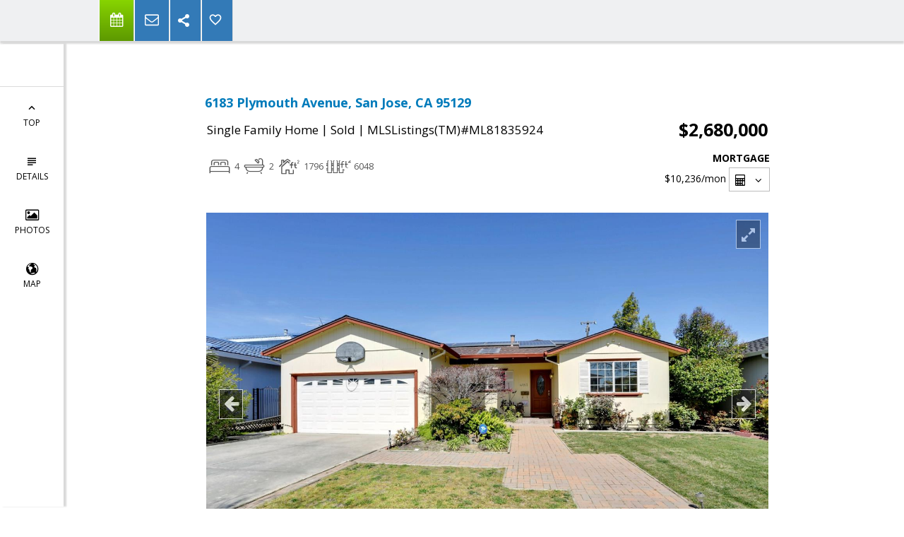

--- FILE ---
content_type: text/html; charset=utf-8
request_url: https://www.google.com/recaptcha/api2/anchor?ar=1&k=6LcGuSAUAAAAAMb457bWlGuEZ6IUGB1SNkLgHvC3&co=aHR0cHM6Ly9qZWFuZGF2aXNyZWFsdG9yLmNvbTo0NDM.&hl=en&v=N67nZn4AqZkNcbeMu4prBgzg&size=normal&anchor-ms=20000&execute-ms=30000&cb=7xw5zalbfb9v
body_size: 49311
content:
<!DOCTYPE HTML><html dir="ltr" lang="en"><head><meta http-equiv="Content-Type" content="text/html; charset=UTF-8">
<meta http-equiv="X-UA-Compatible" content="IE=edge">
<title>reCAPTCHA</title>
<style type="text/css">
/* cyrillic-ext */
@font-face {
  font-family: 'Roboto';
  font-style: normal;
  font-weight: 400;
  font-stretch: 100%;
  src: url(//fonts.gstatic.com/s/roboto/v48/KFO7CnqEu92Fr1ME7kSn66aGLdTylUAMa3GUBHMdazTgWw.woff2) format('woff2');
  unicode-range: U+0460-052F, U+1C80-1C8A, U+20B4, U+2DE0-2DFF, U+A640-A69F, U+FE2E-FE2F;
}
/* cyrillic */
@font-face {
  font-family: 'Roboto';
  font-style: normal;
  font-weight: 400;
  font-stretch: 100%;
  src: url(//fonts.gstatic.com/s/roboto/v48/KFO7CnqEu92Fr1ME7kSn66aGLdTylUAMa3iUBHMdazTgWw.woff2) format('woff2');
  unicode-range: U+0301, U+0400-045F, U+0490-0491, U+04B0-04B1, U+2116;
}
/* greek-ext */
@font-face {
  font-family: 'Roboto';
  font-style: normal;
  font-weight: 400;
  font-stretch: 100%;
  src: url(//fonts.gstatic.com/s/roboto/v48/KFO7CnqEu92Fr1ME7kSn66aGLdTylUAMa3CUBHMdazTgWw.woff2) format('woff2');
  unicode-range: U+1F00-1FFF;
}
/* greek */
@font-face {
  font-family: 'Roboto';
  font-style: normal;
  font-weight: 400;
  font-stretch: 100%;
  src: url(//fonts.gstatic.com/s/roboto/v48/KFO7CnqEu92Fr1ME7kSn66aGLdTylUAMa3-UBHMdazTgWw.woff2) format('woff2');
  unicode-range: U+0370-0377, U+037A-037F, U+0384-038A, U+038C, U+038E-03A1, U+03A3-03FF;
}
/* math */
@font-face {
  font-family: 'Roboto';
  font-style: normal;
  font-weight: 400;
  font-stretch: 100%;
  src: url(//fonts.gstatic.com/s/roboto/v48/KFO7CnqEu92Fr1ME7kSn66aGLdTylUAMawCUBHMdazTgWw.woff2) format('woff2');
  unicode-range: U+0302-0303, U+0305, U+0307-0308, U+0310, U+0312, U+0315, U+031A, U+0326-0327, U+032C, U+032F-0330, U+0332-0333, U+0338, U+033A, U+0346, U+034D, U+0391-03A1, U+03A3-03A9, U+03B1-03C9, U+03D1, U+03D5-03D6, U+03F0-03F1, U+03F4-03F5, U+2016-2017, U+2034-2038, U+203C, U+2040, U+2043, U+2047, U+2050, U+2057, U+205F, U+2070-2071, U+2074-208E, U+2090-209C, U+20D0-20DC, U+20E1, U+20E5-20EF, U+2100-2112, U+2114-2115, U+2117-2121, U+2123-214F, U+2190, U+2192, U+2194-21AE, U+21B0-21E5, U+21F1-21F2, U+21F4-2211, U+2213-2214, U+2216-22FF, U+2308-230B, U+2310, U+2319, U+231C-2321, U+2336-237A, U+237C, U+2395, U+239B-23B7, U+23D0, U+23DC-23E1, U+2474-2475, U+25AF, U+25B3, U+25B7, U+25BD, U+25C1, U+25CA, U+25CC, U+25FB, U+266D-266F, U+27C0-27FF, U+2900-2AFF, U+2B0E-2B11, U+2B30-2B4C, U+2BFE, U+3030, U+FF5B, U+FF5D, U+1D400-1D7FF, U+1EE00-1EEFF;
}
/* symbols */
@font-face {
  font-family: 'Roboto';
  font-style: normal;
  font-weight: 400;
  font-stretch: 100%;
  src: url(//fonts.gstatic.com/s/roboto/v48/KFO7CnqEu92Fr1ME7kSn66aGLdTylUAMaxKUBHMdazTgWw.woff2) format('woff2');
  unicode-range: U+0001-000C, U+000E-001F, U+007F-009F, U+20DD-20E0, U+20E2-20E4, U+2150-218F, U+2190, U+2192, U+2194-2199, U+21AF, U+21E6-21F0, U+21F3, U+2218-2219, U+2299, U+22C4-22C6, U+2300-243F, U+2440-244A, U+2460-24FF, U+25A0-27BF, U+2800-28FF, U+2921-2922, U+2981, U+29BF, U+29EB, U+2B00-2BFF, U+4DC0-4DFF, U+FFF9-FFFB, U+10140-1018E, U+10190-1019C, U+101A0, U+101D0-101FD, U+102E0-102FB, U+10E60-10E7E, U+1D2C0-1D2D3, U+1D2E0-1D37F, U+1F000-1F0FF, U+1F100-1F1AD, U+1F1E6-1F1FF, U+1F30D-1F30F, U+1F315, U+1F31C, U+1F31E, U+1F320-1F32C, U+1F336, U+1F378, U+1F37D, U+1F382, U+1F393-1F39F, U+1F3A7-1F3A8, U+1F3AC-1F3AF, U+1F3C2, U+1F3C4-1F3C6, U+1F3CA-1F3CE, U+1F3D4-1F3E0, U+1F3ED, U+1F3F1-1F3F3, U+1F3F5-1F3F7, U+1F408, U+1F415, U+1F41F, U+1F426, U+1F43F, U+1F441-1F442, U+1F444, U+1F446-1F449, U+1F44C-1F44E, U+1F453, U+1F46A, U+1F47D, U+1F4A3, U+1F4B0, U+1F4B3, U+1F4B9, U+1F4BB, U+1F4BF, U+1F4C8-1F4CB, U+1F4D6, U+1F4DA, U+1F4DF, U+1F4E3-1F4E6, U+1F4EA-1F4ED, U+1F4F7, U+1F4F9-1F4FB, U+1F4FD-1F4FE, U+1F503, U+1F507-1F50B, U+1F50D, U+1F512-1F513, U+1F53E-1F54A, U+1F54F-1F5FA, U+1F610, U+1F650-1F67F, U+1F687, U+1F68D, U+1F691, U+1F694, U+1F698, U+1F6AD, U+1F6B2, U+1F6B9-1F6BA, U+1F6BC, U+1F6C6-1F6CF, U+1F6D3-1F6D7, U+1F6E0-1F6EA, U+1F6F0-1F6F3, U+1F6F7-1F6FC, U+1F700-1F7FF, U+1F800-1F80B, U+1F810-1F847, U+1F850-1F859, U+1F860-1F887, U+1F890-1F8AD, U+1F8B0-1F8BB, U+1F8C0-1F8C1, U+1F900-1F90B, U+1F93B, U+1F946, U+1F984, U+1F996, U+1F9E9, U+1FA00-1FA6F, U+1FA70-1FA7C, U+1FA80-1FA89, U+1FA8F-1FAC6, U+1FACE-1FADC, U+1FADF-1FAE9, U+1FAF0-1FAF8, U+1FB00-1FBFF;
}
/* vietnamese */
@font-face {
  font-family: 'Roboto';
  font-style: normal;
  font-weight: 400;
  font-stretch: 100%;
  src: url(//fonts.gstatic.com/s/roboto/v48/KFO7CnqEu92Fr1ME7kSn66aGLdTylUAMa3OUBHMdazTgWw.woff2) format('woff2');
  unicode-range: U+0102-0103, U+0110-0111, U+0128-0129, U+0168-0169, U+01A0-01A1, U+01AF-01B0, U+0300-0301, U+0303-0304, U+0308-0309, U+0323, U+0329, U+1EA0-1EF9, U+20AB;
}
/* latin-ext */
@font-face {
  font-family: 'Roboto';
  font-style: normal;
  font-weight: 400;
  font-stretch: 100%;
  src: url(//fonts.gstatic.com/s/roboto/v48/KFO7CnqEu92Fr1ME7kSn66aGLdTylUAMa3KUBHMdazTgWw.woff2) format('woff2');
  unicode-range: U+0100-02BA, U+02BD-02C5, U+02C7-02CC, U+02CE-02D7, U+02DD-02FF, U+0304, U+0308, U+0329, U+1D00-1DBF, U+1E00-1E9F, U+1EF2-1EFF, U+2020, U+20A0-20AB, U+20AD-20C0, U+2113, U+2C60-2C7F, U+A720-A7FF;
}
/* latin */
@font-face {
  font-family: 'Roboto';
  font-style: normal;
  font-weight: 400;
  font-stretch: 100%;
  src: url(//fonts.gstatic.com/s/roboto/v48/KFO7CnqEu92Fr1ME7kSn66aGLdTylUAMa3yUBHMdazQ.woff2) format('woff2');
  unicode-range: U+0000-00FF, U+0131, U+0152-0153, U+02BB-02BC, U+02C6, U+02DA, U+02DC, U+0304, U+0308, U+0329, U+2000-206F, U+20AC, U+2122, U+2191, U+2193, U+2212, U+2215, U+FEFF, U+FFFD;
}
/* cyrillic-ext */
@font-face {
  font-family: 'Roboto';
  font-style: normal;
  font-weight: 500;
  font-stretch: 100%;
  src: url(//fonts.gstatic.com/s/roboto/v48/KFO7CnqEu92Fr1ME7kSn66aGLdTylUAMa3GUBHMdazTgWw.woff2) format('woff2');
  unicode-range: U+0460-052F, U+1C80-1C8A, U+20B4, U+2DE0-2DFF, U+A640-A69F, U+FE2E-FE2F;
}
/* cyrillic */
@font-face {
  font-family: 'Roboto';
  font-style: normal;
  font-weight: 500;
  font-stretch: 100%;
  src: url(//fonts.gstatic.com/s/roboto/v48/KFO7CnqEu92Fr1ME7kSn66aGLdTylUAMa3iUBHMdazTgWw.woff2) format('woff2');
  unicode-range: U+0301, U+0400-045F, U+0490-0491, U+04B0-04B1, U+2116;
}
/* greek-ext */
@font-face {
  font-family: 'Roboto';
  font-style: normal;
  font-weight: 500;
  font-stretch: 100%;
  src: url(//fonts.gstatic.com/s/roboto/v48/KFO7CnqEu92Fr1ME7kSn66aGLdTylUAMa3CUBHMdazTgWw.woff2) format('woff2');
  unicode-range: U+1F00-1FFF;
}
/* greek */
@font-face {
  font-family: 'Roboto';
  font-style: normal;
  font-weight: 500;
  font-stretch: 100%;
  src: url(//fonts.gstatic.com/s/roboto/v48/KFO7CnqEu92Fr1ME7kSn66aGLdTylUAMa3-UBHMdazTgWw.woff2) format('woff2');
  unicode-range: U+0370-0377, U+037A-037F, U+0384-038A, U+038C, U+038E-03A1, U+03A3-03FF;
}
/* math */
@font-face {
  font-family: 'Roboto';
  font-style: normal;
  font-weight: 500;
  font-stretch: 100%;
  src: url(//fonts.gstatic.com/s/roboto/v48/KFO7CnqEu92Fr1ME7kSn66aGLdTylUAMawCUBHMdazTgWw.woff2) format('woff2');
  unicode-range: U+0302-0303, U+0305, U+0307-0308, U+0310, U+0312, U+0315, U+031A, U+0326-0327, U+032C, U+032F-0330, U+0332-0333, U+0338, U+033A, U+0346, U+034D, U+0391-03A1, U+03A3-03A9, U+03B1-03C9, U+03D1, U+03D5-03D6, U+03F0-03F1, U+03F4-03F5, U+2016-2017, U+2034-2038, U+203C, U+2040, U+2043, U+2047, U+2050, U+2057, U+205F, U+2070-2071, U+2074-208E, U+2090-209C, U+20D0-20DC, U+20E1, U+20E5-20EF, U+2100-2112, U+2114-2115, U+2117-2121, U+2123-214F, U+2190, U+2192, U+2194-21AE, U+21B0-21E5, U+21F1-21F2, U+21F4-2211, U+2213-2214, U+2216-22FF, U+2308-230B, U+2310, U+2319, U+231C-2321, U+2336-237A, U+237C, U+2395, U+239B-23B7, U+23D0, U+23DC-23E1, U+2474-2475, U+25AF, U+25B3, U+25B7, U+25BD, U+25C1, U+25CA, U+25CC, U+25FB, U+266D-266F, U+27C0-27FF, U+2900-2AFF, U+2B0E-2B11, U+2B30-2B4C, U+2BFE, U+3030, U+FF5B, U+FF5D, U+1D400-1D7FF, U+1EE00-1EEFF;
}
/* symbols */
@font-face {
  font-family: 'Roboto';
  font-style: normal;
  font-weight: 500;
  font-stretch: 100%;
  src: url(//fonts.gstatic.com/s/roboto/v48/KFO7CnqEu92Fr1ME7kSn66aGLdTylUAMaxKUBHMdazTgWw.woff2) format('woff2');
  unicode-range: U+0001-000C, U+000E-001F, U+007F-009F, U+20DD-20E0, U+20E2-20E4, U+2150-218F, U+2190, U+2192, U+2194-2199, U+21AF, U+21E6-21F0, U+21F3, U+2218-2219, U+2299, U+22C4-22C6, U+2300-243F, U+2440-244A, U+2460-24FF, U+25A0-27BF, U+2800-28FF, U+2921-2922, U+2981, U+29BF, U+29EB, U+2B00-2BFF, U+4DC0-4DFF, U+FFF9-FFFB, U+10140-1018E, U+10190-1019C, U+101A0, U+101D0-101FD, U+102E0-102FB, U+10E60-10E7E, U+1D2C0-1D2D3, U+1D2E0-1D37F, U+1F000-1F0FF, U+1F100-1F1AD, U+1F1E6-1F1FF, U+1F30D-1F30F, U+1F315, U+1F31C, U+1F31E, U+1F320-1F32C, U+1F336, U+1F378, U+1F37D, U+1F382, U+1F393-1F39F, U+1F3A7-1F3A8, U+1F3AC-1F3AF, U+1F3C2, U+1F3C4-1F3C6, U+1F3CA-1F3CE, U+1F3D4-1F3E0, U+1F3ED, U+1F3F1-1F3F3, U+1F3F5-1F3F7, U+1F408, U+1F415, U+1F41F, U+1F426, U+1F43F, U+1F441-1F442, U+1F444, U+1F446-1F449, U+1F44C-1F44E, U+1F453, U+1F46A, U+1F47D, U+1F4A3, U+1F4B0, U+1F4B3, U+1F4B9, U+1F4BB, U+1F4BF, U+1F4C8-1F4CB, U+1F4D6, U+1F4DA, U+1F4DF, U+1F4E3-1F4E6, U+1F4EA-1F4ED, U+1F4F7, U+1F4F9-1F4FB, U+1F4FD-1F4FE, U+1F503, U+1F507-1F50B, U+1F50D, U+1F512-1F513, U+1F53E-1F54A, U+1F54F-1F5FA, U+1F610, U+1F650-1F67F, U+1F687, U+1F68D, U+1F691, U+1F694, U+1F698, U+1F6AD, U+1F6B2, U+1F6B9-1F6BA, U+1F6BC, U+1F6C6-1F6CF, U+1F6D3-1F6D7, U+1F6E0-1F6EA, U+1F6F0-1F6F3, U+1F6F7-1F6FC, U+1F700-1F7FF, U+1F800-1F80B, U+1F810-1F847, U+1F850-1F859, U+1F860-1F887, U+1F890-1F8AD, U+1F8B0-1F8BB, U+1F8C0-1F8C1, U+1F900-1F90B, U+1F93B, U+1F946, U+1F984, U+1F996, U+1F9E9, U+1FA00-1FA6F, U+1FA70-1FA7C, U+1FA80-1FA89, U+1FA8F-1FAC6, U+1FACE-1FADC, U+1FADF-1FAE9, U+1FAF0-1FAF8, U+1FB00-1FBFF;
}
/* vietnamese */
@font-face {
  font-family: 'Roboto';
  font-style: normal;
  font-weight: 500;
  font-stretch: 100%;
  src: url(//fonts.gstatic.com/s/roboto/v48/KFO7CnqEu92Fr1ME7kSn66aGLdTylUAMa3OUBHMdazTgWw.woff2) format('woff2');
  unicode-range: U+0102-0103, U+0110-0111, U+0128-0129, U+0168-0169, U+01A0-01A1, U+01AF-01B0, U+0300-0301, U+0303-0304, U+0308-0309, U+0323, U+0329, U+1EA0-1EF9, U+20AB;
}
/* latin-ext */
@font-face {
  font-family: 'Roboto';
  font-style: normal;
  font-weight: 500;
  font-stretch: 100%;
  src: url(//fonts.gstatic.com/s/roboto/v48/KFO7CnqEu92Fr1ME7kSn66aGLdTylUAMa3KUBHMdazTgWw.woff2) format('woff2');
  unicode-range: U+0100-02BA, U+02BD-02C5, U+02C7-02CC, U+02CE-02D7, U+02DD-02FF, U+0304, U+0308, U+0329, U+1D00-1DBF, U+1E00-1E9F, U+1EF2-1EFF, U+2020, U+20A0-20AB, U+20AD-20C0, U+2113, U+2C60-2C7F, U+A720-A7FF;
}
/* latin */
@font-face {
  font-family: 'Roboto';
  font-style: normal;
  font-weight: 500;
  font-stretch: 100%;
  src: url(//fonts.gstatic.com/s/roboto/v48/KFO7CnqEu92Fr1ME7kSn66aGLdTylUAMa3yUBHMdazQ.woff2) format('woff2');
  unicode-range: U+0000-00FF, U+0131, U+0152-0153, U+02BB-02BC, U+02C6, U+02DA, U+02DC, U+0304, U+0308, U+0329, U+2000-206F, U+20AC, U+2122, U+2191, U+2193, U+2212, U+2215, U+FEFF, U+FFFD;
}
/* cyrillic-ext */
@font-face {
  font-family: 'Roboto';
  font-style: normal;
  font-weight: 900;
  font-stretch: 100%;
  src: url(//fonts.gstatic.com/s/roboto/v48/KFO7CnqEu92Fr1ME7kSn66aGLdTylUAMa3GUBHMdazTgWw.woff2) format('woff2');
  unicode-range: U+0460-052F, U+1C80-1C8A, U+20B4, U+2DE0-2DFF, U+A640-A69F, U+FE2E-FE2F;
}
/* cyrillic */
@font-face {
  font-family: 'Roboto';
  font-style: normal;
  font-weight: 900;
  font-stretch: 100%;
  src: url(//fonts.gstatic.com/s/roboto/v48/KFO7CnqEu92Fr1ME7kSn66aGLdTylUAMa3iUBHMdazTgWw.woff2) format('woff2');
  unicode-range: U+0301, U+0400-045F, U+0490-0491, U+04B0-04B1, U+2116;
}
/* greek-ext */
@font-face {
  font-family: 'Roboto';
  font-style: normal;
  font-weight: 900;
  font-stretch: 100%;
  src: url(//fonts.gstatic.com/s/roboto/v48/KFO7CnqEu92Fr1ME7kSn66aGLdTylUAMa3CUBHMdazTgWw.woff2) format('woff2');
  unicode-range: U+1F00-1FFF;
}
/* greek */
@font-face {
  font-family: 'Roboto';
  font-style: normal;
  font-weight: 900;
  font-stretch: 100%;
  src: url(//fonts.gstatic.com/s/roboto/v48/KFO7CnqEu92Fr1ME7kSn66aGLdTylUAMa3-UBHMdazTgWw.woff2) format('woff2');
  unicode-range: U+0370-0377, U+037A-037F, U+0384-038A, U+038C, U+038E-03A1, U+03A3-03FF;
}
/* math */
@font-face {
  font-family: 'Roboto';
  font-style: normal;
  font-weight: 900;
  font-stretch: 100%;
  src: url(//fonts.gstatic.com/s/roboto/v48/KFO7CnqEu92Fr1ME7kSn66aGLdTylUAMawCUBHMdazTgWw.woff2) format('woff2');
  unicode-range: U+0302-0303, U+0305, U+0307-0308, U+0310, U+0312, U+0315, U+031A, U+0326-0327, U+032C, U+032F-0330, U+0332-0333, U+0338, U+033A, U+0346, U+034D, U+0391-03A1, U+03A3-03A9, U+03B1-03C9, U+03D1, U+03D5-03D6, U+03F0-03F1, U+03F4-03F5, U+2016-2017, U+2034-2038, U+203C, U+2040, U+2043, U+2047, U+2050, U+2057, U+205F, U+2070-2071, U+2074-208E, U+2090-209C, U+20D0-20DC, U+20E1, U+20E5-20EF, U+2100-2112, U+2114-2115, U+2117-2121, U+2123-214F, U+2190, U+2192, U+2194-21AE, U+21B0-21E5, U+21F1-21F2, U+21F4-2211, U+2213-2214, U+2216-22FF, U+2308-230B, U+2310, U+2319, U+231C-2321, U+2336-237A, U+237C, U+2395, U+239B-23B7, U+23D0, U+23DC-23E1, U+2474-2475, U+25AF, U+25B3, U+25B7, U+25BD, U+25C1, U+25CA, U+25CC, U+25FB, U+266D-266F, U+27C0-27FF, U+2900-2AFF, U+2B0E-2B11, U+2B30-2B4C, U+2BFE, U+3030, U+FF5B, U+FF5D, U+1D400-1D7FF, U+1EE00-1EEFF;
}
/* symbols */
@font-face {
  font-family: 'Roboto';
  font-style: normal;
  font-weight: 900;
  font-stretch: 100%;
  src: url(//fonts.gstatic.com/s/roboto/v48/KFO7CnqEu92Fr1ME7kSn66aGLdTylUAMaxKUBHMdazTgWw.woff2) format('woff2');
  unicode-range: U+0001-000C, U+000E-001F, U+007F-009F, U+20DD-20E0, U+20E2-20E4, U+2150-218F, U+2190, U+2192, U+2194-2199, U+21AF, U+21E6-21F0, U+21F3, U+2218-2219, U+2299, U+22C4-22C6, U+2300-243F, U+2440-244A, U+2460-24FF, U+25A0-27BF, U+2800-28FF, U+2921-2922, U+2981, U+29BF, U+29EB, U+2B00-2BFF, U+4DC0-4DFF, U+FFF9-FFFB, U+10140-1018E, U+10190-1019C, U+101A0, U+101D0-101FD, U+102E0-102FB, U+10E60-10E7E, U+1D2C0-1D2D3, U+1D2E0-1D37F, U+1F000-1F0FF, U+1F100-1F1AD, U+1F1E6-1F1FF, U+1F30D-1F30F, U+1F315, U+1F31C, U+1F31E, U+1F320-1F32C, U+1F336, U+1F378, U+1F37D, U+1F382, U+1F393-1F39F, U+1F3A7-1F3A8, U+1F3AC-1F3AF, U+1F3C2, U+1F3C4-1F3C6, U+1F3CA-1F3CE, U+1F3D4-1F3E0, U+1F3ED, U+1F3F1-1F3F3, U+1F3F5-1F3F7, U+1F408, U+1F415, U+1F41F, U+1F426, U+1F43F, U+1F441-1F442, U+1F444, U+1F446-1F449, U+1F44C-1F44E, U+1F453, U+1F46A, U+1F47D, U+1F4A3, U+1F4B0, U+1F4B3, U+1F4B9, U+1F4BB, U+1F4BF, U+1F4C8-1F4CB, U+1F4D6, U+1F4DA, U+1F4DF, U+1F4E3-1F4E6, U+1F4EA-1F4ED, U+1F4F7, U+1F4F9-1F4FB, U+1F4FD-1F4FE, U+1F503, U+1F507-1F50B, U+1F50D, U+1F512-1F513, U+1F53E-1F54A, U+1F54F-1F5FA, U+1F610, U+1F650-1F67F, U+1F687, U+1F68D, U+1F691, U+1F694, U+1F698, U+1F6AD, U+1F6B2, U+1F6B9-1F6BA, U+1F6BC, U+1F6C6-1F6CF, U+1F6D3-1F6D7, U+1F6E0-1F6EA, U+1F6F0-1F6F3, U+1F6F7-1F6FC, U+1F700-1F7FF, U+1F800-1F80B, U+1F810-1F847, U+1F850-1F859, U+1F860-1F887, U+1F890-1F8AD, U+1F8B0-1F8BB, U+1F8C0-1F8C1, U+1F900-1F90B, U+1F93B, U+1F946, U+1F984, U+1F996, U+1F9E9, U+1FA00-1FA6F, U+1FA70-1FA7C, U+1FA80-1FA89, U+1FA8F-1FAC6, U+1FACE-1FADC, U+1FADF-1FAE9, U+1FAF0-1FAF8, U+1FB00-1FBFF;
}
/* vietnamese */
@font-face {
  font-family: 'Roboto';
  font-style: normal;
  font-weight: 900;
  font-stretch: 100%;
  src: url(//fonts.gstatic.com/s/roboto/v48/KFO7CnqEu92Fr1ME7kSn66aGLdTylUAMa3OUBHMdazTgWw.woff2) format('woff2');
  unicode-range: U+0102-0103, U+0110-0111, U+0128-0129, U+0168-0169, U+01A0-01A1, U+01AF-01B0, U+0300-0301, U+0303-0304, U+0308-0309, U+0323, U+0329, U+1EA0-1EF9, U+20AB;
}
/* latin-ext */
@font-face {
  font-family: 'Roboto';
  font-style: normal;
  font-weight: 900;
  font-stretch: 100%;
  src: url(//fonts.gstatic.com/s/roboto/v48/KFO7CnqEu92Fr1ME7kSn66aGLdTylUAMa3KUBHMdazTgWw.woff2) format('woff2');
  unicode-range: U+0100-02BA, U+02BD-02C5, U+02C7-02CC, U+02CE-02D7, U+02DD-02FF, U+0304, U+0308, U+0329, U+1D00-1DBF, U+1E00-1E9F, U+1EF2-1EFF, U+2020, U+20A0-20AB, U+20AD-20C0, U+2113, U+2C60-2C7F, U+A720-A7FF;
}
/* latin */
@font-face {
  font-family: 'Roboto';
  font-style: normal;
  font-weight: 900;
  font-stretch: 100%;
  src: url(//fonts.gstatic.com/s/roboto/v48/KFO7CnqEu92Fr1ME7kSn66aGLdTylUAMa3yUBHMdazQ.woff2) format('woff2');
  unicode-range: U+0000-00FF, U+0131, U+0152-0153, U+02BB-02BC, U+02C6, U+02DA, U+02DC, U+0304, U+0308, U+0329, U+2000-206F, U+20AC, U+2122, U+2191, U+2193, U+2212, U+2215, U+FEFF, U+FFFD;
}

</style>
<link rel="stylesheet" type="text/css" href="https://www.gstatic.com/recaptcha/releases/N67nZn4AqZkNcbeMu4prBgzg/styles__ltr.css">
<script nonce="sVJx78euMG0M7sbwCExRWQ" type="text/javascript">window['__recaptcha_api'] = 'https://www.google.com/recaptcha/api2/';</script>
<script type="text/javascript" src="https://www.gstatic.com/recaptcha/releases/N67nZn4AqZkNcbeMu4prBgzg/recaptcha__en.js" nonce="sVJx78euMG0M7sbwCExRWQ">
      
    </script></head>
<body><div id="rc-anchor-alert" class="rc-anchor-alert"></div>
<input type="hidden" id="recaptcha-token" value="[base64]">
<script type="text/javascript" nonce="sVJx78euMG0M7sbwCExRWQ">
      recaptcha.anchor.Main.init("[\x22ainput\x22,[\x22bgdata\x22,\x22\x22,\[base64]/[base64]/[base64]/[base64]/[base64]/UltsKytdPUU6KEU8MjA0OD9SW2wrK109RT4+NnwxOTI6KChFJjY0NTEyKT09NTUyOTYmJk0rMTxjLmxlbmd0aCYmKGMuY2hhckNvZGVBdChNKzEpJjY0NTEyKT09NTYzMjA/[base64]/[base64]/[base64]/[base64]/[base64]/[base64]/[base64]\x22,\[base64]\x22,\x22wrFgw5VJw6YOw4o8LzvCihnDo1EGw5TCjxpCC8OkwoEgwp5cMsKbw6zCtsOyPsK9wo3Dgg3CmgvCtjbDlsK3ASUuwqxbWXI9woTDonoSIhvCk8KnO8KXNXLDvMOER8OLaMKmQ1fDvCXCrMOZZ0smXMO6c8KRwr3DsX/Ds2M3wqrDhMO/bcOhw53CuWPDicODw4PDrsKALsOJwpHDoRR7w5ByI8KWw4nDmXdMWW3DiAhnw6/CjsKtVsO1w5zDlsKqCMK0w5pLTMOhVMKQIcK7NlYgwplCwpt+woRwwpnDhmR2wrZRQWzChEwzwovDmsOUGScff3FRWSLDhMO0wonDoj5Nw4MgHyxJAnBEwrM9W2IoIU0HIE/ChBVDw6nDpxTCncKrw53Cm2x7LnISwpDDiFvCtMOrw6ZJw7xdw7XDoMKKwoMvWTjCh8K3wqk1woRnwoPCs8KGw4rDu1VXewdaw6xVMUohVAnDn8Kuwrt6YXdGXmM/wq3CnWTDt2zDojDCuC/DiMKNXjo4w5vDug1lw5XCi8OIAzXDm8OHSsKhwpJnZ8KIw7RFPCTDsH7DrGzDlEpRwolhw7cpZcKxw6kiwoBBIiRIw7XCpg3DkkU/w4VnZDnCqsKrciI7wpkyW8OqZsO+wo3Dv8KDZ01cwpsBwq0uCcOZw4IIJsKhw4tzesKRwp1Md8OWwowYL8KyB8OSLsK5G8OiTcOyMSLCqsKsw69rwq/DpDPCunPChsKswrYHZVkgB0fCk8O6wpDDiAzCgMKTfMKQFyscSsK8wrdAEMOHwoMYTMOMwptfW8OUNMOqw4Y2CcKJCcOawr3CmX5Iw4YYX2rDg1PCm8KnwpvDkmYiAijDscOTwro9w4XCpMOtw6jDq0rCmAs9Ilc8D8OkwqRraMO6w7fClsKIQsKLDcKowo4zwp/DgXjCgcK3eHg/GAbDvcKtF8OIwqLDrcKSZCnCnQXDsWRWw7LChsOOw7YXwrPCr37Dq3LDvB9ZR0MME8KeXcOPVsOnw4EewrEJFhrDrGcPw4dvB1DDoMO9wpRjfMK3wocUc1tGwpdvw4Y6asOWfRjDokUsfMOELhAZZ8Kawqgcw7/DksOCWybDoRzDkSPCv8O5MybChMOuw6vDjX/CnsOjwqXDsQtYw6bCrMOmMRVYwqI8w4ArHR/Dm2ZLMcOkwrh8wp/Dsj91woN4Q8ORQMKQwqjCkcKRwpvCqWsswo5rwrvCgMOSwrbDrW7DuMOcCMKlwpvCoTJCGE0iHinCmcK1wolVw7pEwqEwIsKdLMKkwpjDuAXCriwRw7xyBX/DqcK7wrtceGdnPcKFwrMGZ8OXcE99w7A7wqlhCwTClMORw4/CvMOeKQx8w67DkcKOwq/DsRLDnFTDsW/CscOHw55Ew6wLw5XDoRjCvRgdwr8kQjDDmMKMBwDDsMKhGAPCv8O7esKAWR7DsMKww7HCpEcnI8OCw4jCvw8Kw6NFwqjDszBiw68acw5JW8OmwpVww7AZw5seJWF9w5ktwpRmQk4jLcOsw4HDskxGw6tkUTo8Ym/DksK0w6dqPMOeEMO2GcOpE8KKwpnCoQwBw7zCs8K3acK4w4FDNsONZwANAGhwwohBwpB/CsODB1bDiTIJe8OHw6/DvMKDw44KLSHCgMOSY0JpGcO4woTCjMKCw6zDu8OswrfDksOkw73Cvn5KY8OtwolkfHM9w5TDuDbDlcOHw7vDl8ONc8OgwrzCmcKswofCvS5HwpM1bsOOwrNZwoR7w7TDisKiClXCh3/CnCl7wpkwVcKTwr3DrMKSVsOJw6rCtMK/w55BIBvClMKzwo7CkMKNWVHDjXVIwqLCvwAjw5PCpl/CnmR4JH5RdMO4BnVcUXfDpU7Cn8Obw6rDksOcWlHCvmfChj8ETzTCjsOaw51Kw5F9w6grwqlWWAfCvE7DpsOoCMO4D8KLRwY/wpfCjH8jw5LCqnrCusOjZcK/VQjCuMOpwobDpsOdw78nw7fCoMO0w6TCjnxpwpxnN3bDnMKPw7DCj8KoTD8wDxdNwpwPWMKhwrUTCcOjwrzDsMOEwpDDhsKxw5Vow7HDv8Olw6dswrt7w5DCjQsHSMKhflZbwqbDpcOAwpVXw55+wqDDoyU9GcKjCsKBOEEiBS91Ki0aXArCti/DvRLCgcKZwrovwq/Du8O/X2QOcCVtwoRzJMO6w7PDqsO4wp0tfcKOw4YfeMOPwo0TesOnJXXChMKuez3CtMO0LWwlCsOdw71pcVlUIWbDj8O5QVM6ATLCgkdow53CpShwwqzChz/DoCdBw47CvcO4eQDCqMOqbsObw5NxacOCwqJfw4pnwr/[base64]/wrXDhMOowrsjw4oXw6wXwrDDg8KcY8OVOsOGwoNywozCp37CsMO/[base64]/CncK2dMO9w5TDgcKlw6rDjnYYHcOGwqbDgsOnw6wKKhcxRcOQw4XDuTp/[base64]/DqMKPKiHCqUVjJlXDvjTDqFnDscKYw51twqRQEgrDuiYdwrfCg8KYw5F4Z8K2RiDDkxXDusOVw700WcOJw5lQVsOYwqnCoMK2w7DDsMKowptrw4ooasKLwpIBw6DChThIFMKOw4XCvRtSwovCqsOwHlZkw6N5wr/Cp8Kkwo4fPcK1wo0cwr/CssO9CcKeKcOiw5MdCyXCpMOpwo5fIg/DoTHCoTsLwprCrVVvwq7Ck8O0FcKUDiA9wr3DoMKpARfDhcK7ZUfDplTDohDDkyMOcsONGMKDYsO9w4lDw5kIwqTDjcKzwoHCvCrCpcOEwpQ8w6fDjn7DiXJCaCUcBWfCusKhwrxfDMOFwqREw7EowoMLecKcw6/ChsOMQzF0KMO/wpRFwo/[base64]/[base64]/DsMOww4R5PGE3wqBeYcK7IxDDgMKDwqMgw4rDjsONBcK9DsODZMOKRMKTw4bDusO3wobDpCjCrMOnYsOIwqQGIGzDoSbCrsOnw7TCj8Ksw7DCqUbCtcOewqA3TMKTfcKzcmE3w5V8w5wXTHUvLsO/BybDnx3DssOyGCbCqWzDk3QYTsO7wq/CoMKEw4YSwrs5w6xcZ8O3eMKgQcKAwrUKdcOAwoBOMVrCq8KtbsOIwrDCp8OKb8K8Pi/DsQNgwoAzTyfCrnE7BsKKw7rDkmjDki1fPMO3XW3CmRLCmsOCR8OVwoTDsm8jOsOTGMK4w79TwrvDjCvDvzk1wrDDi8KuD8K4B8Krw5I5w5hGZ8KFETBwwowgSkbCm8K8w5VeQsOWwrLDox1bBsOXw67DpsKaw5nCmVoQDMOMEsKewptmY3gbw4U/wovDicKmwpdFfgvCuC/DisKow4MkwrRxwqvChi5PVcOzegR1w6TDjlDDkMKvw6NVwp3ChsOHCnp1fMOvwqjDvsKMHcOVw4lmw4gZw7hCMcOgw6TCgMONw4LCk8OvwrwoA8OuKG7CuAFCwoQSw79hLsKZMwZ/[base64]/DixACZHvConEEBcKfQMKGNUvCjH/Dr8KLwo59wpotCgXCtsKqw5MsA2bCrgfDvXNlGMOKw5/DhThqw5XCqsOqMn0Nw6XCscKmU1vCujEAw7tnKMOQUMKQwpHDgwLDocOxwobDvsKRw6FpXsOWw43CrlM1wprDlsKdW3TCmwYPQ3/ClnDCqsOJw5NFPiDClUXDnsO4wrJBwq7Dk37DjQ1Swo3CmH3DhsOyRwF6OlHDgBvDt8OQwqjCjcKQVSvCm3PDo8K7U8Okw4nDgQdywpQ7AMKkVxRsScOow7kgwo/DszxUUsKRXUlaw5rCrcK7w57Dv8O3w4XChcKBwqkKDcK9wpJqwr/CqcKSHhwkw7bDv8K1w7nCi8K9dcKJw4Q0BnV9w5ozwoZSZEpEw6UoI8OXwr0rNE3CuDJWECXCscODw7TDqMOUw655CFDCug7Clj3Do8OsLDPCsA3CpsKow7tcwrPDjsKkQMKXwo0dMw5cwqfDlsKGdjZXOcKeXcO5IgjCtcOQwpFCPMK4Giwmw7LCoMOUbcOxw53Cl2/CimkMZAILcA3DlMKswq/[base64]/[base64]/DvgfDn8Opw6TCtywrwoLDgSnCncK+Q8Kgw4PDlw1dw4M+BMOOw68XG2nCuhIafsOJwpPDrsO/w7DCsUZSwpw4YQnDpgjCqETDq8OXbis5w7jDjsOQw6PDpsKXwrfClcOrJzDDucKJw5XDtGYYwpvCunzDkMOJRsKYwr/Cr8K5eDLDt2LClMK6KcKYwqLDu0ZGw4rCk8O0w41oAsKVMXjCtMKmRUZ0w5zCugZIS8OgwppHMMK0w4QLwqcfw6ZBwoA/JMO8w77DmcKIw6nDvsKLdB7Dt37DvBLCrC9Nw7PCmy0eOsKRwp9+PsKvGQV6MRRLU8OMwo/[base64]/ClGgfUx1Ywp7Cr8KuMMKKUhHCtXjDqMO+woLDuGhqScKeVy/DvEDCi8KuwqBsHWzCu8KFaEcfWgDChMObwp5hw53DkcOGw6rCqcO5wqHCjwXCoGw7L2Znw5vChcOjVhjCnMK3wrE/w4TDpsKewpfDkcOfwq3DoMK0w7bCocKhS8OwQ8K2w4/CsSZYw6HDhTQwe8OxVgMlC8Oxw4FUwo1rw4jDssOSIEd5wpInaMONw699w7vCsjXCiHLCt2EDwobCgg9Sw4dWBX/Cs13CpcO6PsOYWTcvZcOMdsO/LFbDrxvCu8KFXjTDrsOZwojCuiAvcMOtbMKpw4wHfcOIw5/CiRJ1w6bCpsOGbmLDvk/Cm8Knw4rCjQvCjFp/TsKECn3DhUDCuMKJwoYucsObSDUyGsO4w6XClHHDisKMWMKHw6/DicKvw5h7Yh/Ds1rDp3xCw6ZDwp3Ck8Kow53CusOtw5DDtgctZ8OrWRcPSH3Cv1ofwpvDoHbCsX/[base64]/Co8OSRipzA8OqwrXCjcOpwq/CrBAKQsOmU8KPYQobV2nCoHEAwrfDicORwrnCpMK+w6zDnMKcwpcewrzDg00kwowyNycUYsKlw4nChxLCpF3DsidHw6PDkcOJLUrDvRdPLgrDqmHDpxNdw4Nvw6jDu8Knw7vDg1LDnMObw5LCt8ONw5pMBMO7AsO+MyZxNCIfRsK8w7hIwp1yw5gpw6Ezw7R4w7Elwq/[base64]/CnsKlE8K6w4EqfsKJJsKdT8K2TEVuN8O8FFBQHzfCmTvDlhdHC8Odw4bDmMO+wrkQPH7DrEYjwqPDgkzCiQJiwqHDmcKhDTvDhUXCsMOXAFbDu3bCncOhDMORbcO0w7XDicKFwpsbw5zChcO1eADCmT/Cq2fCvlFBw7XDnUIlaXxZJcOSOsKxw73DucOZBcOYwokwEsOYwofDlsKzw4/[base64]/CkxDCqsOLwoXCmg1Twr9Ow7PCvMKRw7PCk2/Dv08mwpPChcK7w4cewr3DkzNBwoTCv1p/FMOXP8Oow48/w5drw4vCkcOLAil9w7xNw53DuWXDgnvDjlTDgUAKw4BgQsKRQG3DpCIZZ1IpWMOOwr7DhhYvw6/DvcO6wpbDrGBZJ30Xw6PDsGjDlVoHLgNHXMK3wrcFUsOMw4jDmRkiM8OWw6XCl8KuMMOzOcOCw5tCS8OzKy4YcMOgw4DCgcOSwo9mw740WHzCkT3DucKSw47DksO4aTFjZXgvFlLCh2/CsinDjih3wpbChEnCgjfCg8KEwoZBwp4cFTxFesKJwqrDkBoAwpTCki16wrHCoWcew50Uw7Vxw60cwpLCusObZMOGwo1UeVxKw6HDu37CjcKfTXZBwqzDqlARQMKaJBljKRhAbcORwp7CpsOVTcKGwpnCnizDry/DvQo1w6HDrBLDkznCusKNWAl4w7bDnyXCigfCrsOoEis/ZcKlwq1mIw7DssKYw5bCmsK0SMOqwpg8fwIlEzPCpiTChcK6EsKSUXzCmURsWcOYwrxow7J9worCssODw4nChsK6KcKFZlPDk8OUwo3DtR1vw6gFVMKmwqFxe8O7KAzDhVXCoTE6A8KmbFTDj8KYwo/CjAPDlA/CvMKnZWpEwpXCnjvCjl/CrhttL8KJXsOFJ1jDmcKVwq3DvcO4ZA3CmDcrPcOPUcOhwoRlwrbCu8O9KcOtw7rCmXDCtF7DiDIUcsKECCsswovDhgoTecKlw6XCqUPCrjkOwpEpwoETTRLCsGTDrBLDkxnDlQHDiS/[base64]/w5rDrsOVAFbDjQ0GwrYkw55hwp15wrxlaMKjLHddLlLCjMKkw4hlw74ICsOvwohfw6HDsFfCscKwe8Krwr7CmcKSPcKvwo7CoMO8esOOLMKuw7XDn8OdwrNkw4MIwq/CpXZ+wrDDkhHDlsKDwpd6w6/Dn8OnfXHCksOvNCrDmy3DuMK4FhDDk8Orw5XDvgc9w7I1wqJQOsKtU2VRSjUDw6R9wqLDlFsPVMOTNMK1b8Kxw4/[base64]/DnsOsw6k2wo9+EEIsw7/CtVvDksKpw6HDs8OBwo7CvMOiwpomYsKHeCHCuUHDlMOGwrV/G8KkfnDCgQHDv8O7w4fDvMK4WwrCqcKOGinCu1Ynf8OVwrHDjcK8w4hKG0JQZmfCtcKYw6oaeMOmBXHDjsKhYmzCrsOsw5dKY8KrP8KQWsKuIcKbwqpuwoLClC4GwoNvw7TDkRpmwpzCq2g/[base64]/w4/CryTCl8ONw7J2UcOvR2o2NMOIwrrDpcOtw77DgFtew444wqPDnkRdMDYhwpTClAzDnAwxNRhZPEwkwqXDtjpDUilqdsO7w78cwrnDlsOfS8Oxw6JeOsK7TcOTLQArwrPDogzDs8K6wpfCgmjDgg/Dqz4wfTwjOSszUsOvw6Jpwp9eNjgVwqfDvT9awq/CokhvwqgjGVTCl2oTw5zCr8KCw5ReDGHDizjDtcKDOMO0wovDin1iNsKWwrnCscKtJVR4w47CvsKKEMONwoTDrQ/DhFsmC8KVwpHCjMKyZ8KYwpsIw6gaAyjCmMKyFUQ/AR/[base64]/CsEPCnAQdwrnChsKGHStJw5vDqynCp8OfE8OLw55Twp02w45Hc8O/GsK+w7rDkcKcCABEw5HDnsKjw6EKXcOIw47CvSbCqsOzw4oTw6zDpsK8wovCkcKzw4rDusOxw7JHwo/DsMO7NDknT8KhwqDDvMOtw5cQPhAbwp5SU2jChCjDp8O2w5bCjMKsVsKAVw7Dm0YuwpUjw4lFwovCliPDs8O+eW7DoEPDrsOiwojDpBnDrnzCqMO1wpJ9OBHDqmY8wqlPw6p7w4QdEsO4Jzh+w6/CqcK1w6XCiwLCgljCknrCrU7Cth07e8OYAH9mJMKMwrzDqQc+w5XCiCPDh8KsFMKQAVXCisK2w4/CnwfDmhYsw7DDiwYpY3pMwod0TsOqBsKVw4PCsEXCiU3Cm8KSZsK8OiJyaRkuw4/Di8KCw6DChWJZYyTDnwUqLsOqa09lZETDuVrDqAg0woQGwpYHWsK7wptrw6sAw65mZsOLDkp3Q1LCtBbDqGgDfwVkW0PDisOpw5wbw77ClMOWwo5ww7TCkcK5Clx+wrLCplfCs1g3LMOfcMKGw4fCocKgwo3CmMOFf2rDmsOFXX/[base64]/Dk8Kaw67DhsKOTDJ1w7bDvsO9wrvCmmvCggNSwphza8OFMcOZw5LCq8OZworChF7Dp8K9dcKQesKtwrjDu018Q35lRcKkeMK8KcKMwonDn8Oxw4Nbwr1dwrbCn1QjwqvCqBjDgD/Dmh3DpUI5wqDDs8OXb8OHwqJVbUQAw4DCvsKnNgjCuDNQwok+w7ojF8KeYUpwTcKsPHLDhgZYw6oOwozCucOKcMKbIMOhwqZywqjCi8K6fcKuXcKvScKUakQjw4LCkMKCKDbChnDDusODf3YHeho/GA/CrsOWFMOhwoR/PsK4w4pGNnDClnvCtmzCr1TCssOKfCzDp8KAOcKjw6Ngb8OzIg/[base64]/[base64]/DncKww6d1w5DCnFRswrPDon0Aw5/DiWgALMK8Z8KeOcKUwrB2w7XDosO3A3bDk1PCiBjCqW7DixjDhErCsyXCiMKLJ8ORPsOBHMOdQnrCmSIawprCjTcwBmtCNwbCl0vCkDPCl8OMRHxkwpViwpRiwoTDusOTeRwNw4zCgsOlwrrDoMKlw67DoMOfJgPCmzMOVcKcwr/CsxoQw7R4Q1PChB83w5DCvcKAQRfChcK9OsOuwoXDmgYObcOFwrrClAxENMOcw7cFw4RIw5LDpQjDjxc5D8OTw4cew6g1w6whc8OeQDbDn8KGw4kRW8KJVcKNL1zDqsKmIVsOw7w+w5nClsKBWDDCucKVR8OxIsKKS8OPeMKHaMOfwr/CnydzwrVaJMOwMsKSwrp9w4hSYMONX8KgZ8KsJcKOw7gFJUDCnmDDnMO9wo/DkcOtU8KHw7rDoMKNw7hKKsK4KcO4w5QhwqYuwpZYwrB4wqzDrcOqw4TDtmB7YcKTdMKkwpJEwrbCjsKGw74jCi1zw6rDhGxTB13CmXYEFsKfwrs/wpbCtzF0wrrDpHXDl8ORwrfCv8OJw5fCpsKuwopMW8O7ICHCi8OxGMK3YMKjwr0Fw4XDnXEiwo3DnHRvwp/ClHN5ZRTDvWHClsKiw7jDg8OOw51/Mi5pw67CrMKYXcKpw59YwpPCqMOrw6XDncKeOMK8w4bCt0M+w4cCA1Ajw5IEY8O4Z3xNwqQ9wo/CmkUZwqfCnMOOPjF8fATDjBjCmMOTw43DjMOzwrtJJk5nwqbDhQjDkMKlYmNawqPClMKmw7wZOmMVw6DDjwbCg8KLwqBxTsKzYcKKwpXDh0/Dn8KRwqplwo4SIcOyw6cTS8K3w7bCscK+wobCv0XDlcK5wp9LwqxMwopufcOaw610wq/Cpx95HWDDvcOdw5p/UjoRw5PDhRLChcO8woMTw6PDtx/[base64]/[base64]/QcKmfl1ZwpnChcK4WMK4YwVdQMOpw49/[base64]/DqlAsDMO1aEDDh8KuGlHCosKSMsOtw5FfLEDCojo2cCTDrG9zwpdawoTDu2QiwpQBHMKde3wRFcOvw6QXwrh/[base64]/Dr8ORGkhxwoLDusKyb8Kdw4p5eFR1w7EMwrvDs19fwo/CmA9BfCDDkwXCgWHDo8KxAcOWw4YyZhbCkBzDrSPCmR/DowQJwqtMw75Qw5HCljvDuRfCrMOmS3LClXnDncKqJcKeHjpRM07Dj3YWwqXChcK5w4LCvsOdwqfDjRvCqXPDgFLDjzjDqsKgUcKYwogCwqN4U1tSw7PCqk8FwrsJW24/w6lNO8OWGQbCqw19wqMLOcK0McKTw6cZw6nCvsKrSMOOccKDBXkewqzDkMKhdgJeUsKQwrU+woTDoTTCtULDv8KawogpexgWaHU0wq1Dw507w5h4w4VNF20xYnLCgx9gwpx7wqMww5zCr8OJwrfDjzrDusOjHXjDo2vChsKXwqo7wqsCe2HCnsO/Cl99cXQ9KXrCnR1sw4vDh8KEMsOgBsOnHAAVwpgHw5DDicKPwqxIIcKSwo1iIMKew5lFwpBTKA8Jwo3CrMOKwqDDp8K5IcOWwopOwpHCtMKtwoQ6wq1GwrPDq25OTxjDhcOHV8Khw7keQ8O9csOoPS/[base64]/wpzDtj5PRsOPHwDDki52w4/ChcOHZzDDoS1TwpfCmVjDhyZOC3fCpCspITEFHMKgw4vDpGrDk8OUbHUew7ppwobCmX08H8KlGg/[base64]/w41UwqbCtcKAwopsw7nDnUHChSXDljYsIMKZER9XOMKAD8K4wpPDk8KwSGNdw5TDpsKTwrBlw6fDqMKqSW7Dh8KFcSXDp10kwp8nb8KBWWxsw5YuwpEEwprDlRPCnBBUw6rDvcOvw7JIbsOuwqvDtMKgwqHDkV/CpQdtcxrDuMOEbgJrwqJlw4oBwq7CuBoACMK5SCcXOEbDvMKpwrvDk29CwrMEKkoEMTltw7UMEy4aw65Nw544UjBjwonDtsKMw7TDn8KZwqkvPMOowrjCvMKzIBjDqHfCosOTB8OoJ8OOw7TDqcKCXx1/clfCiXpwFcOsUcK9bXwFAmtUwpZTwqPChcKecyAtN8K4wqrCgsOmBMO4w4DDgcKNH0/DuGxSw7MgB3htw4B8w5zDoMKwAcK+YgopbsKSwpsnf0V1CnnDk8OswpAWworDoDbDnQYIdyR2wp56w7PDtMO2wohuwq7DtU/ChsOBBMOdw6zDmMOSVjrDkzvDmMK3w68BX1Aqw6R5w71Uw4fCtCXDuSttesOHWX8NwpjCrynCtsORB8KfF8OfHMK0w7XCmcKww786IhFJwpDDpcKqwq3CiMK9w6UgZMKjasOcw7Nhw5nDn33Ct8Ksw4/CnwLDrXR8PyvDm8KWw5wvw5vDggLCqsOtfsKEBcK8w47Dl8OPw6ZhwrTCujzCmsKPw57CtzPChMO6OcK/S8OWWkvCmsKYQMOvGjdHw7Adw7/Dh3vDq8O0w5ZUwrIoV150w4HDgMKrw7jDusOvw4LCjcKBw6Nmwp9hA8OTbMOPw67CmsKBw5fDrMKQwpctw7bDrDlwWDIgTsOzwqQuw6DDrS/DoAjDmsKBwpbDpU/DucO0w4AGwpnDlkHDrmATw5xRNsKdXcKjYmHDrMKowp8CBcOXC0srQcKHw5BCw5jCk0bDg8Ouw65gBE8lw5sSSHQMw4gIfsOgAHzDhsOpQ33CncKYN8KVJQbCph/DtsOjw6DCpsOJCyBwwpNZwoV3fnlmIsKdFsKwwrTDhsKnGXrCj8OWwpAnw5w8w4x9w4DCh8KdUcO+w7zDrVfDnHfCkcK4CMKgHRJIw57Dk8Ogw5XCgz9rwrrCoMK3w4BqHsOjJcOdGsOzaRNeT8ONw6bCj3UgPcOaTWtpbSDCgTXDhcK5Ey8zw4/[base64]/DqsOOw5RxYEFkw6DDi1PCvsKQw6EYwq3CpsKlwofClFZXIWvCnsKZdsKpwp/[base64]/DusKCw7jCjGp5CcOYICzDqRAnw4nDrlpWw75BJlbCvwzDgnrCvcOzdMODC8OnZ8O6cURgLXEpwppZCcKRw4fCt2Yww7kpw6DDvsKqSsK1w5kOw7HDs1fCsgoABSrDlUvCtxEEw68gw451S3nCqsO7w4vCksK2w6oIw7rDkcKLw6JawpkdUcK6A8KnFcKtRsObw4/[base64]/wojCpsK0w5HChsO9w5nDncO3AMOYw70Awp7Cpm/Cm8KPdcKKDsOOeDvDtGtlw7oUSsOiwq7Dm3pBwqk2GcK7KTrDtcOzwoRvwqfCmnIqw7rCuVFcwoTDtSAhwpo5w6lMDUHCqMOsCsOBw4Awwq3Cn8K/w7bDmjbDiMK9VMOcw7XDisKSScOgw7XChkHDvcOlMnLDo2cKWsO4woPCrcK8DTd7w6ccwqIsB3F7Q8OLwp3DpcKBwrDCkW7ClcKGw49sIWvCh8OzacOfwrPCih5MwrvCp8Oowpt1G8OowoYVT8KANXvCkcOnOibDkk7CkAnDmSLDksOaw70ZwrTDrwhgDR5zw7DDm2/DlRB8PWYeCcOKa8Kocm/DvsOPOm8GcybDoh/DlsO9w69xwpHDk8Kew68Ew70/w6/CnxjDg8KRTEXDnlDCtXVMw4TDjsKYw5UycMKLw7XCqnoUw7jCvsK7wr8Iw5LCpH5bOcONXHvDpsKOOsOlwqY4w4oWFUDDvsKiCTzCo0dqwr0zUcOLwr3DuT3CocKGwrZww6PDmzQpwoUMw5HDpB/DqwHDl8Kjw6TDujnCtcKYw5rCtsOhwqpGw6fDlAASSkQRwrRQZsKhZMKiNcOIwqdzcS7CoiDDkAPDq8KpIU/DsMOkwpvCoyE+w43DqsOkPgXCp35uacOKeg3DvnYXO3pcMMO9D04+AGHDklHDt2fDgsKQw5vDncOifMOmFXjDocK3IBMLQcKjwoouKCbDt2JELcKaw6TCr8OAe8KLwojCii3Cp8K3wr0cw5TDoTrDkcOmw4xFwrUVw5/DvMKyHMKVwpB+wqjDi3XDrRxEw6vDnQPCmBjDoMOcPcONbMOuW2dcwrpqwqYywpDCoh9FdVR9wrd0IsK4I2Mhw7/Cu3onLTbCtsO1XMO0woofwqjChMOpRsKDw4DDqsKfWz/DncKQRsOLw6LCtFASwpIow77Do8KsanYWwp/Dvxkuw5XDi2DDn2UASFjDvcKXw7DCumpbw6jDmMOKIRxIwrHDswYgw6/[base64]/[base64]/Cp8OowoHDpMKvZ8O/[base64]/eFcewprDn2/ChcKuwprDvsKpP8ORwqvDh0EZD8KNw5TCp8KJbcOtw6nDs8OOH8KUwpJXw7x4ajkhXsOdNsKwwpV7wq0RwrJHHkFhJl7DhD7Cv8KJwos/wq0jwofDp2N9Om3Dj3Y3IMOuOVRwVsKGH8KQw6PCtcODw6bDvX07UMO0wrTDn8KwRS/CmGU/wpDDpMKLAsKqHWYBw7DDgHsiByIqw7YPwr9dO8OcMsOZKxzCi8OfW3bDl8KKMFbDtcOiLAhtRB8sdMKjwrAsKy1Qwqt/BCXCkFc3KgpJS2M/Pz/Ds8OQwrvDmcOOTMOOLFXClAPCisK7b8K3w6rDtBA9czc/w4DCmMOKSGDCgMKuwqARDMOPw6UBw5XCiy7CocK/RhBvaCMpScK/elY0wozCpRfDoFnCuEjCl8OvwpjDhmhFDR8cwq7DqW5xwoVdw7gOG8KlYCjDiMKHe8Ofwqp8Q8OUw4vCpsKqdBHCk8Oewp1dwrjCgcO9QCAIC8K5wpfDhsK8wrd8C2RmCBkxwqrCq8Kzw77CocKuUMOwdsOdwpLDmsKmT3V+w699w55LDFdFw6fDuw/Cog4RKsOzw58VHmo5w6XCpsObXDzCqlEEIiR4FcOvUsKOwpnClcOww6YGVMO/woDCksKZwoQMGhkNX8KrwpZkAsKWFk/Csn7DsRs1V8O+w6bDon8AYUUwwqbCmmUTwqnCgFVsbF0hHMOZRQhbw63Cp0fCpMK+ZcKIw5zChSNuwodjdFkgTATCh8Oew4x+wp7ClcOYfXtMb8KNQ1/CiEjDn8KXYlx+OWzCucKGDjBTehEhw7wxw7nDun/DoMOEHsK6TFvDtcKDGzrDisKaJyEqwpPCnQHDi8ONw6LDqcKAwqozw5rDp8ORQQHDv0vDkD9dw50awoLDgy9ww7HDmT/[base64]/wqcFJMODFEh6czLCqcKxw67Co8KwwohOw45YwoFdVFjDil7CnsOZSBpPw5pIZ8OqX8KuwoonQMKLwooSw5FcRWkBw6gvw78ifMOEAXnCrxfDkygYw6nDhcK/w4DCp8Knw7/[base64]/[base64]/wo/ChV4xwr7CrMKrw4V+KA5FwqjDpMKhZT99WkfDksONwovDlhd7EcKrwq7Dj8OewprCk8OUPwDDvUbDsMO9HMKvw6BmcBYiUQHDrmNvwprCiHJEfcKwwqHCi8KBDQcfwoJ7worDpzjCu3EPwolNZcOBLhR0w4XDmkPCmz1pVV3CsE9FUsKqNsO5wpzDpmcUwoBOS8K4w5/Ds8KbWMKsw7DDk8O6w6p/w5B+QsKmwp/CpcKxHSs6fMOvRsKeHcOEwrZwa1pewpNgw6E4aRZcMinDr0NMJ8K+Ry0sfEUrw7BcPsKXw4DCv8OlKRdQw4BJIMO/K8Ofwqo6d1HCgkgSf8KtYjjDhcOOMMOnwotaYcKAwpjDhjIyw5opw4V4QsKgPCLChMOpXcKJwonDtMOCwohgQnvCmkvDoD4kwp0Dw6TCrsKRYHvDkcOCHWvDtsO4asKncSPCvRtDw7ZKw6DCmDJzDsOODUQewr0tN8KxwpPDpmvCqG7Dii7CvMOWwp/DocKPe8OgLFpGw6ARcBNOEcKgYFLDvcKdEMKpwpMXNwzCizQFanbDpMKmw4MNW8KVdQ9Ww5IEwp4QwoBMw7/CnVzCvsKtOzEfdMOCXMOOZsOeS35Iwr7DvVgUw7kSbSbCscODwpYXVVVxw7M8w5zCiMOyfsK3Ai8UWHzCk8KoQcOQRMO4WlYtCkjDlcKbTsOSw5rDkSTDj3NDSm/DsTgwaHM1w5bDojnDiATCs1vCmMOBwp7DnMOxMMOSCMOQwqg3bF9BUMKYw7/DpcKWeMO/C3wiMsONw5sXw7fCqEwfwofDk8OAwp81wrtSw7LCnAjCk2/Dl0HChcK/[base64]/Dtg1uSsKgC8KGXG3CtMKSwqPCv3/DhsOCw7lYdBAVwrUuw7rCh05cw6HDhn40eH7DjsKeLjZkw6hZwqMkwpbDnARDwqnCjcKCPUhGBgYBwqYxwrHDu1MWUcKyDwUxw6HCrcOTA8OpJjvCp8OxHcKOwr/Dk8OYVBlfZ1k2w6DCpDs/wqHCgMOWwpzCuMO+EyTDlllUfkgcwonDu8K7aBdlwpHClsKycl4ZSMK1ODt+w5kyw7dsOcKcw7BNwofCkh3CkcOAPcORFVM/Bkg0ecOrwq0YY8O4wpAuwroHR20YwrPDrUNAwrnCrWzCocKHO8Klwp50b8KwBcOrRMOZwobDnnlDwojCosOvw7Yew7LDtcO1w7fChV7Cs8O5w4p+GQjDkcKSUxpoE8Kuw50gw7M5WldYwoofw6EUcCzCmBUXYcOOHcOLCMOawooVw4dRwrfDvEAra3nDjAQJwqojJR5/[base64]/[base64]/Ci8Ocw7DCsj7DkxnCqEdwWsOANjhgFE3DljhJcWkbwrLCgcOhKFlne33CjsODwoIPKzQZRCnDpMOGwp3DhMKCw7bCjAbDhcOhw4fCm1ZbwprDtcO0wp/[base64]/Cp1AaR1PDjkHDrsOkFMKSw4XDuwLCgGTCghtRw5zCpMK6V1DCgiEYbwvCgsONUMK0FlvDiBPDtsKcfMKAHMOAw5LDuFcGw7rDrsOzOzk9w7jDnjPDp09zwqcUwrXCvUMtNiTDu2vChSwKd2TDmQTDkgnCkyjDnSs+FxpcKGHDlA0gNGMew5MXbMOhdHMbW1/[base64]/DhsOlw6nDg2FOw7PDlcO+ZDNSwo/DlDnCgXLChDjCr2pgw5ADw60hwq4kVjU1AydUfcOoKsKGw5oRw73Cjg9lBhB8w4LDq8OuacOqB2dZwq3CqMKxwoDDgMOVw5U6w4DCicOjPMK8w7nCqMO9NQgkw57Dl03CmCXCulzChgnCuFvCn3wJfUYZwqhpw4fDtAhOwrrCv8O6wrDDusO4wp4VwqB/KcOWwp9eDAAhw6FMG8Oswr49w6w8HHImw74ddynCmMOjJQQOwrvDmALDkcKfwqnCgMKZwq/DmcKOO8KHfcK5wrohJD9tNBrCvcK8YsOwZcKIA8Kvw6zDmDvCogPDplYYTmtyOMKYAzbCoSLDvk7CncO1LMOYCMOdwqoNSXLCp8O+w5zCo8KjX8KXwrNaw47Dv0zClipnHCtWwqfDt8OAw5vCvsKgwqoQw5VMPMKOFHvClcK2wqAWw7LCkXTCpWc/wpzDhHMYYcO6w4nDsh1vw4dMJsKpw7sOOiJ1ZzoeZ8K9Q0YxXMKqwq8KTmxsw4BOwqrDpcKqdcOEwpDDqRfChMK2E8K/w7E4VsKDw5xnwrAKXcOtNsOFU0/Clm/DsnHCncKWesO0wppdPsKaw4gFa8OLLcOXBwLDqcOEHRzCnSrCq8K9YyvChA9vwrEIwq7CssOTfyDDt8KfwoFYw5/CkW/DkAvChsK+AzZgDsKTfcKuwqvCvMKPR8OzezdvGxQcwrHCpH/CgMOnwrzCqsO/S8K+GgvCjjx2wrzCoMOhwojDscK2XxbCmUARwrLCrsKcw6tYWjrChDR2wrF+woXCrR0hHMOZXR/Dn8KSwoVhVwN+Z8K1wrgPw53Cp8OUwrclwrXDly8pw4AiLcOpfMORwo1Cw4rDncKAworCvGdeOyPDvUoiKMO/wqjCvm0kdMO6G8Ouw77Ch0tlaA7Cl8OqXAHChSF6CsOKw4fCn8KWSE7DvzzDhcKsL8KvNWDDuMOna8OJwoTDp0RtwqzCr8OuZcKPbcOvwobCpyZ/HxrDtw/[base64]/Dl8KlHMO9w48NwrghwpXCqDjCqm0oY0EeeMOGw5gMHMOtw7HCosKEw4wmZQFLwprDh1/DlcKzWFE5HnPCgGnDlTo7PEpuw4vCpFh0XcORGsKPGEbClMOow7DCvBHDtsOKUVDDosOyw75/w6AqPD1wSXHDqcOQFsOcV1pTDMOOw6tiwrjDgwbChXEswpbCnsOxDsOaEXjCkCBxw4lUw6zDg8KLShrCp2BgAMO0wobDj8O2b8OYw7jCoGTDjRMaX8KWdRx9RsKjTsK7wp4dw7AjwpvChcKRw7/Cmygxw4HCknc/ZMO6w6AaAcKhB2wGbMOsw5TDpMOEw5LCkXzCs8Kswq3DqFjDg33DiwbClcKaZlTDgxzCiRDDuhFcwptOwqNQwq7DrhkRwp/Cr1sBwqjDolDCjRTCvxLDl8OHwp0Qw6bDqMKBKRLCoyjDlBlBL3PDpsOfwpXCtcOwBcKzw5o6wp3DojUow4DCsXJcfsKQw4zCu8KiXsK8wqYpw4bDvsOQW8KHwpHCuSzClcO3BmNcKTprw4zCiQfCkcKswpBRw57ChsKDwp/CucK6w6kPOwgSwrkkwphtJyoET8KsBkrCsyhZSMOzw7YVw6R5wq7ClSHCnMKZEF7Dp8KNwpJ6w4t3GsO6wo3CiX9/JcK0wqxZRifCrkxUw5LDuiHDoMKGAMKxJsKvNcOnw5AFwq3CusOeJsO/wqnClMOvT10ZwrMgwr/[base64]/CscKmfwPCqELCl8ODGVbDvsKrYERXNcKnw7rCjxBMw57DjcKlw4HCqVAqU8O7YQs+aQIdw5x1bVwBa8Ktw4NoBHh5D3/Dm8Khw7fDncKmw6dhQBYkw5PCmA/CsCDDqsOYwokoD8O3P3FOw4JfYMKwwoYjOsOvw5I7wrjDlVPCnsO7NsOSSMKpQsK/[base64]/DpFXDuQFoDsK+dn80woLDhVpEwq7DuR/CqkIwwpPCqx4lDyPCpWtGwrjDlk7CgsKmwpoAUcKXw4pmOz7DqxbCvEEdB8K1w5Z0e8OWHz46GRxeIC/Com1oOsObV8OVwrQWNEcMwrUgwqrCk2B8KsONa8K2XjXDshdiV8Ozw7PCosOZHMOVw7B/[base64]/DjVrDtMKywqdaE8OhZkzCkcK5w7XDoxwiX8KWw7okwoDDmTVOw5rDn8KzwpfDiMKDw4BFw5zCtMO6wrtKLkNPEGkhcATCjxtHEklfYg5Rwq1uw7MAVcKUwp0hF2PDjMOOIcOlw7Ycw4ITwrjChsK2fg4XLlHDtUEWwp/CjjsAw5PDgMOKQMKpCjfDtcORVVjDsmgIRkPDksOFw5MwfcO9wo4Ww78xw69zw5nDusOResOOwrYKw6E2QsK1I8KDw6LDs8KpC2AOw5XCgUUwSkg7Y8KtdyNbw6TDpX/CpRk8VcOIRMOiMDPCj1rDtsO0w4zChsORw5khIX/CpRlgwrpVag1PJcKkZV1IKVfDg2xjGkdyTCNrdlJZAj3CrkEAQ8KLwr1cw5TCgsKsPcOGw6tAw64nKCXCo8O5woofHSnDom1awrnDksKpNcO6wrIqMsKtwp/DkcOWw53DomfCusOcw4hJdw7Dg8KXNsK3IMKmJylRIlliHjTCgsK9w7jCpR7DhsKGwpVLW8Oawr9EMcK1aMOKHsOSOk7DiTfDqMO2OmjDh8O9NEMGSMKMBRJZZcOmGD3DgsKVw5E2w7HCosK0wqccwrY/woPDinbDiEDChsK6JsOoLTnCk8OWKx/[base64]/CrMOuw7Njw7cHwoDDgcO3WcOeMFrDosOowq0jM8K9UiVCAcOJRBIVM0hFbcKGaU/CrSnChgYqGF7Crm4jwpF+w4oPw5rCssK3woXCo8KiJMKwIHLDk3vDvB8neMOEesKdYRdOw4TDryR6fcKyw5U6wrQ4wo4ewqlJw5PCmsOjVMOrCcKiYGIAw7Vlw4cyw6LCk254Al/DswJhLBIcwqJOMkkdwql/RSDDo8KCCx9kH1Asw5bCmhJgUMKLw4cuwofCk8OcEg5pw6HDsB9Mw7o1GAnDghB/N8ODw48zw6XCr8OVacOgEQDDkV9hw7PCnMKVbUN3w4bCi2Ylw6HCvn7CtMKxwq4XA8KPwoBKY8OMIgvDgwBJwodkwqoKwqPCrmjDjcKVAHjDmhLDqRDDgA/CpGFGwpoRaVbCvUDCmVpLDsKsw6/DusKjDQTDqmZVw5bDrsOPwoByMmjDtsKETsORJsKxwqY6Hk3Cv8K1fkPDlMKjIQhkSMOxw4jCjArCm8KRw4vCoyfCjio5w5fDgMKMfMKxw5TCn8KNw6nCllTDiwQlPsOfF3/CvkXDl2tZI8KZNSkmw7ZIJAhWJcO+woDCu8K5IMKnw5bDvWoJwqo6wrrCuDzDm8O/[base64]/PjkjYcKaw6xUJMO4CsK7S3hmw7vDkMKJwoY2FHjCnhLCuMKnFAV+EcKoK0bDnH/[base64]/Dl8Omw6ITwotqw4nCnkQlw7phw4dLSMKcwrLDt8OAbMK/wojClx/Co8O+wo3CpMOvZyrCpsONw5wcw5NGw7ECw4Mdw77Dn1TCl8Kbw7LDjsKtw5/DlMOYw6tqwpfDlSDDmFVGwpLDtjfCu8OJAF1aVwnDjWTCpGhSPnZYwpzCh8KNwqbDv8KMLcOEBD0kw4RZw6FPw7TDkMK/w5xKS8OEbExmBMO9w68Sw5UgYA5Aw7AbZcOGw50HwrXCp8Kiw7cswp3DrMOnVMO1JsKsXMKtw5LDj8OzwpM+aCIYSU0/[base64]/DlWpjw4LCmg4zB2ZSDWszRMKNwrUUwo0xWcKowp0twoZAUQ3CgMK9woREw54kDsO2w43DuyM/wqHDpW3DmnlzKWwtwr8/RsK7GsKzw5Ufw7kVKcK/wq/Cv23CmCjCusO2w5nCtcOocQTDiwnCqT9QwpQHw5sfPws5w7PDvsKCPFNLfcOhw5l6N2A/wqdUAATCulhMecOCwokwwpkBB8O5esKRWgB3w7TCjgJbKVc6QMOew7cFfcK/w63CoXkBworCisOXw71pw5Z9wrPClMKmw5/CssOrF3DDlcKWwpFIwpN8wq9jwoFmesKLQcOrw4wLw61MOEfComLCr8OlZsOybVUowrcKbMKvZB7CvhADG8OCJ8KVCMKWOsKqwp/DrcKew4/Dk8K/DMKDKcOow4bCqFs3w6jDnjTDjMOvQ1bCoWIENsKiBMOHwovDuCACf8OzMMOawphqQcO/UhgUXSLDl1wHwoLDg8KRw6tlwoIANEZSHT7ChVbDgcK1w7g+AmldwpTDgCDDt0JuWxcJVcOKwpRWJxFxIMOmw4HDncOFc8KDw7pmMEgDE8OZw6M0PMK7w6nCk8KPAsOBP3JHwqvDiijDucOlJ3nCjcONU3IjwrjCiiLCpx/CsE4xwpkww5w6w5M4w6fCpAXClBXDozYPw4M0w64ow4/DoMKTw7bCvcODHlTCvsOVRjVdw5NmwoRowowGwrZXPE4Gw5TDnMORwr7CisKlwqE+b0wqw5NbeQ/CrsOzwqDCk8KMwoQpwpUUHXhpDG1ZdVlZw6xlwrvCvsONwqnCiAbDksK2w4nDvVU/w5ZKw69Tw5PCh2DDog\\u003d\\u003d\x22],null,[\x22conf\x22,null,\x226LcGuSAUAAAAAMb457bWlGuEZ6IUGB1SNkLgHvC3\x22,0,null,null,null,1,[21,125,63,73,95,87,41,43,42,83,102,105,109,121],[7059694,341],0,null,null,null,null,0,null,0,1,700,1,null,0,\[base64]/76lBhnEnQkZnOKMAhmv8xEZ\x22,0,1,null,null,1,null,0,0,null,null,null,0],\x22https://jeandavisrealtor.com:443\x22,null,[1,1,1],null,null,null,0,3600,[\x22https://www.google.com/intl/en/policies/privacy/\x22,\x22https://www.google.com/intl/en/policies/terms/\x22],\x22oTXpIKtJBlXYpj6YuEYIt2C8hHo+B9XTQUIJVd3KQHo\\u003d\x22,0,0,null,1,1769733139969,0,0,[30,211,147,67,121],null,[182],\x22RC-2hr4OUYYXpTLQg\x22,null,null,null,null,null,\x220dAFcWeA7Z0GmZ_M9fY5SIPyqqhVFHnb4UT8YZEYIBZEoHTN3LG1oWiu-vJnMTKwtd7RVINP2UpceyVWcufHQS0rrq2ZjodOZxoA\x22,1769815939958]");
    </script></body></html>

--- FILE ---
content_type: text/html;charset=UTF-8
request_url: https://jeandavisrealtor.com/FramePropertyDetails
body_size: 9529
content:













<div class="agentInfoTop">
  







<div class="span4 contacts-info" id="_agentInfoView">
  
    <div class="details-agent-foto">
      <img alt="Agent Photo" src = "https://isvr.acceleragent.com/usr/13086905169//373800297.jpg"/>
    </div>
  
  
    <div class="details-agent-logo">
      <img alt="Coldwell Banker Realty Company Logo" src = "https://isvr.acceleragent.com/usr/13086905169/1688078601936logo.JPG"/>
    </div>
  
   <div class="agentInfoView">
     
      <div class="details-agent-title-name">
         <h3>Jean Davis, Realtor®</h3>
        <div class="details-agent-title">
            International Diamond Society
        </div>
      </div>
     
    <div class="details-agent-title-contact-information">
      
        <div class="details-agent-company-name">Coldwell Banker Realty</div>
      
      
        <div>19330 Stevens Creek Blvd., Cupertino, CA 95014</div>
      
      
        <div><b>Direct:</b> (408) 314-2447</div>
      
      
      <div id="hidable_agent_info">
        
        
          <div><b>Cell:</b> (408) 314-2447</div>
        
        
        
          <div><b>Fax:</b> (408) 252-0538</div>
        
        
        
          <div>JDavis@cbnorcal.com: JDavis@cbnorcal.com</div>
        
      </div>
    </div>
         
    <div class="details-agent-lic-num-mail-web">
        
          <div><b>DRE#:</b> 01124489</div>
        
        
          <a href="mailto:jdavis@cbnorcal.com">jdavis@cbnorcal.com</a>
        
        <br/>
        <a href="//jeandavisrealtor.com" target=_blank>jeandavisrealtor.com</a>
    </div>
     
       
       
       
       
       
     
     <div class='sharethis-sticky-share-buttons' data-url='//google.com'></div>

      
    </div>
  </div>
</div>

</div>














<div class="content-details contain">
    <div class="row-class">
        <div class="discription-wrapp">
            <div class="discription-required-info"></div>
            <div class="discription-adress">6183 Plymouth Avenue, San Jose, CA 95129</div>
            <table class="discription-table-price">
                <tbody>
                <tr>
                    <td class="discription-status">
                        <article class="uniListingClass_RES">
                            <dt class="listing-type">
                                <span class="MlsClassText">Single Family Home</span> | <span>Sold</span>
                                 | <span class="mlsNumberText">MLSListings(TM)#ML81835924</span>
                            </dt>

                        </article>
                    </td>
                    <td class="discription-price">$2,680,000</td>
                </tr>
                </tbody>
            </table>
            <div class="details-property-data clearfix">
          <span class="beds-baths-sqft inline-block">
          </span>
                












<div id="_mortgageCalculatorView" style="" class="mortgage-calculator-view">

<div class="morgage-wrap inline-block">
  <div class="tit-mor">Mortgage</div>
  <div class="_monthlyPaymentView"><span class="_monthlyPayment">0</span><span>/mon</span></div>
  <button id="mortgage-calc-btn" class="btn btn-xs">
    <span class="more-btn-label">
      <i class="icon-prom-calc"></i>
    </span>
    <i class="icon-prom-angle-down"></i>
  </button>

  <div style="display:none;">
    <div id="mortgage-calc" class="_mortgagePopupView">
      <div class="monthlyPaymentBlock">
        Monthly Payment
        <span class="_monthlyPayment">0</span><span>/mon</span>
      </div>
      <div class="form-group clearfix">
        <label class="col-xs-5 control-label">Property Price:
          <div class="bt-price-wrapper input-group ">
            <input type="text" class="form-control _propertyPrice" value='2680000'/>
          </div>
        </label>
      </div>
      <div class="form-group clearfix">
        <label class="col-xs-5 control-label">Down Payment (%/$):
          <div class="bt-price-wrapper input-group _downPaymentPercentDiv">
            <input type="text" class="form-control _downPaymentPercent percent" value='20' min="0" max="100"/>
          </div>
          <div class="bt-price-wrapper input-group _downPaymentDollarDiv" style="display: none">
            <input type="text" class="form-control _downPaymentDollar"/>
          </div>
        </label>

        <ul class="col-xs-4 radio-unit downPaymentType">
          <li>
            <label class="pm-form-label radio">
              <input type="radio" name="unit-entity" class = "_downPaymentType" value='%'  checked/>
                  <span>
                  </span>%
            </label>
          </li>
          <li>
            <label class="pm-form-label radio">
              <input type="radio" name="unit-entity" class = "_downPaymentType" value='$'/>
                  <span>
                  </span>$
            </label>
          </li>
        </ul>
      </div>
      <div class="form-group clearfix">
        <label for="LoanAmount" class="col-xs-5 control-label">Loan Amount:</label>
        <div>
          <span class="col-xs-5 _loanAmount" id="LoanAmount"></span>
        </div>
      </div>
      <div class="form-group clearfix">
        <label for="InterestRate" class="col-xs-5 control-label">Interest Rate (%):</label>
        <div class="col-xs-3">
          <div class="bt-price-wrapper input-group rate">
            <input type="text" class="form-control _rate percent" id="InterestRate"  min="0" max="100" value='4.0'/>
          </div>
        </div>
      </div>
      <div class="form-group clearfix">
        <label for="LoanTerm" class="col-xs-5 control-label">Loan Term (years):</label>
        <div class="col-xs-3">
          <div class="bt-price-wrapper input-group ">
            <input type="text" class="form-control _years" id="LoanTerm" value='30'/>
          </div>
        </div>
      </div>
    </div>
  </div>
</div>

</div>
            </div>
        </div>
    </div>
</div>

  
  



















<input type="hidden" id="details_seo_title" value="6183 Plymouth Avenue, San Jose, CA 95129    $2,288,000 MLS#ML81835924 jeandavisrealtor.com">



<div id="content-details" class="content-s">
  <div class="contain">
    <div class="row-class">
      <div class="discription-wrapp">
        <div class="span6 slider-block">
          <div id="_SliderProPhotosView" class="slider-pro">

            <div class="sp-slides">
              
              
                <div class="sp-slide">
                
                  <img class="sp-image" data_url="https://media.mlslmedia.com/property/MLSL/81835924/fe088eb0b4e044da9fae7b276920f8cb/2/1"/>
                  
                
                </div>
              
                <div class="sp-slide">
                
                  <img class="sp-image" data_url="https://media.mlslmedia.com/property/MLSL/81835924/fe088eb0b4e044da9fae7b276920f8cb/2/2"/>
                  
                
                </div>
              
                <div class="sp-slide">
                
                  <img class="sp-image" data_url="https://media.mlslmedia.com/property/MLSL/81835924/fe088eb0b4e044da9fae7b276920f8cb/2/3"/>
                  
                
                </div>
              
                <div class="sp-slide">
                
                  <img class="sp-image" data_url="https://media.mlslmedia.com/property/MLSL/81835924/fe088eb0b4e044da9fae7b276920f8cb/2/4"/>
                  
                
                </div>
              
                <div class="sp-slide">
                
                  <img class="sp-image" data_url="https://media.mlslmedia.com/property/MLSL/81835924/fe088eb0b4e044da9fae7b276920f8cb/2/5"/>
                  
                
                </div>
              
                <div class="sp-slide">
                
                  <img class="sp-image" data_url="https://media.mlslmedia.com/property/MLSL/81835924/fe088eb0b4e044da9fae7b276920f8cb/2/6"/>
                  
                
                </div>
              
                <div class="sp-slide">
                
                  <img class="sp-image" data_url="https://media.mlslmedia.com/property/MLSL/81835924/fe088eb0b4e044da9fae7b276920f8cb/2/7"/>
                  
                
                </div>
              
                <div class="sp-slide">
                
                  <img class="sp-image" data_url="https://media.mlslmedia.com/property/MLSL/81835924/fe088eb0b4e044da9fae7b276920f8cb/2/8"/>
                  
                
                </div>
              
                <div class="sp-slide">
                
                  <img class="sp-image" data_url="https://media.mlslmedia.com/property/MLSL/81835924/fe088eb0b4e044da9fae7b276920f8cb/2/9"/>
                  
                
                </div>
              
                <div class="sp-slide">
                
                  <img class="sp-image" data_url="https://media.mlslmedia.com/property/MLSL/81835924/fe088eb0b4e044da9fae7b276920f8cb/2/10"/>
                  
                
                </div>
              
                <div class="sp-slide">
                
                  <img class="sp-image" data_url="https://media.mlslmedia.com/property/MLSL/81835924/fe088eb0b4e044da9fae7b276920f8cb/2/11"/>
                  
                
                </div>
              
                <div class="sp-slide">
                
                  <img class="sp-image" data_url="https://media.mlslmedia.com/property/MLSL/81835924/fe088eb0b4e044da9fae7b276920f8cb/2/12"/>
                  
                
                </div>
              
                <div class="sp-slide">
                
                  <img class="sp-image" data_url="https://media.mlslmedia.com/property/MLSL/81835924/fe088eb0b4e044da9fae7b276920f8cb/2/13"/>
                  
                
                </div>
              
                <div class="sp-slide">
                
                  <img class="sp-image" data_url="https://media.mlslmedia.com/property/MLSL/81835924/fe088eb0b4e044da9fae7b276920f8cb/2/14"/>
                  
                
                </div>
              
                <div class="sp-slide">
                
                  <img class="sp-image" data_url="https://media.mlslmedia.com/property/MLSL/81835924/fe088eb0b4e044da9fae7b276920f8cb/2/15"/>
                  
                
                </div>
              
                <div class="sp-slide">
                
                  <img class="sp-image" data_url="https://media.mlslmedia.com/property/MLSL/81835924/fe088eb0b4e044da9fae7b276920f8cb/2/16"/>
                  
                
                </div>
              
                <div class="sp-slide">
                
                  <img class="sp-image" data_url="https://media.mlslmedia.com/property/MLSL/81835924/fe088eb0b4e044da9fae7b276920f8cb/2/17"/>
                  
                
                </div>
              
                <div class="sp-slide">
                
                  <img class="sp-image" data_url="https://media.mlslmedia.com/property/MLSL/81835924/fe088eb0b4e044da9fae7b276920f8cb/2/18"/>
                  
                
                </div>
              
                <div class="sp-slide">
                
                  <img class="sp-image" data_url="https://media.mlslmedia.com/property/MLSL/81835924/fe088eb0b4e044da9fae7b276920f8cb/2/19"/>
                  
                
                </div>
              
                <div class="sp-slide">
                
                  <img class="sp-image" data_url="https://media.mlslmedia.com/property/MLSL/81835924/fe088eb0b4e044da9fae7b276920f8cb/2/20"/>
                  
                
                </div>
              
                <div class="sp-slide">
                
                  <img class="sp-image" data_url="https://media.mlslmedia.com/property/MLSL/81835924/fe088eb0b4e044da9fae7b276920f8cb/2/21"/>
                  
                
                </div>
              
                <div class="sp-slide">
                
                  <img class="sp-image" data_url="https://media.mlslmedia.com/property/MLSL/81835924/fe088eb0b4e044da9fae7b276920f8cb/2/22"/>
                  
                
                </div>
              
                <div class="sp-slide">
                
                  <img class="sp-image" data_url="https://media.mlslmedia.com/property/MLSL/81835924/fe088eb0b4e044da9fae7b276920f8cb/2/23"/>
                  
                
                </div>
              
                <div class="sp-slide">
                
                  <img class="sp-image" data_url="https://media.mlslmedia.com/property/MLSL/81835924/fe088eb0b4e044da9fae7b276920f8cb/2/24"/>
                  
                
                </div>
              
                <div class="sp-slide">
                
                  <img class="sp-image" data_url="https://media.mlslmedia.com/property/MLSL/81835924/fe088eb0b4e044da9fae7b276920f8cb/2/25"/>
                  
                
                </div>
              
                <div class="sp-slide">
                
                  <img class="sp-image" data_url="https://media.mlslmedia.com/property/MLSL/81835924/fe088eb0b4e044da9fae7b276920f8cb/2/26"/>
                  
                
                </div>
              
                <div class="sp-slide">
                
                  <img class="sp-image" data_url="https://media.mlslmedia.com/property/MLSL/81835924/fe088eb0b4e044da9fae7b276920f8cb/2/27"/>
                  
                
                </div>
              
                <div class="sp-slide">
                
                  <img class="sp-image" data_url="https://media.mlslmedia.com/property/MLSL/81835924/fe088eb0b4e044da9fae7b276920f8cb/2/28"/>
                  
                
                </div>
              
                <div class="sp-slide">
                
                  <img class="sp-image" data_url="https://media.mlslmedia.com/property/MLSL/81835924/fe088eb0b4e044da9fae7b276920f8cb/2/29"/>
                  
                
                </div>
              
                <div class="sp-slide">
                
                  <img class="sp-image" data_url="https://media.mlslmedia.com/property/MLSL/81835924/fe088eb0b4e044da9fae7b276920f8cb/2/30"/>
                  
                
                </div>
              
              
            </div>

            <div class="sp-thumbnails">
              
              
                
                  
                    <div class="sp-thumbnail">
                      <img class="sp-thumbnail-image" data_url="https://media.mlslmedia.com/property/MLSL/81835924/fe088eb0b4e044da9fae7b276920f8cb/2/1"/>
                    </div>
                  
                  
                
              
                
                  
                    <div class="sp-thumbnail">
                      <img class="sp-thumbnail-image" data_url="https://media.mlslmedia.com/property/MLSL/81835924/fe088eb0b4e044da9fae7b276920f8cb/2/2"/>
                    </div>
                  
                  
                
              
                
                  
                    <div class="sp-thumbnail">
                      <img class="sp-thumbnail-image" data_url="https://media.mlslmedia.com/property/MLSL/81835924/fe088eb0b4e044da9fae7b276920f8cb/2/3"/>
                    </div>
                  
                  
                
              
                
                  
                    <div class="sp-thumbnail">
                      <img class="sp-thumbnail-image" data_url="https://media.mlslmedia.com/property/MLSL/81835924/fe088eb0b4e044da9fae7b276920f8cb/2/4"/>
                    </div>
                  
                  
                
              
                
                  
                    <div class="sp-thumbnail">
                      <img class="sp-thumbnail-image" data_url="https://media.mlslmedia.com/property/MLSL/81835924/fe088eb0b4e044da9fae7b276920f8cb/2/5"/>
                    </div>
                  
                  
                
              
                
                  
                    <div class="sp-thumbnail">
                      <img class="sp-thumbnail-image" data_url="https://media.mlslmedia.com/property/MLSL/81835924/fe088eb0b4e044da9fae7b276920f8cb/2/6"/>
                    </div>
                  
                  
                
              
                
                  
                    <div class="sp-thumbnail">
                      <img class="sp-thumbnail-image" data_url="https://media.mlslmedia.com/property/MLSL/81835924/fe088eb0b4e044da9fae7b276920f8cb/2/7"/>
                    </div>
                  
                  
                
              
                
                  
                    <div class="sp-thumbnail">
                      <img class="sp-thumbnail-image" data_url="https://media.mlslmedia.com/property/MLSL/81835924/fe088eb0b4e044da9fae7b276920f8cb/2/8"/>
                    </div>
                  
                  
                
              
                
                  
                    <div class="sp-thumbnail">
                      <img class="sp-thumbnail-image" data_url="https://media.mlslmedia.com/property/MLSL/81835924/fe088eb0b4e044da9fae7b276920f8cb/2/9"/>
                    </div>
                  
                  
                
              
                
                  
                    <div class="sp-thumbnail">
                      <img class="sp-thumbnail-image" data_url="https://media.mlslmedia.com/property/MLSL/81835924/fe088eb0b4e044da9fae7b276920f8cb/2/10"/>
                    </div>
                  
                  
                
              
                
                  
                    <div class="sp-thumbnail">
                      <img class="sp-thumbnail-image" data_url="https://media.mlslmedia.com/property/MLSL/81835924/fe088eb0b4e044da9fae7b276920f8cb/2/11"/>
                    </div>
                  
                  
                
              
                
                  
                    <div class="sp-thumbnail">
                      <img class="sp-thumbnail-image" data_url="https://media.mlslmedia.com/property/MLSL/81835924/fe088eb0b4e044da9fae7b276920f8cb/2/12"/>
                    </div>
                  
                  
                
              
                
                  
                    <div class="sp-thumbnail">
                      <img class="sp-thumbnail-image" data_url="https://media.mlslmedia.com/property/MLSL/81835924/fe088eb0b4e044da9fae7b276920f8cb/2/13"/>
                    </div>
                  
                  
                
              
                
                  
                    <div class="sp-thumbnail">
                      <img class="sp-thumbnail-image" data_url="https://media.mlslmedia.com/property/MLSL/81835924/fe088eb0b4e044da9fae7b276920f8cb/2/14"/>
                    </div>
                  
                  
                
              
                
                  
                    <div class="sp-thumbnail">
                      <img class="sp-thumbnail-image" data_url="https://media.mlslmedia.com/property/MLSL/81835924/fe088eb0b4e044da9fae7b276920f8cb/2/15"/>
                    </div>
                  
                  
                
              
                
                  
                    <div class="sp-thumbnail">
                      <img class="sp-thumbnail-image" data_url="https://media.mlslmedia.com/property/MLSL/81835924/fe088eb0b4e044da9fae7b276920f8cb/2/16"/>
                    </div>
                  
                  
                
              
                
                  
                    <div class="sp-thumbnail">
                      <img class="sp-thumbnail-image" data_url="https://media.mlslmedia.com/property/MLSL/81835924/fe088eb0b4e044da9fae7b276920f8cb/2/17"/>
                    </div>
                  
                  
                
              
                
                  
                    <div class="sp-thumbnail">
                      <img class="sp-thumbnail-image" data_url="https://media.mlslmedia.com/property/MLSL/81835924/fe088eb0b4e044da9fae7b276920f8cb/2/18"/>
                    </div>
                  
                  
                
              
                
                  
                    <div class="sp-thumbnail">
                      <img class="sp-thumbnail-image" data_url="https://media.mlslmedia.com/property/MLSL/81835924/fe088eb0b4e044da9fae7b276920f8cb/2/19"/>
                    </div>
                  
                  
                
              
                
                  
                    <div class="sp-thumbnail">
                      <img class="sp-thumbnail-image" data_url="https://media.mlslmedia.com/property/MLSL/81835924/fe088eb0b4e044da9fae7b276920f8cb/2/20"/>
                    </div>
                  
                  
                
              
                
                  
                    <div class="sp-thumbnail">
                      <img class="sp-thumbnail-image" data_url="https://media.mlslmedia.com/property/MLSL/81835924/fe088eb0b4e044da9fae7b276920f8cb/2/21"/>
                    </div>
                  
                  
                
              
                
                  
                    <div class="sp-thumbnail">
                      <img class="sp-thumbnail-image" data_url="https://media.mlslmedia.com/property/MLSL/81835924/fe088eb0b4e044da9fae7b276920f8cb/2/22"/>
                    </div>
                  
                  
                
              
                
                  
                    <div class="sp-thumbnail">
                      <img class="sp-thumbnail-image" data_url="https://media.mlslmedia.com/property/MLSL/81835924/fe088eb0b4e044da9fae7b276920f8cb/2/23"/>
                    </div>
                  
                  
                
              
                
                  
                    <div class="sp-thumbnail">
                      <img class="sp-thumbnail-image" data_url="https://media.mlslmedia.com/property/MLSL/81835924/fe088eb0b4e044da9fae7b276920f8cb/2/24"/>
                    </div>
                  
                  
                
              
                
                  
                    <div class="sp-thumbnail">
                      <img class="sp-thumbnail-image" data_url="https://media.mlslmedia.com/property/MLSL/81835924/fe088eb0b4e044da9fae7b276920f8cb/2/25"/>
                    </div>
                  
                  
                
              
                
                  
                    <div class="sp-thumbnail">
                      <img class="sp-thumbnail-image" data_url="https://media.mlslmedia.com/property/MLSL/81835924/fe088eb0b4e044da9fae7b276920f8cb/2/26"/>
                    </div>
                  
                  
                
              
                
                  
                    <div class="sp-thumbnail">
                      <img class="sp-thumbnail-image" data_url="https://media.mlslmedia.com/property/MLSL/81835924/fe088eb0b4e044da9fae7b276920f8cb/2/27"/>
                    </div>
                  
                  
                
              
                
                  
                    <div class="sp-thumbnail">
                      <img class="sp-thumbnail-image" data_url="https://media.mlslmedia.com/property/MLSL/81835924/fe088eb0b4e044da9fae7b276920f8cb/2/28"/>
                    </div>
                  
                  
                
              
                
                  
                    <div class="sp-thumbnail">
                      <img class="sp-thumbnail-image" data_url="https://media.mlslmedia.com/property/MLSL/81835924/fe088eb0b4e044da9fae7b276920f8cb/2/29"/>
                    </div>
                  
                  
                
              
                
                  
                    <div class="sp-thumbnail">
                      <img class="sp-thumbnail-image" data_url="https://media.mlslmedia.com/property/MLSL/81835924/fe088eb0b4e044da9fae7b276920f8cb/2/30"/>
                    </div>
                  
                  
                
              
              
            </div>

          </div>
        </div>

        
        <div class="p-description">
          A Gorgeous Expanded & remodeled single story home in award winning Lynbrook high area. As per email from Santa Clara county assessor -sq ft of house is 1796 Sq ft. This 4-bedroom, 2 bath home offers open floor plan with abundant natural light*dual pane windows* solar tubes* kitchen with granite countertop, breakfast bar & expanded family room. Home features hardwood floors, marble tiles, master bath w/dual sink, shower over tub, hallway bath with tile floors, shower over tub, spacious finished garage with built in cabinets. Spacious master bedroom with bay window and walk in closet. Home solar system generates electricity for the property (buyer to assume). Serene backyard with patio, manicured lawn and fruit trees. Walking distance to Lynbrook high and Miller middle schools, Rainbow & Calabazas park, short drive to Apple campuses, shopping, dining, library and much more. Easy access to Freeways 85, 280 and Lawrence expressway.
        </div>
        
          





<div class="disclaimer-top-block row">
    <div class="disclaimer-top listed-by col-sm-6 col-xs-12">
        <h4>LISTED BY</h4>
        <div class="listed-by-company-name">
            <b>
                
                    
                    
                        Seema Rathi,
                    
                
                Coldwell Banker Realty
            </b>
        </div>
        <div class="listed-by-contact-info">
            
                
                    408-464-0817
                
            
        </div>
        <div class="listed-by-coAgentName">
            
                
                
            
                
        </div>
        <div class="listed-by-buyerAgentName">
            
                
                
                    Buyer/Sale agent: Jeff Peng,
                
            
                
        </div>
        <div class="listed-by-coBuyerAgentName">
            
                
                
            
                
        </div>

    </div>
    <div class="disclaimer-top advertising-agent col-sm-6 col-xs-12">
        <h4>ADVERTISING AGENT</h4>
        
            <div class="advertising-agent-company-name">
                <b>
                    
                        <span>Jean Davis, Realtor®, </span>
                    
                    <span>Coldwell Banker Realty</span>
                </b>
            </div>
        
        
            <div class="advertising-agent-email">
                <a href="mailto:jdavis@cbnorcal.com">jdavis@cbnorcal.com</a>
            </div>
        

        <div class="view-more">
            <ul id="details-navigation-menu" style="list-style: none;">
                <li>
                    <a href="#footer-content">
                        View More
                    </a>
                </li>
            </ul>
        </div>
    </div>
</div>

        
        
      </div>

      

    </div>
  </div>
  

  
  

</div>





















<div class="property-details" id="property-details">

  
  
  
    <h1 class="heading">
      <span>Property details</span>
    </h1>
    <div class="row show-grid">
      <h2>Common</h2>
      
      







  
    <div class="col-xs-6 col-sm-3">
      <b>Area:</b> - Cupertino 018
    </div>
  

  
    <div class="col-xs-6 col-sm-3">
      <b>Age:</b> 57
    </div>
  

  
    <div class="col-xs-6 col-sm-3">
      <b>Approx. Acr:</b> .14acres
    </div>
  

  
    <div class="col-xs-6 col-sm-3">
      <b>Approx. Bldg:</b> 1796
    </div>
  

  
    <div class="col-xs-6 col-sm-3">
      <b>Approx. Lot:</b> 6,048sq. ft.
    </div>
  

  
    <div class="col-xs-6 col-sm-3">
      <b>Bathrooms Full:</b> 2
    </div>
  

  
    <div class="col-xs-6 col-sm-3">
      <b>Bathrooms Total:</b> 2
    </div>
  

  
    <div class="col-xs-6 col-sm-3">
      <b>Bedrooms:</b> 4
    </div>
  

  
    <div class="col-xs-6 col-sm-3">
      <b>Days On Website:</b> 6
    </div>
  

  
    <div class="col-xs-6 col-sm-3">
      <b>List Date:</b> 03/25/2021
    </div>
  

  
    <div class="col-xs-6 col-sm-3">
      <b>MLS#:</b> ML81835924
    </div>
  

  
    <div class="col-xs-6 col-sm-3">
      <b>Price per sq. ft.:</b> $1,492
    </div>
  

  
    <div class="col-xs-6 col-sm-3">
      <b>Sale Date:</b> 05/04/2021
    </div>
  

  
    <div class="col-xs-6 col-sm-3">
      <b>Sale Price:</b> $2,680,000
    </div>
  

  
    <div class="col-xs-6 col-sm-3">
      <b>Status:</b> Sold
    </div>
  

  
    <div class="col-xs-6 col-sm-3">
      <b>Type:</b> Single Family Home
    </div>
  

  
    <div class="col-xs-6 col-sm-3">
      <b>Year Built:</b> 1965
    </div>
  


    </div>
  
  
  

  
  
  
    <div class="row show-grid">
      <h2>Specific</h2>
      
      







  
    <div class="col-xs-6 col-sm-3">
      <b>Cross Street:</b> Petal
    </div>
  

  
    <div class="col-xs-6 col-sm-3">
      <b>Zoning:</b> R1-8
    </div>
  

  
    <div class="col-xs-6 col-sm-3">
      <b>Elementary School:</b> John Muir Elementary
    </div>
  

  
    <div class="col-xs-6 col-sm-3">
      <b>Elementary School District:</b> Cupertino Union
    </div>
  

  
    <div class="col-xs-6 col-sm-3">
      <b>Middle School:</b> Joaquin Miller Middle
    </div>
  

  
    <div class="col-xs-6 col-sm-3">
      <b>High School District:</b> Fremont Union High
    </div>
  

  
    <div class="col-xs-6 col-sm-3">
      <b>High School:</b> Lynbrook High
    </div>
  


    </div>
  
  
  

  
  
  
  
  

    
    
    
    
    

  
  
  
    
      <div class="row show-grid">
        <h2>Features</h2>
        
        







  
    <div class="col-xs-6 col-sm-3">
      <b># of Stories:</b> 1
    </div>
  

  
    <div class="col-xs-6 col-sm-3">
      <b>Amenities Misc:</b> Bay Window, Walk-in Closet 
    </div>
  

  
    <div class="col-xs-6 col-sm-3">
      <b>Bathroom Description:</b> Double Sinks, Showers over Tubs - 2+, Tile, Updated Bath(s)
    </div>
  

  
    <div class="col-xs-6 col-sm-3">
      <b>Bedrooms Description:</b> Primary Bedroom on Ground Floor, Walk-in Closet
    </div>
  

  
    <div class="col-xs-6 col-sm-3">
      <b>Building Type:</b> Detached
    </div>
  

  
    <div class="col-xs-6 col-sm-3">
      <b>City Limits:</b> Yes
    </div>
  

  
    <div class="col-xs-6 col-sm-3">
      <b>Communications:</b> Cable TV, Satellite Dish
    </div>
  

  
    <div class="col-xs-6 col-sm-3">
      <b>Cooling:</b> Central Forced Air
    </div>
  

  
    <div class="col-xs-6 col-sm-3">
      <b>Dining Room:</b> No Formal Dining Room
    </div>
  

  
    <div class="col-xs-6 col-sm-3">
      <b>Energy Saving Features:</b> Ceiling Insulation, Double Pane Windows
    </div>
  

  
    <div class="col-xs-6 col-sm-3">
      <b>Family Room:</b> Separate Family Room
    </div>
  

  
    <div class="col-xs-6 col-sm-3">
      <b>Flooring:</b> Hardwood, Laminate, Tile
    </div>
  

  
    <div class="col-xs-6 col-sm-3">
      <b>Foundation:</b> Concrete Perimeter
    </div>
  

  
    <div class="col-xs-6 col-sm-3">
      <b>Garage #:</b> 2
    </div>
  

  
    <div class="col-xs-6 col-sm-3">
      <b>Garage Parking:</b> Attached Garage
    </div>
  

  
    <div class="col-xs-6 col-sm-3">
      <b>Heating:</b> Central Forced Air - Gas
    </div>
  

  
    <div class="col-xs-6 col-sm-3">
      <b>Horse Property:</b> No
    </div>
  

  
    <div class="col-xs-6 col-sm-3">
      <b>Kitchen:</b> Countertop - Granite, Dishwasher, Exhaust Fan, Garbage Disposal, Microwave, Oven Range - Electric, Refrigerator (s)
    </div>
  

  
    <div class="col-xs-6 col-sm-3">
      <b>Laundry:</b> In Garage, Washer/Dryer
    </div>
  

  
    <div class="col-xs-6 col-sm-3">
      <b>Lot Description:</b> Grade - Level
    </div>
  

  
    <div class="col-xs-6 col-sm-3">
      <b>Pool:</b> None
    </div>
  

  
    <div class="col-xs-6 col-sm-3">
      <b>Roof:</b> Composition, Shingle
    </div>
  

  
    <div class="col-xs-6 col-sm-3">
      <b>Security Features:</b> Security Service
    </div>
  

  
    <div class="col-xs-6 col-sm-3">
      <b>Sewer Septic:</b> Sewer Connected
    </div>
  

  
    <div class="col-xs-6 col-sm-3">
      <b>Style:</b> Ranch
    </div>
  

  
    <div class="col-xs-6 col-sm-3">
      <b>View:</b> Neighborhood
    </div>
  

  
    <div class="col-xs-6 col-sm-3">
      <b>Yard/Grounds:</b> Back Yard, Sprinkler(s) - Auto, Storage Shed/Structure
    </div>
  


     </div>
    
  
  

    
  
  

    
    
      
        
      
    
      
    

    
      <div class="row show-grid">
        <h2>Description</h2>
        
        







  
    <div class="col-xs-6 col-sm-3">
      <b>Additional Listing Info:</b> Not Applicable / Not Disclosed
    </div>
  

  


      </div>
    
  
  
  

</div>










<div class="content" id="photos-details">
  <div class="page-space">
     <h1 class="heading"><span>Photos</span></h1>
  </div>
  <div class="clearfix"></div>
  <div class="photos-content">
    <ul class="photos">
      
          <li>
            
              
                <a class="fancybox" rel="gallery" href="https://media.mlslmedia.com/property/MLSL/81835924/fe088eb0b4e044da9fae7b276920f8cb/2/1" data-fancybox-href="https://media.mlslmedia.com/property/MLSL/81835924/fe088eb0b4e044da9fae7b276920f8cb/2/1" data-fancybox-type="image">
                  <img data_url="https://media.mlslmedia.com/property/MLSL/81835924/fe088eb0b4e044da9fae7b276920f8cb/2/1" alt="Listing photo"/>
                </a>
              
              
            
          </li>
      
          <li>
            
              
                <a class="fancybox" rel="gallery" href="https://media.mlslmedia.com/property/MLSL/81835924/fe088eb0b4e044da9fae7b276920f8cb/2/2" data-fancybox-href="https://media.mlslmedia.com/property/MLSL/81835924/fe088eb0b4e044da9fae7b276920f8cb/2/2" data-fancybox-type="image">
                  <img data_url="https://media.mlslmedia.com/property/MLSL/81835924/fe088eb0b4e044da9fae7b276920f8cb/2/2" alt="Listing photo"/>
                </a>
              
              
            
          </li>
      
          <li>
            
              
                <a class="fancybox" rel="gallery" href="https://media.mlslmedia.com/property/MLSL/81835924/fe088eb0b4e044da9fae7b276920f8cb/2/3" data-fancybox-href="https://media.mlslmedia.com/property/MLSL/81835924/fe088eb0b4e044da9fae7b276920f8cb/2/3" data-fancybox-type="image">
                  <img data_url="https://media.mlslmedia.com/property/MLSL/81835924/fe088eb0b4e044da9fae7b276920f8cb/2/3" alt="Listing photo"/>
                </a>
              
              
            
          </li>
      
          <li>
            
              
                <a class="fancybox" rel="gallery" href="https://media.mlslmedia.com/property/MLSL/81835924/fe088eb0b4e044da9fae7b276920f8cb/2/4" data-fancybox-href="https://media.mlslmedia.com/property/MLSL/81835924/fe088eb0b4e044da9fae7b276920f8cb/2/4" data-fancybox-type="image">
                  <img data_url="https://media.mlslmedia.com/property/MLSL/81835924/fe088eb0b4e044da9fae7b276920f8cb/2/4" alt="Listing photo"/>
                </a>
              
              
            
          </li>
      
          <li>
            
              
                <a class="fancybox" rel="gallery" href="https://media.mlslmedia.com/property/MLSL/81835924/fe088eb0b4e044da9fae7b276920f8cb/2/5" data-fancybox-href="https://media.mlslmedia.com/property/MLSL/81835924/fe088eb0b4e044da9fae7b276920f8cb/2/5" data-fancybox-type="image">
                  <img data_url="https://media.mlslmedia.com/property/MLSL/81835924/fe088eb0b4e044da9fae7b276920f8cb/2/5" alt="Listing photo"/>
                </a>
              
              
            
          </li>
      
          <li>
            
              
                <a class="fancybox" rel="gallery" href="https://media.mlslmedia.com/property/MLSL/81835924/fe088eb0b4e044da9fae7b276920f8cb/2/6" data-fancybox-href="https://media.mlslmedia.com/property/MLSL/81835924/fe088eb0b4e044da9fae7b276920f8cb/2/6" data-fancybox-type="image">
                  <img data_url="https://media.mlslmedia.com/property/MLSL/81835924/fe088eb0b4e044da9fae7b276920f8cb/2/6" alt="Listing photo"/>
                </a>
              
              
            
          </li>
      
          <li>
            
              
                <a class="fancybox" rel="gallery" href="https://media.mlslmedia.com/property/MLSL/81835924/fe088eb0b4e044da9fae7b276920f8cb/2/7" data-fancybox-href="https://media.mlslmedia.com/property/MLSL/81835924/fe088eb0b4e044da9fae7b276920f8cb/2/7" data-fancybox-type="image">
                  <img data_url="https://media.mlslmedia.com/property/MLSL/81835924/fe088eb0b4e044da9fae7b276920f8cb/2/7" alt="Listing photo"/>
                </a>
              
              
            
          </li>
      
          <li>
            
              
                <a class="fancybox" rel="gallery" href="https://media.mlslmedia.com/property/MLSL/81835924/fe088eb0b4e044da9fae7b276920f8cb/2/8" data-fancybox-href="https://media.mlslmedia.com/property/MLSL/81835924/fe088eb0b4e044da9fae7b276920f8cb/2/8" data-fancybox-type="image">
                  <img data_url="https://media.mlslmedia.com/property/MLSL/81835924/fe088eb0b4e044da9fae7b276920f8cb/2/8" alt="Listing photo"/>
                </a>
              
              
            
          </li>
      
          <li>
            
              
                <a class="fancybox" rel="gallery" href="https://media.mlslmedia.com/property/MLSL/81835924/fe088eb0b4e044da9fae7b276920f8cb/2/9" data-fancybox-href="https://media.mlslmedia.com/property/MLSL/81835924/fe088eb0b4e044da9fae7b276920f8cb/2/9" data-fancybox-type="image">
                  <img data_url="https://media.mlslmedia.com/property/MLSL/81835924/fe088eb0b4e044da9fae7b276920f8cb/2/9" alt="Listing photo"/>
                </a>
              
              
            
          </li>
      
          <li>
            
              
                <a class="fancybox" rel="gallery" href="https://media.mlslmedia.com/property/MLSL/81835924/fe088eb0b4e044da9fae7b276920f8cb/2/10" data-fancybox-href="https://media.mlslmedia.com/property/MLSL/81835924/fe088eb0b4e044da9fae7b276920f8cb/2/10" data-fancybox-type="image">
                  <img data_url="https://media.mlslmedia.com/property/MLSL/81835924/fe088eb0b4e044da9fae7b276920f8cb/2/10" alt="Listing photo"/>
                </a>
              
              
            
          </li>
      
          <li>
            
              
                <a class="fancybox" rel="gallery" href="https://media.mlslmedia.com/property/MLSL/81835924/fe088eb0b4e044da9fae7b276920f8cb/2/11" data-fancybox-href="https://media.mlslmedia.com/property/MLSL/81835924/fe088eb0b4e044da9fae7b276920f8cb/2/11" data-fancybox-type="image">
                  <img data_url="https://media.mlslmedia.com/property/MLSL/81835924/fe088eb0b4e044da9fae7b276920f8cb/2/11" alt="Listing photo"/>
                </a>
              
              
            
          </li>
      
          <li>
            
              
                <a class="fancybox" rel="gallery" href="https://media.mlslmedia.com/property/MLSL/81835924/fe088eb0b4e044da9fae7b276920f8cb/2/12" data-fancybox-href="https://media.mlslmedia.com/property/MLSL/81835924/fe088eb0b4e044da9fae7b276920f8cb/2/12" data-fancybox-type="image">
                  <img data_url="https://media.mlslmedia.com/property/MLSL/81835924/fe088eb0b4e044da9fae7b276920f8cb/2/12" alt="Listing photo"/>
                </a>
              
              
            
          </li>
      
          <li>
            
              
                <a class="fancybox" rel="gallery" href="https://media.mlslmedia.com/property/MLSL/81835924/fe088eb0b4e044da9fae7b276920f8cb/2/13" data-fancybox-href="https://media.mlslmedia.com/property/MLSL/81835924/fe088eb0b4e044da9fae7b276920f8cb/2/13" data-fancybox-type="image">
                  <img data_url="https://media.mlslmedia.com/property/MLSL/81835924/fe088eb0b4e044da9fae7b276920f8cb/2/13" alt="Listing photo"/>
                </a>
              
              
            
          </li>
      
          <li>
            
              
                <a class="fancybox" rel="gallery" href="https://media.mlslmedia.com/property/MLSL/81835924/fe088eb0b4e044da9fae7b276920f8cb/2/14" data-fancybox-href="https://media.mlslmedia.com/property/MLSL/81835924/fe088eb0b4e044da9fae7b276920f8cb/2/14" data-fancybox-type="image">
                  <img data_url="https://media.mlslmedia.com/property/MLSL/81835924/fe088eb0b4e044da9fae7b276920f8cb/2/14" alt="Listing photo"/>
                </a>
              
              
            
          </li>
      
          <li>
            
              
                <a class="fancybox" rel="gallery" href="https://media.mlslmedia.com/property/MLSL/81835924/fe088eb0b4e044da9fae7b276920f8cb/2/15" data-fancybox-href="https://media.mlslmedia.com/property/MLSL/81835924/fe088eb0b4e044da9fae7b276920f8cb/2/15" data-fancybox-type="image">
                  <img data_url="https://media.mlslmedia.com/property/MLSL/81835924/fe088eb0b4e044da9fae7b276920f8cb/2/15" alt="Listing photo"/>
                </a>
              
              
            
          </li>
      
          <li>
            
              
                <a class="fancybox" rel="gallery" href="https://media.mlslmedia.com/property/MLSL/81835924/fe088eb0b4e044da9fae7b276920f8cb/2/16" data-fancybox-href="https://media.mlslmedia.com/property/MLSL/81835924/fe088eb0b4e044da9fae7b276920f8cb/2/16" data-fancybox-type="image">
                  <img data_url="https://media.mlslmedia.com/property/MLSL/81835924/fe088eb0b4e044da9fae7b276920f8cb/2/16" alt="Listing photo"/>
                </a>
              
              
            
          </li>
      
          <li>
            
              
                <a class="fancybox" rel="gallery" href="https://media.mlslmedia.com/property/MLSL/81835924/fe088eb0b4e044da9fae7b276920f8cb/2/17" data-fancybox-href="https://media.mlslmedia.com/property/MLSL/81835924/fe088eb0b4e044da9fae7b276920f8cb/2/17" data-fancybox-type="image">
                  <img data_url="https://media.mlslmedia.com/property/MLSL/81835924/fe088eb0b4e044da9fae7b276920f8cb/2/17" alt="Listing photo"/>
                </a>
              
              
            
          </li>
      
          <li>
            
              
                <a class="fancybox" rel="gallery" href="https://media.mlslmedia.com/property/MLSL/81835924/fe088eb0b4e044da9fae7b276920f8cb/2/18" data-fancybox-href="https://media.mlslmedia.com/property/MLSL/81835924/fe088eb0b4e044da9fae7b276920f8cb/2/18" data-fancybox-type="image">
                  <img data_url="https://media.mlslmedia.com/property/MLSL/81835924/fe088eb0b4e044da9fae7b276920f8cb/2/18" alt="Listing photo"/>
                </a>
              
              
            
          </li>
      
          <li>
            
              
                <a class="fancybox" rel="gallery" href="https://media.mlslmedia.com/property/MLSL/81835924/fe088eb0b4e044da9fae7b276920f8cb/2/19" data-fancybox-href="https://media.mlslmedia.com/property/MLSL/81835924/fe088eb0b4e044da9fae7b276920f8cb/2/19" data-fancybox-type="image">
                  <img data_url="https://media.mlslmedia.com/property/MLSL/81835924/fe088eb0b4e044da9fae7b276920f8cb/2/19" alt="Listing photo"/>
                </a>
              
              
            
          </li>
      
          <li>
            
              
                <a class="fancybox" rel="gallery" href="https://media.mlslmedia.com/property/MLSL/81835924/fe088eb0b4e044da9fae7b276920f8cb/2/20" data-fancybox-href="https://media.mlslmedia.com/property/MLSL/81835924/fe088eb0b4e044da9fae7b276920f8cb/2/20" data-fancybox-type="image">
                  <img data_url="https://media.mlslmedia.com/property/MLSL/81835924/fe088eb0b4e044da9fae7b276920f8cb/2/20" alt="Listing photo"/>
                </a>
              
              
            
          </li>
      
          <li>
            
              
                <a class="fancybox" rel="gallery" href="https://media.mlslmedia.com/property/MLSL/81835924/fe088eb0b4e044da9fae7b276920f8cb/2/21" data-fancybox-href="https://media.mlslmedia.com/property/MLSL/81835924/fe088eb0b4e044da9fae7b276920f8cb/2/21" data-fancybox-type="image">
                  <img data_url="https://media.mlslmedia.com/property/MLSL/81835924/fe088eb0b4e044da9fae7b276920f8cb/2/21" alt="Listing photo"/>
                </a>
              
              
            
          </li>
      
          <li>
            
              
                <a class="fancybox" rel="gallery" href="https://media.mlslmedia.com/property/MLSL/81835924/fe088eb0b4e044da9fae7b276920f8cb/2/22" data-fancybox-href="https://media.mlslmedia.com/property/MLSL/81835924/fe088eb0b4e044da9fae7b276920f8cb/2/22" data-fancybox-type="image">
                  <img data_url="https://media.mlslmedia.com/property/MLSL/81835924/fe088eb0b4e044da9fae7b276920f8cb/2/22" alt="Listing photo"/>
                </a>
              
              
            
          </li>
      
          <li>
            
              
                <a class="fancybox" rel="gallery" href="https://media.mlslmedia.com/property/MLSL/81835924/fe088eb0b4e044da9fae7b276920f8cb/2/23" data-fancybox-href="https://media.mlslmedia.com/property/MLSL/81835924/fe088eb0b4e044da9fae7b276920f8cb/2/23" data-fancybox-type="image">
                  <img data_url="https://media.mlslmedia.com/property/MLSL/81835924/fe088eb0b4e044da9fae7b276920f8cb/2/23" alt="Listing photo"/>
                </a>
              
              
            
          </li>
      
          <li>
            
              
                <a class="fancybox" rel="gallery" href="https://media.mlslmedia.com/property/MLSL/81835924/fe088eb0b4e044da9fae7b276920f8cb/2/24" data-fancybox-href="https://media.mlslmedia.com/property/MLSL/81835924/fe088eb0b4e044da9fae7b276920f8cb/2/24" data-fancybox-type="image">
                  <img data_url="https://media.mlslmedia.com/property/MLSL/81835924/fe088eb0b4e044da9fae7b276920f8cb/2/24" alt="Listing photo"/>
                </a>
              
              
            
          </li>
      
          <li>
            
              
                <a class="fancybox" rel="gallery" href="https://media.mlslmedia.com/property/MLSL/81835924/fe088eb0b4e044da9fae7b276920f8cb/2/25" data-fancybox-href="https://media.mlslmedia.com/property/MLSL/81835924/fe088eb0b4e044da9fae7b276920f8cb/2/25" data-fancybox-type="image">
                  <img data_url="https://media.mlslmedia.com/property/MLSL/81835924/fe088eb0b4e044da9fae7b276920f8cb/2/25" alt="Listing photo"/>
                </a>
              
              
            
          </li>
      
          <li>
            
              
                <a class="fancybox" rel="gallery" href="https://media.mlslmedia.com/property/MLSL/81835924/fe088eb0b4e044da9fae7b276920f8cb/2/26" data-fancybox-href="https://media.mlslmedia.com/property/MLSL/81835924/fe088eb0b4e044da9fae7b276920f8cb/2/26" data-fancybox-type="image">
                  <img data_url="https://media.mlslmedia.com/property/MLSL/81835924/fe088eb0b4e044da9fae7b276920f8cb/2/26" alt="Listing photo"/>
                </a>
              
              
            
          </li>
      
          <li>
            
              
                <a class="fancybox" rel="gallery" href="https://media.mlslmedia.com/property/MLSL/81835924/fe088eb0b4e044da9fae7b276920f8cb/2/27" data-fancybox-href="https://media.mlslmedia.com/property/MLSL/81835924/fe088eb0b4e044da9fae7b276920f8cb/2/27" data-fancybox-type="image">
                  <img data_url="https://media.mlslmedia.com/property/MLSL/81835924/fe088eb0b4e044da9fae7b276920f8cb/2/27" alt="Listing photo"/>
                </a>
              
              
            
          </li>
      
          <li>
            
              
                <a class="fancybox" rel="gallery" href="https://media.mlslmedia.com/property/MLSL/81835924/fe088eb0b4e044da9fae7b276920f8cb/2/28" data-fancybox-href="https://media.mlslmedia.com/property/MLSL/81835924/fe088eb0b4e044da9fae7b276920f8cb/2/28" data-fancybox-type="image">
                  <img data_url="https://media.mlslmedia.com/property/MLSL/81835924/fe088eb0b4e044da9fae7b276920f8cb/2/28" alt="Listing photo"/>
                </a>
              
              
            
          </li>
      
          <li>
            
              
                <a class="fancybox" rel="gallery" href="https://media.mlslmedia.com/property/MLSL/81835924/fe088eb0b4e044da9fae7b276920f8cb/2/29" data-fancybox-href="https://media.mlslmedia.com/property/MLSL/81835924/fe088eb0b4e044da9fae7b276920f8cb/2/29" data-fancybox-type="image">
                  <img data_url="https://media.mlslmedia.com/property/MLSL/81835924/fe088eb0b4e044da9fae7b276920f8cb/2/29" alt="Listing photo"/>
                </a>
              
              
            
          </li>
      
          <li>
            
              
                <a class="fancybox" rel="gallery" href="https://media.mlslmedia.com/property/MLSL/81835924/fe088eb0b4e044da9fae7b276920f8cb/2/30" data-fancybox-href="https://media.mlslmedia.com/property/MLSL/81835924/fe088eb0b4e044da9fae7b276920f8cb/2/30" data-fancybox-type="image">
                  <img data_url="https://media.mlslmedia.com/property/MLSL/81835924/fe088eb0b4e044da9fae7b276920f8cb/2/30" alt="Listing photo"/>
                </a>
              
              
            
          </li>
      
    </ul>
    <div id="fullphoto_wrapper"></div>
  </div>
</div>























<div class="content" id="map-details" style = "">
    


<div id = "_detailsGoogleMapControl" style = "display: none;">
  <div class="MapControlWrapp _mapControl">
    <div class="map-street-view">
      <div class="_panoramaMap map_button">
        <i class="fa fa-street-view" aria-hidden="true"></i>
      </div>
      
    </div>
    <div class="map-zoom-wrapp">
      <div>
        <div class="_zoomIn map_zoom map_button" data-type="UP">
          <i class="icon-prom-plus"></i>
        </div>
      </div>
      <div>
        <div class="_zoomOut map_zoom map_button" data-type="DOWN">
          <i class="icon-prom-minus"></i>
        </div>
      </div>
    </div>
    <div class="map_type map-popup">
      <a title="Map" class="map_button popupButton map_type_button">
        <i class="icon-prom-globe-2"></i>
      </a>
    </div>
    <div class="map-type-popup-wrapp">
      
      <div class="map-type-popup">
        <ul>
          <li>
            <label class="pm-form-label radio">
              <input type="radio" name="details_map_type" value="AUTO" class="_mapType" checked="checked"/>
              <span></span>
              Auto
            </label>
          </li>
          <li>
            <label class="pm-form-label radio">
              <input type="radio" name="details_map_type" value="ROADMAP" class="_mapType"/>
              <span></span>
              Roadmap
            </label>
          </li>
          <li>
            <label class="pm-form-label radio">
              <input type="radio" name="details_map_type" value="SATELLITE" class="_mapType"/>
              <span></span>
              Satellite
            </label>
          </li>
          <li>
            <label class="pm-form-label radio">
              <input type="radio" name="details_map_type" value="HYBRID" class="_mapType"/>
              <span></span>
              Hybrid
            </label>
          </li>
          <li>
            <label class="pm-form-label radio">
              <input type="radio" name="details_map_type" value="TERRAIN" class="_mapType"/>
              <span></span>
              Terrain
            </label>
          </li>
        </ul>
      </div>
    </div>
  </div>
</div>

    <div class="container hidden" id="_detailsMapView">
      <div class="row">
        <div class="page-space">
          <div class="span12">
            <h1 class="heading"><span>Map</span></h1>
          </div>
          <div class = "MapAndLayers _MapAndLayers">
              <a class="loadMapMask loadMap _loadMap">
                  <button class="loadMapBtn btn btn-primary">
                      <i style="font-size: 120%; margin-right: 2px; vertical-align: text-top;" class="fa fa-angle-double-down"></i>
                      Show on Map
                  </button>
              </a>
              


<div id="_detailsLayersMapControl">
  <div class="details_map_control_layers">
    <div class="tab-content">
      <div class="tab-pan" id="details-tab-amenities">
        <h4 class="title">
          Amenities
        </h4>
        <ul>
          <li>
            <label class="checkbox ">
              <input type="checkbox" name="details_amenitiesLayers" value="restaurants" class="_amenitiesLayers"/>
									<span class="span-che">
									</span>
              <p class="classText">
                Restaurants
              </p>
            </label>
          </li>
          <li>
            <label class="checkbox ">
              <input type="checkbox" name="details_amenitiesLayers" value="groceries" class="_amenitiesLayers"/>
									<span class="span-che">
									</span>
              <p class="classText">
                Groceries
              </p>
            </label>
          </li>
          <li>
            <label class="checkbox ">
              <input type="checkbox" name="details_amenitiesLayers" value="nightlife" class="_amenitiesLayers"/>
									<span class="span-che">
									</span>
              <p class="classText">
                Nightlife
              </p>
            </label>
          </li>
          <li>
            <label class="checkbox ">
              <input type="checkbox" name="details_amenitiesLayers" value="cafes" class="_amenitiesLayers"/>
									<span class="span-che">
									</span>
              <p class="classText">
                Cafes
              </p>
            </label>
          </li>
          <li>
            <label class="checkbox ">
              <input type="checkbox" name="details_amenitiesLayers" value="shopping" class="_amenitiesLayers"/>
									<span class="span-che">
									</span>
              <p class="classText">
                Shopping
              </p>
            </label>
          </li>
          <li>
            <label class="checkbox ">
              <input type="checkbox" name="details_amenitiesLayers" value="arts" class="_amenitiesLayers"/>
									<span class="span-che">
									</span>
              <p class="classText">
                Arts &amp; Entertainment
              </p>
            </label>
          </li>
          
            
              
									
									
              
                
              
            
          
          <li>
            <label class="checkbox ">
              <input type="checkbox" name="details_amenitiesLayers" value="bank" class="_amenitiesLayers"/>
									<span class="span-che">
									</span>
              <p class="classText">
                Banks
              </p>
            </label>
          </li>
          <li>
            <label class="checkbox ">
              <input type="checkbox" name="details_amenitiesLayers" value="gyms" class="_amenitiesLayers"/>
									<span class="span-che">
									</span>
              <p class="classText">
                Active Life
              </p>
            </label>
          </li>
        </ul>
      </div>
      <div class="tab-pan details-schools" id="details-tab-schools">
        <h4 class="title">
          Schools
        </h4>
        <div class="school_filters">
          <ul>
            <li>
              <label class="checkbox ">
                <input type="checkbox" name="schoolLayer" value="all" class="_schoolsLevelAll all"/>
										<span class="span-che">
										</span>
                <p class="classText">
                  All
                </p>
              </label>
            </li>
            <li>
              <label class="checkbox ">
                <input type="checkbox" name="schoolLevel" value="Elementary" class="_schoolsLevel elementary"/>
										<span class="span-che">
										</span>
                <p class="classText">
                  Elementary
                </p>
              </label>
            </li>
            <li>
              <label class="checkbox ">
                <input type="checkbox" name="details_schoolLevel" value="Middle" class="_schoolsLevel middle"/>
										<span class="span-che">
										</span>
                <p class="classText">
                  Middle
                </p>
              </label>
            </li>
            <li>
              <label class="checkbox ">
                <input type="checkbox" name="details_schoolLevel" value="High" class="_schoolsLevel high"/>
										<span class="span-che">
										</span>
                <p class="classText">
                  High
                </p>
              </label>
            </li>
            <li style="display: none;">
              <label class="checkbox ">
                <input type="checkbox" name="schoolsUnrated" class="_schoolsUnrated"/>
										<span class="span-che">
										</span>
                <p class="classText">
                  Unrated
                </p>
              </label>
            </li>
          </ul>
        </div>
        <div>
          <div class="slider-range-schools-wrap">
            <label for="slider-range-schools" class="slider-range-schools-title">
              Schools rated higher than:
            </label>
            <input id="slider-range-schools" class="slider-range-schools _schoolsRatingRange" type="text" data-slider-min="1" data-slider-max="5" data-slider-step="1" data-slider-value="1" value="1" />
								<span class="CurrentSliderValLabel">
									<span class="SliderVal">
										1
									</span>/5
								</span>
          </div>
        </div>
      </div>
    </div>
  </div>
</div>
              <div class="mapContainerMask _loadMap"></div>
              <div class="_mapContainer detailsMapContainer"></div>
          </div>
        </div>
        <div class="clearfix"></div>
      </div>
    </div>
  
</div>








<div id="statistics-details" class="statistics-details hidden">
  <h1 class="heading">
		 <span>
	     Statistics
	   </span>
  </h1>
  <div id="_DetailsStatisticView">
    <div id="filterBy" class="_statisticFilterByDiv statisticFilterBy" style="display:none;">
      <div class="li-class">
        <label class="radio _controls">
          <input type="radio" name="filter" value="county" id="showCountyCtl" class="_statisticFilterBy">
          By county
        </label>
      </div>
      <div class="li-class">
        <label class="radio _controls">
          <input type="radio" name="filter" value="zip" id="showZipCtl" class="_statisticFilterBy">
          By zip
        </label>
      </div>
    </div>
    <div id="countiesStatistics" class="_countyStatisticHtml StatisticHtml" style="display:none;"></div>
    <div id="zipsStatistics" class="_zipStatisticHtml StatisticHtml" style="display:none;"></div>
  </div>
</div>












<div id="_fullSimilarView"  class="hidden ComparablesNotAllowed">

<div id="similar-details" class="similar-list">
  <h1 class="heading">
		 <span>
		 	 Similar Listings
		 </span>
  </h1>

  <div style="display: none">
    <div id="_similarListingTm" class="similarListingTm">
      <div class="overlayContainer image-loaded">
        <a class="propertyLink _detailsURL" href="" target="_blank">
          <div class="propertyPhoto imageContainerCovered _picture">
          </div>
          <span class="overlayPhoto overlayFull mls clickable">
          </span>
          
            
              
                
                
                
                
              
            
          
          <div class="_openHouse">
          </div>
          <div class="overlayTransparent overlayBottom typeReversed hpCardText clickable">
            <ul class="mbm property-card-details">
              <li>
                <dt class="listing-type">
                  <span class="classText"></span> | <span class="statusText"></span>
                  <span class="internal _listingClass"></span>
                </dt>
              </li>
              <li class="man">
                <span class="property-price _priceToShowStr">
                </span>
                <span class="man noWrap">
                  <span class="bedroomsWrap"><span class="_bedrooms"></span> bd</span>
                  <span class="bathAsStrWrap"><span class="_bathAsStr bathAsStr"></span> ba</span>
                  <span class="bathTotalAsStrWrap"><span class="_bathTotalAsStr"></span> ba</span>
                  <span class="bathPartDiv"><span class="_bathPartAsStr"></span> bpt</span>
                  <span class="squareFeetWrap"><span class="_squareFeet"></span> sqft</span>
                </span>
              </li>
              <li class="man property-address _addressStr">
              </li>
            </ul>
          </div>
        </a>
      </div>
    </div>
  </div>

  <div id="_similarListings" class="similarListings">
    <div class="_labelSimilarGroupActive empty">
      <h2>Active</h2>
      <div class="similarListingsWrapp">
        <div class = "_activeContainer similarListingsContainer"></div>
      </div>
    </div>
    <div class="_labelSimilarGroupPending empty">
      <h2>Pending</h2>
      <div class="similarListingsWrapp">
        <div class = "_pendingContainer similarListingsContainer"></div>
      </div>
    </div>
    <div class="_labelSimilarGroupSold empty">
      <h2>Sold</h2>
      <div class="similarListingsWrapp">
        <div class = "_soldContainer similarListingsContainer"></div>
      </div>
    </div>
  </div>
</div>

</div>














<!--Footer Content-->
<footer id="footer-content">
    <h1 class="heading">
        
            
            
            
        
    </h1>
  
    
  
    <div class="row">
      <div class="page-space">
        <div class="span12">
          <div class="row">
            







<div class="span4 contacts-info" id="_agentInfoView">
  
    <div class="details-agent-foto">
      <img alt="Agent Photo" src = "https://isvr.acceleragent.com/usr/13086905169//373800297.jpg"/>
    </div>
  
  
    <div class="details-agent-logo">
      <img alt="Coldwell Banker Realty Company Logo" src = "https://isvr.acceleragent.com/usr/13086905169/1688078601936logo.JPG"/>
    </div>
  
   <div class="agentInfoView">
     
      <div class="details-agent-title-name">
         <h3>Jean Davis, Realtor®</h3>
        <div class="details-agent-title">
            International Diamond Society
        </div>
      </div>
     
    <div class="details-agent-title-contact-information">
      
        <div class="details-agent-company-name">Coldwell Banker Realty</div>
      
      
        <div>19330 Stevens Creek Blvd., Cupertino, CA 95014</div>
      
      
        <div><b>Direct:</b> (408) 314-2447</div>
      
      
      <div id="hidable_agent_info">
        
        
          <div><b>Cell:</b> (408) 314-2447</div>
        
        
        
          <div><b>Fax:</b> (408) 252-0538</div>
        
        
        
          <div>JDavis@cbnorcal.com: JDavis@cbnorcal.com</div>
        
      </div>
    </div>
         
    <div class="details-agent-lic-num-mail-web">
        
          <div><b>DRE#:</b> 01124489</div>
        
        
          <a href="mailto:jdavis@cbnorcal.com">jdavis@cbnorcal.com</a>
        
        <br/>
        <a href="//jeandavisrealtor.com" target=_blank>jeandavisrealtor.com</a>
    </div>
     
       
       
       
       
       
     
     <div class='sharethis-sticky-share-buttons' data-url='//google.com'></div>

      
    </div>
  </div>
</div>

         </div>
       </div>
     </div>
   </div>
   <div class="disclaimer_mls">
      <div class="disclaimer"><a href="http://www.MLSListings.com" target="_blank"><img src='https://global.acceleragent.com/mlspics/disclaimers/reil_logo.png' height='44' width='75' alt='MLSListings logo' border='0' align='left' hspace='10' vspace='10' /></a> 
      The real estate data for listings marked with this icon comes from the Internet Data Exchange program of the MLSListings(TM) MLS system. This web site may reference real estate listing(s) held by a brokerage firm other than the broker and/or agent who owns this web site. The information provided is for the consumer's personal, non-commercial use and may not be used for any purpose other than to identify prospective properties consumer may be interested in purchasing. The accuracy of all information, regardless of source, including but not limited to square footage and lot sizes, is deemed reliable but not guaranteed and should be personally verified through personal inspection by and/or with appropriate professionals. This site is updated at least 4 times a day.<br/> 
<p style="text-align: center;"> Copyright © MLSListings Inc. 2026. All rights reserved</p><br/> This content last updated on 01/29/2026 03:22 PM.</div>
      <div class="disclaimer info_deemed">Information deemed reliable but not guaranteed to be accurate.</div>
      
        <div style="text-align:center;"><img src="//isvr.acceleragent.com/3_logo.gif" alt="Logo of Realtor.com and MLS Listings"></div>
      
   </div>

</footer>

<script>
  var _inFavorites = false;
  var _listingZip = '95129';
  var _listingCounty = 'SANTA CLARA';
  var _listingState = 'CA';
  var _agentId = '01124489';
  var _islistTrackEnable = $.parseJSON('false');
  var _tourLinksBean = {'virtualTourLink': '','threeDTourLink': '','droneTourLink': '','additionalTourLink': ''};
</script>

--- FILE ---
content_type: text/html; charset=utf-8
request_url: https://www.google.com/recaptcha/api2/anchor?ar=1&k=6LcGuSAUAAAAAMb457bWlGuEZ6IUGB1SNkLgHvC3&co=aHR0cHM6Ly9qZWFuZGF2aXNyZWFsdG9yLmNvbTo0NDM.&hl=en&v=N67nZn4AqZkNcbeMu4prBgzg&size=normal&anchor-ms=20000&execute-ms=30000&cb=lrbh3fbaftha
body_size: 48979
content:
<!DOCTYPE HTML><html dir="ltr" lang="en"><head><meta http-equiv="Content-Type" content="text/html; charset=UTF-8">
<meta http-equiv="X-UA-Compatible" content="IE=edge">
<title>reCAPTCHA</title>
<style type="text/css">
/* cyrillic-ext */
@font-face {
  font-family: 'Roboto';
  font-style: normal;
  font-weight: 400;
  font-stretch: 100%;
  src: url(//fonts.gstatic.com/s/roboto/v48/KFO7CnqEu92Fr1ME7kSn66aGLdTylUAMa3GUBHMdazTgWw.woff2) format('woff2');
  unicode-range: U+0460-052F, U+1C80-1C8A, U+20B4, U+2DE0-2DFF, U+A640-A69F, U+FE2E-FE2F;
}
/* cyrillic */
@font-face {
  font-family: 'Roboto';
  font-style: normal;
  font-weight: 400;
  font-stretch: 100%;
  src: url(//fonts.gstatic.com/s/roboto/v48/KFO7CnqEu92Fr1ME7kSn66aGLdTylUAMa3iUBHMdazTgWw.woff2) format('woff2');
  unicode-range: U+0301, U+0400-045F, U+0490-0491, U+04B0-04B1, U+2116;
}
/* greek-ext */
@font-face {
  font-family: 'Roboto';
  font-style: normal;
  font-weight: 400;
  font-stretch: 100%;
  src: url(//fonts.gstatic.com/s/roboto/v48/KFO7CnqEu92Fr1ME7kSn66aGLdTylUAMa3CUBHMdazTgWw.woff2) format('woff2');
  unicode-range: U+1F00-1FFF;
}
/* greek */
@font-face {
  font-family: 'Roboto';
  font-style: normal;
  font-weight: 400;
  font-stretch: 100%;
  src: url(//fonts.gstatic.com/s/roboto/v48/KFO7CnqEu92Fr1ME7kSn66aGLdTylUAMa3-UBHMdazTgWw.woff2) format('woff2');
  unicode-range: U+0370-0377, U+037A-037F, U+0384-038A, U+038C, U+038E-03A1, U+03A3-03FF;
}
/* math */
@font-face {
  font-family: 'Roboto';
  font-style: normal;
  font-weight: 400;
  font-stretch: 100%;
  src: url(//fonts.gstatic.com/s/roboto/v48/KFO7CnqEu92Fr1ME7kSn66aGLdTylUAMawCUBHMdazTgWw.woff2) format('woff2');
  unicode-range: U+0302-0303, U+0305, U+0307-0308, U+0310, U+0312, U+0315, U+031A, U+0326-0327, U+032C, U+032F-0330, U+0332-0333, U+0338, U+033A, U+0346, U+034D, U+0391-03A1, U+03A3-03A9, U+03B1-03C9, U+03D1, U+03D5-03D6, U+03F0-03F1, U+03F4-03F5, U+2016-2017, U+2034-2038, U+203C, U+2040, U+2043, U+2047, U+2050, U+2057, U+205F, U+2070-2071, U+2074-208E, U+2090-209C, U+20D0-20DC, U+20E1, U+20E5-20EF, U+2100-2112, U+2114-2115, U+2117-2121, U+2123-214F, U+2190, U+2192, U+2194-21AE, U+21B0-21E5, U+21F1-21F2, U+21F4-2211, U+2213-2214, U+2216-22FF, U+2308-230B, U+2310, U+2319, U+231C-2321, U+2336-237A, U+237C, U+2395, U+239B-23B7, U+23D0, U+23DC-23E1, U+2474-2475, U+25AF, U+25B3, U+25B7, U+25BD, U+25C1, U+25CA, U+25CC, U+25FB, U+266D-266F, U+27C0-27FF, U+2900-2AFF, U+2B0E-2B11, U+2B30-2B4C, U+2BFE, U+3030, U+FF5B, U+FF5D, U+1D400-1D7FF, U+1EE00-1EEFF;
}
/* symbols */
@font-face {
  font-family: 'Roboto';
  font-style: normal;
  font-weight: 400;
  font-stretch: 100%;
  src: url(//fonts.gstatic.com/s/roboto/v48/KFO7CnqEu92Fr1ME7kSn66aGLdTylUAMaxKUBHMdazTgWw.woff2) format('woff2');
  unicode-range: U+0001-000C, U+000E-001F, U+007F-009F, U+20DD-20E0, U+20E2-20E4, U+2150-218F, U+2190, U+2192, U+2194-2199, U+21AF, U+21E6-21F0, U+21F3, U+2218-2219, U+2299, U+22C4-22C6, U+2300-243F, U+2440-244A, U+2460-24FF, U+25A0-27BF, U+2800-28FF, U+2921-2922, U+2981, U+29BF, U+29EB, U+2B00-2BFF, U+4DC0-4DFF, U+FFF9-FFFB, U+10140-1018E, U+10190-1019C, U+101A0, U+101D0-101FD, U+102E0-102FB, U+10E60-10E7E, U+1D2C0-1D2D3, U+1D2E0-1D37F, U+1F000-1F0FF, U+1F100-1F1AD, U+1F1E6-1F1FF, U+1F30D-1F30F, U+1F315, U+1F31C, U+1F31E, U+1F320-1F32C, U+1F336, U+1F378, U+1F37D, U+1F382, U+1F393-1F39F, U+1F3A7-1F3A8, U+1F3AC-1F3AF, U+1F3C2, U+1F3C4-1F3C6, U+1F3CA-1F3CE, U+1F3D4-1F3E0, U+1F3ED, U+1F3F1-1F3F3, U+1F3F5-1F3F7, U+1F408, U+1F415, U+1F41F, U+1F426, U+1F43F, U+1F441-1F442, U+1F444, U+1F446-1F449, U+1F44C-1F44E, U+1F453, U+1F46A, U+1F47D, U+1F4A3, U+1F4B0, U+1F4B3, U+1F4B9, U+1F4BB, U+1F4BF, U+1F4C8-1F4CB, U+1F4D6, U+1F4DA, U+1F4DF, U+1F4E3-1F4E6, U+1F4EA-1F4ED, U+1F4F7, U+1F4F9-1F4FB, U+1F4FD-1F4FE, U+1F503, U+1F507-1F50B, U+1F50D, U+1F512-1F513, U+1F53E-1F54A, U+1F54F-1F5FA, U+1F610, U+1F650-1F67F, U+1F687, U+1F68D, U+1F691, U+1F694, U+1F698, U+1F6AD, U+1F6B2, U+1F6B9-1F6BA, U+1F6BC, U+1F6C6-1F6CF, U+1F6D3-1F6D7, U+1F6E0-1F6EA, U+1F6F0-1F6F3, U+1F6F7-1F6FC, U+1F700-1F7FF, U+1F800-1F80B, U+1F810-1F847, U+1F850-1F859, U+1F860-1F887, U+1F890-1F8AD, U+1F8B0-1F8BB, U+1F8C0-1F8C1, U+1F900-1F90B, U+1F93B, U+1F946, U+1F984, U+1F996, U+1F9E9, U+1FA00-1FA6F, U+1FA70-1FA7C, U+1FA80-1FA89, U+1FA8F-1FAC6, U+1FACE-1FADC, U+1FADF-1FAE9, U+1FAF0-1FAF8, U+1FB00-1FBFF;
}
/* vietnamese */
@font-face {
  font-family: 'Roboto';
  font-style: normal;
  font-weight: 400;
  font-stretch: 100%;
  src: url(//fonts.gstatic.com/s/roboto/v48/KFO7CnqEu92Fr1ME7kSn66aGLdTylUAMa3OUBHMdazTgWw.woff2) format('woff2');
  unicode-range: U+0102-0103, U+0110-0111, U+0128-0129, U+0168-0169, U+01A0-01A1, U+01AF-01B0, U+0300-0301, U+0303-0304, U+0308-0309, U+0323, U+0329, U+1EA0-1EF9, U+20AB;
}
/* latin-ext */
@font-face {
  font-family: 'Roboto';
  font-style: normal;
  font-weight: 400;
  font-stretch: 100%;
  src: url(//fonts.gstatic.com/s/roboto/v48/KFO7CnqEu92Fr1ME7kSn66aGLdTylUAMa3KUBHMdazTgWw.woff2) format('woff2');
  unicode-range: U+0100-02BA, U+02BD-02C5, U+02C7-02CC, U+02CE-02D7, U+02DD-02FF, U+0304, U+0308, U+0329, U+1D00-1DBF, U+1E00-1E9F, U+1EF2-1EFF, U+2020, U+20A0-20AB, U+20AD-20C0, U+2113, U+2C60-2C7F, U+A720-A7FF;
}
/* latin */
@font-face {
  font-family: 'Roboto';
  font-style: normal;
  font-weight: 400;
  font-stretch: 100%;
  src: url(//fonts.gstatic.com/s/roboto/v48/KFO7CnqEu92Fr1ME7kSn66aGLdTylUAMa3yUBHMdazQ.woff2) format('woff2');
  unicode-range: U+0000-00FF, U+0131, U+0152-0153, U+02BB-02BC, U+02C6, U+02DA, U+02DC, U+0304, U+0308, U+0329, U+2000-206F, U+20AC, U+2122, U+2191, U+2193, U+2212, U+2215, U+FEFF, U+FFFD;
}
/* cyrillic-ext */
@font-face {
  font-family: 'Roboto';
  font-style: normal;
  font-weight: 500;
  font-stretch: 100%;
  src: url(//fonts.gstatic.com/s/roboto/v48/KFO7CnqEu92Fr1ME7kSn66aGLdTylUAMa3GUBHMdazTgWw.woff2) format('woff2');
  unicode-range: U+0460-052F, U+1C80-1C8A, U+20B4, U+2DE0-2DFF, U+A640-A69F, U+FE2E-FE2F;
}
/* cyrillic */
@font-face {
  font-family: 'Roboto';
  font-style: normal;
  font-weight: 500;
  font-stretch: 100%;
  src: url(//fonts.gstatic.com/s/roboto/v48/KFO7CnqEu92Fr1ME7kSn66aGLdTylUAMa3iUBHMdazTgWw.woff2) format('woff2');
  unicode-range: U+0301, U+0400-045F, U+0490-0491, U+04B0-04B1, U+2116;
}
/* greek-ext */
@font-face {
  font-family: 'Roboto';
  font-style: normal;
  font-weight: 500;
  font-stretch: 100%;
  src: url(//fonts.gstatic.com/s/roboto/v48/KFO7CnqEu92Fr1ME7kSn66aGLdTylUAMa3CUBHMdazTgWw.woff2) format('woff2');
  unicode-range: U+1F00-1FFF;
}
/* greek */
@font-face {
  font-family: 'Roboto';
  font-style: normal;
  font-weight: 500;
  font-stretch: 100%;
  src: url(//fonts.gstatic.com/s/roboto/v48/KFO7CnqEu92Fr1ME7kSn66aGLdTylUAMa3-UBHMdazTgWw.woff2) format('woff2');
  unicode-range: U+0370-0377, U+037A-037F, U+0384-038A, U+038C, U+038E-03A1, U+03A3-03FF;
}
/* math */
@font-face {
  font-family: 'Roboto';
  font-style: normal;
  font-weight: 500;
  font-stretch: 100%;
  src: url(//fonts.gstatic.com/s/roboto/v48/KFO7CnqEu92Fr1ME7kSn66aGLdTylUAMawCUBHMdazTgWw.woff2) format('woff2');
  unicode-range: U+0302-0303, U+0305, U+0307-0308, U+0310, U+0312, U+0315, U+031A, U+0326-0327, U+032C, U+032F-0330, U+0332-0333, U+0338, U+033A, U+0346, U+034D, U+0391-03A1, U+03A3-03A9, U+03B1-03C9, U+03D1, U+03D5-03D6, U+03F0-03F1, U+03F4-03F5, U+2016-2017, U+2034-2038, U+203C, U+2040, U+2043, U+2047, U+2050, U+2057, U+205F, U+2070-2071, U+2074-208E, U+2090-209C, U+20D0-20DC, U+20E1, U+20E5-20EF, U+2100-2112, U+2114-2115, U+2117-2121, U+2123-214F, U+2190, U+2192, U+2194-21AE, U+21B0-21E5, U+21F1-21F2, U+21F4-2211, U+2213-2214, U+2216-22FF, U+2308-230B, U+2310, U+2319, U+231C-2321, U+2336-237A, U+237C, U+2395, U+239B-23B7, U+23D0, U+23DC-23E1, U+2474-2475, U+25AF, U+25B3, U+25B7, U+25BD, U+25C1, U+25CA, U+25CC, U+25FB, U+266D-266F, U+27C0-27FF, U+2900-2AFF, U+2B0E-2B11, U+2B30-2B4C, U+2BFE, U+3030, U+FF5B, U+FF5D, U+1D400-1D7FF, U+1EE00-1EEFF;
}
/* symbols */
@font-face {
  font-family: 'Roboto';
  font-style: normal;
  font-weight: 500;
  font-stretch: 100%;
  src: url(//fonts.gstatic.com/s/roboto/v48/KFO7CnqEu92Fr1ME7kSn66aGLdTylUAMaxKUBHMdazTgWw.woff2) format('woff2');
  unicode-range: U+0001-000C, U+000E-001F, U+007F-009F, U+20DD-20E0, U+20E2-20E4, U+2150-218F, U+2190, U+2192, U+2194-2199, U+21AF, U+21E6-21F0, U+21F3, U+2218-2219, U+2299, U+22C4-22C6, U+2300-243F, U+2440-244A, U+2460-24FF, U+25A0-27BF, U+2800-28FF, U+2921-2922, U+2981, U+29BF, U+29EB, U+2B00-2BFF, U+4DC0-4DFF, U+FFF9-FFFB, U+10140-1018E, U+10190-1019C, U+101A0, U+101D0-101FD, U+102E0-102FB, U+10E60-10E7E, U+1D2C0-1D2D3, U+1D2E0-1D37F, U+1F000-1F0FF, U+1F100-1F1AD, U+1F1E6-1F1FF, U+1F30D-1F30F, U+1F315, U+1F31C, U+1F31E, U+1F320-1F32C, U+1F336, U+1F378, U+1F37D, U+1F382, U+1F393-1F39F, U+1F3A7-1F3A8, U+1F3AC-1F3AF, U+1F3C2, U+1F3C4-1F3C6, U+1F3CA-1F3CE, U+1F3D4-1F3E0, U+1F3ED, U+1F3F1-1F3F3, U+1F3F5-1F3F7, U+1F408, U+1F415, U+1F41F, U+1F426, U+1F43F, U+1F441-1F442, U+1F444, U+1F446-1F449, U+1F44C-1F44E, U+1F453, U+1F46A, U+1F47D, U+1F4A3, U+1F4B0, U+1F4B3, U+1F4B9, U+1F4BB, U+1F4BF, U+1F4C8-1F4CB, U+1F4D6, U+1F4DA, U+1F4DF, U+1F4E3-1F4E6, U+1F4EA-1F4ED, U+1F4F7, U+1F4F9-1F4FB, U+1F4FD-1F4FE, U+1F503, U+1F507-1F50B, U+1F50D, U+1F512-1F513, U+1F53E-1F54A, U+1F54F-1F5FA, U+1F610, U+1F650-1F67F, U+1F687, U+1F68D, U+1F691, U+1F694, U+1F698, U+1F6AD, U+1F6B2, U+1F6B9-1F6BA, U+1F6BC, U+1F6C6-1F6CF, U+1F6D3-1F6D7, U+1F6E0-1F6EA, U+1F6F0-1F6F3, U+1F6F7-1F6FC, U+1F700-1F7FF, U+1F800-1F80B, U+1F810-1F847, U+1F850-1F859, U+1F860-1F887, U+1F890-1F8AD, U+1F8B0-1F8BB, U+1F8C0-1F8C1, U+1F900-1F90B, U+1F93B, U+1F946, U+1F984, U+1F996, U+1F9E9, U+1FA00-1FA6F, U+1FA70-1FA7C, U+1FA80-1FA89, U+1FA8F-1FAC6, U+1FACE-1FADC, U+1FADF-1FAE9, U+1FAF0-1FAF8, U+1FB00-1FBFF;
}
/* vietnamese */
@font-face {
  font-family: 'Roboto';
  font-style: normal;
  font-weight: 500;
  font-stretch: 100%;
  src: url(//fonts.gstatic.com/s/roboto/v48/KFO7CnqEu92Fr1ME7kSn66aGLdTylUAMa3OUBHMdazTgWw.woff2) format('woff2');
  unicode-range: U+0102-0103, U+0110-0111, U+0128-0129, U+0168-0169, U+01A0-01A1, U+01AF-01B0, U+0300-0301, U+0303-0304, U+0308-0309, U+0323, U+0329, U+1EA0-1EF9, U+20AB;
}
/* latin-ext */
@font-face {
  font-family: 'Roboto';
  font-style: normal;
  font-weight: 500;
  font-stretch: 100%;
  src: url(//fonts.gstatic.com/s/roboto/v48/KFO7CnqEu92Fr1ME7kSn66aGLdTylUAMa3KUBHMdazTgWw.woff2) format('woff2');
  unicode-range: U+0100-02BA, U+02BD-02C5, U+02C7-02CC, U+02CE-02D7, U+02DD-02FF, U+0304, U+0308, U+0329, U+1D00-1DBF, U+1E00-1E9F, U+1EF2-1EFF, U+2020, U+20A0-20AB, U+20AD-20C0, U+2113, U+2C60-2C7F, U+A720-A7FF;
}
/* latin */
@font-face {
  font-family: 'Roboto';
  font-style: normal;
  font-weight: 500;
  font-stretch: 100%;
  src: url(//fonts.gstatic.com/s/roboto/v48/KFO7CnqEu92Fr1ME7kSn66aGLdTylUAMa3yUBHMdazQ.woff2) format('woff2');
  unicode-range: U+0000-00FF, U+0131, U+0152-0153, U+02BB-02BC, U+02C6, U+02DA, U+02DC, U+0304, U+0308, U+0329, U+2000-206F, U+20AC, U+2122, U+2191, U+2193, U+2212, U+2215, U+FEFF, U+FFFD;
}
/* cyrillic-ext */
@font-face {
  font-family: 'Roboto';
  font-style: normal;
  font-weight: 900;
  font-stretch: 100%;
  src: url(//fonts.gstatic.com/s/roboto/v48/KFO7CnqEu92Fr1ME7kSn66aGLdTylUAMa3GUBHMdazTgWw.woff2) format('woff2');
  unicode-range: U+0460-052F, U+1C80-1C8A, U+20B4, U+2DE0-2DFF, U+A640-A69F, U+FE2E-FE2F;
}
/* cyrillic */
@font-face {
  font-family: 'Roboto';
  font-style: normal;
  font-weight: 900;
  font-stretch: 100%;
  src: url(//fonts.gstatic.com/s/roboto/v48/KFO7CnqEu92Fr1ME7kSn66aGLdTylUAMa3iUBHMdazTgWw.woff2) format('woff2');
  unicode-range: U+0301, U+0400-045F, U+0490-0491, U+04B0-04B1, U+2116;
}
/* greek-ext */
@font-face {
  font-family: 'Roboto';
  font-style: normal;
  font-weight: 900;
  font-stretch: 100%;
  src: url(//fonts.gstatic.com/s/roboto/v48/KFO7CnqEu92Fr1ME7kSn66aGLdTylUAMa3CUBHMdazTgWw.woff2) format('woff2');
  unicode-range: U+1F00-1FFF;
}
/* greek */
@font-face {
  font-family: 'Roboto';
  font-style: normal;
  font-weight: 900;
  font-stretch: 100%;
  src: url(//fonts.gstatic.com/s/roboto/v48/KFO7CnqEu92Fr1ME7kSn66aGLdTylUAMa3-UBHMdazTgWw.woff2) format('woff2');
  unicode-range: U+0370-0377, U+037A-037F, U+0384-038A, U+038C, U+038E-03A1, U+03A3-03FF;
}
/* math */
@font-face {
  font-family: 'Roboto';
  font-style: normal;
  font-weight: 900;
  font-stretch: 100%;
  src: url(//fonts.gstatic.com/s/roboto/v48/KFO7CnqEu92Fr1ME7kSn66aGLdTylUAMawCUBHMdazTgWw.woff2) format('woff2');
  unicode-range: U+0302-0303, U+0305, U+0307-0308, U+0310, U+0312, U+0315, U+031A, U+0326-0327, U+032C, U+032F-0330, U+0332-0333, U+0338, U+033A, U+0346, U+034D, U+0391-03A1, U+03A3-03A9, U+03B1-03C9, U+03D1, U+03D5-03D6, U+03F0-03F1, U+03F4-03F5, U+2016-2017, U+2034-2038, U+203C, U+2040, U+2043, U+2047, U+2050, U+2057, U+205F, U+2070-2071, U+2074-208E, U+2090-209C, U+20D0-20DC, U+20E1, U+20E5-20EF, U+2100-2112, U+2114-2115, U+2117-2121, U+2123-214F, U+2190, U+2192, U+2194-21AE, U+21B0-21E5, U+21F1-21F2, U+21F4-2211, U+2213-2214, U+2216-22FF, U+2308-230B, U+2310, U+2319, U+231C-2321, U+2336-237A, U+237C, U+2395, U+239B-23B7, U+23D0, U+23DC-23E1, U+2474-2475, U+25AF, U+25B3, U+25B7, U+25BD, U+25C1, U+25CA, U+25CC, U+25FB, U+266D-266F, U+27C0-27FF, U+2900-2AFF, U+2B0E-2B11, U+2B30-2B4C, U+2BFE, U+3030, U+FF5B, U+FF5D, U+1D400-1D7FF, U+1EE00-1EEFF;
}
/* symbols */
@font-face {
  font-family: 'Roboto';
  font-style: normal;
  font-weight: 900;
  font-stretch: 100%;
  src: url(//fonts.gstatic.com/s/roboto/v48/KFO7CnqEu92Fr1ME7kSn66aGLdTylUAMaxKUBHMdazTgWw.woff2) format('woff2');
  unicode-range: U+0001-000C, U+000E-001F, U+007F-009F, U+20DD-20E0, U+20E2-20E4, U+2150-218F, U+2190, U+2192, U+2194-2199, U+21AF, U+21E6-21F0, U+21F3, U+2218-2219, U+2299, U+22C4-22C6, U+2300-243F, U+2440-244A, U+2460-24FF, U+25A0-27BF, U+2800-28FF, U+2921-2922, U+2981, U+29BF, U+29EB, U+2B00-2BFF, U+4DC0-4DFF, U+FFF9-FFFB, U+10140-1018E, U+10190-1019C, U+101A0, U+101D0-101FD, U+102E0-102FB, U+10E60-10E7E, U+1D2C0-1D2D3, U+1D2E0-1D37F, U+1F000-1F0FF, U+1F100-1F1AD, U+1F1E6-1F1FF, U+1F30D-1F30F, U+1F315, U+1F31C, U+1F31E, U+1F320-1F32C, U+1F336, U+1F378, U+1F37D, U+1F382, U+1F393-1F39F, U+1F3A7-1F3A8, U+1F3AC-1F3AF, U+1F3C2, U+1F3C4-1F3C6, U+1F3CA-1F3CE, U+1F3D4-1F3E0, U+1F3ED, U+1F3F1-1F3F3, U+1F3F5-1F3F7, U+1F408, U+1F415, U+1F41F, U+1F426, U+1F43F, U+1F441-1F442, U+1F444, U+1F446-1F449, U+1F44C-1F44E, U+1F453, U+1F46A, U+1F47D, U+1F4A3, U+1F4B0, U+1F4B3, U+1F4B9, U+1F4BB, U+1F4BF, U+1F4C8-1F4CB, U+1F4D6, U+1F4DA, U+1F4DF, U+1F4E3-1F4E6, U+1F4EA-1F4ED, U+1F4F7, U+1F4F9-1F4FB, U+1F4FD-1F4FE, U+1F503, U+1F507-1F50B, U+1F50D, U+1F512-1F513, U+1F53E-1F54A, U+1F54F-1F5FA, U+1F610, U+1F650-1F67F, U+1F687, U+1F68D, U+1F691, U+1F694, U+1F698, U+1F6AD, U+1F6B2, U+1F6B9-1F6BA, U+1F6BC, U+1F6C6-1F6CF, U+1F6D3-1F6D7, U+1F6E0-1F6EA, U+1F6F0-1F6F3, U+1F6F7-1F6FC, U+1F700-1F7FF, U+1F800-1F80B, U+1F810-1F847, U+1F850-1F859, U+1F860-1F887, U+1F890-1F8AD, U+1F8B0-1F8BB, U+1F8C0-1F8C1, U+1F900-1F90B, U+1F93B, U+1F946, U+1F984, U+1F996, U+1F9E9, U+1FA00-1FA6F, U+1FA70-1FA7C, U+1FA80-1FA89, U+1FA8F-1FAC6, U+1FACE-1FADC, U+1FADF-1FAE9, U+1FAF0-1FAF8, U+1FB00-1FBFF;
}
/* vietnamese */
@font-face {
  font-family: 'Roboto';
  font-style: normal;
  font-weight: 900;
  font-stretch: 100%;
  src: url(//fonts.gstatic.com/s/roboto/v48/KFO7CnqEu92Fr1ME7kSn66aGLdTylUAMa3OUBHMdazTgWw.woff2) format('woff2');
  unicode-range: U+0102-0103, U+0110-0111, U+0128-0129, U+0168-0169, U+01A0-01A1, U+01AF-01B0, U+0300-0301, U+0303-0304, U+0308-0309, U+0323, U+0329, U+1EA0-1EF9, U+20AB;
}
/* latin-ext */
@font-face {
  font-family: 'Roboto';
  font-style: normal;
  font-weight: 900;
  font-stretch: 100%;
  src: url(//fonts.gstatic.com/s/roboto/v48/KFO7CnqEu92Fr1ME7kSn66aGLdTylUAMa3KUBHMdazTgWw.woff2) format('woff2');
  unicode-range: U+0100-02BA, U+02BD-02C5, U+02C7-02CC, U+02CE-02D7, U+02DD-02FF, U+0304, U+0308, U+0329, U+1D00-1DBF, U+1E00-1E9F, U+1EF2-1EFF, U+2020, U+20A0-20AB, U+20AD-20C0, U+2113, U+2C60-2C7F, U+A720-A7FF;
}
/* latin */
@font-face {
  font-family: 'Roboto';
  font-style: normal;
  font-weight: 900;
  font-stretch: 100%;
  src: url(//fonts.gstatic.com/s/roboto/v48/KFO7CnqEu92Fr1ME7kSn66aGLdTylUAMa3yUBHMdazQ.woff2) format('woff2');
  unicode-range: U+0000-00FF, U+0131, U+0152-0153, U+02BB-02BC, U+02C6, U+02DA, U+02DC, U+0304, U+0308, U+0329, U+2000-206F, U+20AC, U+2122, U+2191, U+2193, U+2212, U+2215, U+FEFF, U+FFFD;
}

</style>
<link rel="stylesheet" type="text/css" href="https://www.gstatic.com/recaptcha/releases/N67nZn4AqZkNcbeMu4prBgzg/styles__ltr.css">
<script nonce="5wSNrWi8WWpSK_3GGetooA" type="text/javascript">window['__recaptcha_api'] = 'https://www.google.com/recaptcha/api2/';</script>
<script type="text/javascript" src="https://www.gstatic.com/recaptcha/releases/N67nZn4AqZkNcbeMu4prBgzg/recaptcha__en.js" nonce="5wSNrWi8WWpSK_3GGetooA">
      
    </script></head>
<body><div id="rc-anchor-alert" class="rc-anchor-alert"></div>
<input type="hidden" id="recaptcha-token" value="[base64]">
<script type="text/javascript" nonce="5wSNrWi8WWpSK_3GGetooA">
      recaptcha.anchor.Main.init("[\x22ainput\x22,[\x22bgdata\x22,\x22\x22,\[base64]/[base64]/[base64]/[base64]/[base64]/UltsKytdPUU6KEU8MjA0OD9SW2wrK109RT4+NnwxOTI6KChFJjY0NTEyKT09NTUyOTYmJk0rMTxjLmxlbmd0aCYmKGMuY2hhckNvZGVBdChNKzEpJjY0NTEyKT09NTYzMjA/[base64]/[base64]/[base64]/[base64]/[base64]/[base64]/[base64]\x22,\[base64]\\u003d\\u003d\x22,\x22w5vCqU7Cv8O4w6rCgFVDMDDCv8Kpw7hWecK5wrNfwonDjTzDgho0w74Fw7UqwpTDvCZbw4IQO8KobR9KaQ/DhMOrRwPCusOxwoRHwpV9w7/Cu8Ogw7YTScOLw68geSnDkcKPw7gtwo0uW8OQwp99F8K/[base64]/DqQbCqycxw6UZK1LDpcKFw67DscOOVlXDjibDuMK2w6jDu3F3VcKRwqlJw5DDuRjDtsKFwqwuwq8/TmfDvR0YayPDisOEc8OkFMK/[base64]/DiRTCsE7CgsKXPsOCVnEjDUJcKMOUw6pBw5JqV8K3wrPDuFYjGTUsw63CixMFai/Csws7wrfCjSQEE8K2S8KZwoHDin9Lwps8w6jCtsK0wozCnQMJwo9fw4V/wpbDnTBCw5omLT4Ywo0iDMOHw67Dq0Mdw4MWOMOTwq/CrMOzwoPCgnZiQF8JCAnCvcKXYzfDkyV6ccODNcOawoUJw47DisO5N1V8ScKLV8OUS8ORw4kIwr/DhsO2IMK5FMOEw4liURB0w5UcwoN0dRsLAF/CosKgd0DDm8K4wo3CvTTDqMK7woXDlz0JWzgTw5XDvcOSKXkWw4VvLCwTPAbDnjQiwpPCosOFJFw3e30Rw67Cgx7CmBLCgMKkw43DsD1gw4Vgw6IxMcOjw4HDnGNpwocSGGlGw402IcOVJA/[base64]/CpDVZwppdwq0CFMOqER8Pw7bDssOvHsO7wpZYw5Q7LDEDb2nDph8IWcOgaQjDhsKVX8KeWV4wB8OeEsOqwp3DgRXDtcO2wqB7w7JHf3RDw53Dsw8Pd8KIwqs9wrHDksK/S0Zsw47CqTI+wrfDgUYpKVXCnyzDp8OMVxh3w6bDvMKtw4hswqDCrUPDmGTCvlvDsX01KBPCiMKrw5FeKcKbNgtYw6g0w6oxwr3DvAAEBMOgw5TDg8KzwpDCvMK7JcOvBMOJGsOadMKjFsK3w4DCisOuOcKbYHFywpLCisKiFMKDScOjSz/DhEjCucKiw47CksO2fAANw4nDncORwrtxw7TCh8OjwpHDpMKZJ1jDq0rCtzHDj1zCo8OyakXDuk4oUMOyw4URHsOnSsORw4Q0w7TDp2XDkiAdw6LCqcOKw6sifMKOFR8yB8OgNHLCsBjDgMO0VQ0rVsK4bDgqwqJLT0/[base64]/Dq1bCnB0Cw613OsOQfsOnw6TCohPDhlUXPsOcwoJHUsOTw4jDusKqwqBHN00qwpTCssOmegx6ZiXCjRgnQsOANcKgCkEXw4LDkgXCvcKIQsOxC8K9Y8KKTMKwBMK0wqUMwpw8fxHDjwERHkzDpBDDiigkwqQ2IA5jYjUcayXCm8K7UcO7IsKyw7fDuSDChSfDhMOKwp/[base64]/DsmUuw6Aaf8KjRMOew4XCpiPCvQfCvj7DnAwsI0czw6oDwqvCmloAQMOOcsKEw49iIAYMwoxGflrDuHLDvcOtw73CksKgwoRSw5JtwpB8LcOBwoIvwr/DkcKMw5wZw4bCjcKYX8OyQMOjBMK0NzYgwpcaw7VgJcOVwq4IZy3DvMKVP8OBZynCicOIwpXDkmTCncKOw7wfwrY/wplsw7bCtS0cAsKCLBpeNsOjw7ovW0Unwr/CtUzCgRlDwqHDkVHDi3rCgGFjw50QwqTDhkdbHmDDnjLCpsK2w7NRw7prH8Kyw7zDmWDDp8OuwoBGw7fDj8OOw4bCpQrDvcKAw5QcEcOKbxHDtMKUw4FfSThow6cLVMO6wqHCp3rDi8ORw5zCjSbDpMO7dEvDqG/CoGHCvhpwJsK2ZsKpUMOUccKaw4RId8KuC2FjwoNeF8KCw4bDrDkSBm1RR1waw6jDrcKxw7AaJsOzMjM/djRSV8KfCAxUCD9jBVdXwopoHsOHw4Nyw7rCkMObwrJtOiNLNsK9w4V6wrnDvcO7Q8OlHsO4w5DChMK4EFYCw4TCssKNOcK/VMKkwr3CnsOgw69Hcl8yWsOZQjtQPWctw7zCksOvfUl1ZiRPPcKNwrBSw7VIw4gow6ILw6nCqlwaC8OUwqAtZcO/[base64]/DhcKrw7zDkVcHwrk9w5FebsOgwqLDq8OYFcKfwpN4wrFew5ISW2tMAUnCvmrDhAzDh8OcGcOrKTEQw6xFHcOBWzVTw4XDicK6Xn3Ci8K/F3leQ8K/VsOEHlDDqH84w7VpFFjDlwcCOVTCpcK6MMKDw4DCmHs1w4EYw6ERw6XCuxAFwpjDq8K/[base64]/Ckw3CrksWwq3CncOdwpAOChvDi8OIwocrLsOfAcK9w44BZcObM0gDS3LDusKYZMOeJsKpLgxdSMO6M8KZcRRmN3HDh8OGw4FGbsOcQHE4IWpRw6rCk8KwXz7DgQHDjQPDpz7ChMKXwoEZB8O3wr3DjBfCksOhUDnDi18BSi93UsKqRsKXdh/DiQ12w7scCwDDv8Kxw6rDkMOSKUVZw7zDj3ZffgHCjcKSwovCgcOXw67DhsKvw7/Dv8O3wrV4b3PClcK/LV0MLsO7w5Miw4bCgMOPw5HDiFTDhsKMwr/CvcKNwrleZcKlB3HDkMK1VsKpRcO+w5jDuRZXwqVEwoAkesKxJTzDhcKdw4zCvl3DlcKJwqDCo8OxS004w4/CssK2wpPDk2Z+wr5gLsOVw540f8OOwrZMw6V8WSEHX3DDjxZhSGJRw71YwrnDl8KuwqvDpBh8w4tBwrgxM1AzwqzDlcO2XsKPZsKxcMKdd28dw5R/[base64]/O8KswrbDulTDhxLDv8K1QMKnwpNgwo7DngxDfE7Dr0nCn1BOUnhtwpvDnAbCosOmHzLCn8KkUMKiXMK4Sn7Cq8KjwqbDmcOyFTbDjl7Cr3c+w6DCs8OTw5fCmsK5w71xTRnCnsK7wpdqZsOMwrrCkhbCv8O8w4DDlEtwTcONw5U9EsK/wr/CsWZxN1DDuVM9w7jDn8KMw6MxR3bCtkt/w5/[base64]/CuU1TwpvCpRlUB1jClFsIwqrDsxLDocOoBU9AAsOdw4HCrcKnw5orOsKDw7TCuy7CowLDqA5kw6EpdwE9woRGw7Mcw7wdScKAL2TDpcOndjfClmPCuAzDlMKqagVuw6HClsOECzzDh8KIH8KLwpoNW8Ohw48PHmFzUSASwq/ChsK2dcO4wrfCjsOMJMOgwrFoIcOSU27DuHvCrWDCvMKKw4/CpCwGw5ZPH8OMGcKcOsKgIMOGRmzDqcOtwq0rBBzDgwVlw7/CrDZ8w5FnYHkKw5Iyw4MXw5bCrsOfR8OxdCEQw4I7CcO4wqHCmMO8cl/CtHwyw50zw5zCosOaH27Dr8OfUlbDiMKOwpPCqMKnw5DDo8KYTsOgLkPDt8KxMMKlwoIWWB/Dm8OAwrk7dMKVwqTDmz4nWsOgdsKcwoHCqsORMwDCtcKpOsKjwrLDow7CskTDk8OuAhFHwrrDt8OWfjgUw4NzwrQmCcOnw7ZINcK8w4PDgTHCoSALAsKYw4/CgTpFw4/CpiF/w4lRwrMBw7B9dUTClQDDgnfDocKTOMO8HcKzwpzCjsK/wp1pwoHDv8KYSsOPwplzwoRhZR4GfRE7wpnDnMKJAgXDn8OcVsKyEMKvBHHCmcOSwp3DtXcfdTvCksKbUcOLwostTCvDmHlgwoXDsjnCrWPDuMOpQcORaXnDoCXCtTHDocOPwozCjcOpwo7CrgVzwo/DssK1HMOEwot9U8K1eMK9w7NCBsOMwrk5f8KGw7zDji5Re0XCp8OgMGgOw5dcwoHCjMKzY8OKwr5Vw4PDjMOYJ3QWEsK8C8O6wqbDqVzCocKvw4/[base64]/DicKNLMOXwpnCsRYGwooNBTLCrxLCmh5YJMOADkPDohPDqRTDp8KPcMO7U07DtcOaDzc5dMKvV2rCrMKbDMO1MMOQwokWNQjDksK1XcOUN8Ojw7fDrMK2wpfCqU/Cu3pGOsKyUz7Ds8KEwrBXwojDtMKiw7rCiSQiwpsuwrjCrGzDvQltRQFMH8Oxw4bDt8O3JsOLRsKuU8O2TgxFUzQtB8KVwotTRirDicKHwqXCpFUhw6nCinlKKsKuYQLDisOaw6XCoMO+fy1IPcKoS1/CmQxsw4LCscOJCcKOw5zDoyvDoBPCpUPDiB/Ck8Oew5HDo8Ksw6wzwr3DhWXCl8KlBiJ1w7sMwqHDjcOwwoXCrcOAwo1ewrXDm8KND3DCkU/ClHt4PMOpYsKKRlJgF1XDnnETwqQDwqjCqBUHw5Qtw71cKCvDg8K+woPDtsOuQ8ObH8OOUGfDhXjCo2TCp8KiAXzCpsK4HwcGwpvCnVfCm8KywobDiTHCjAF9wq1GecOLb1Ekw5UHFR/[base64]/cwrDlR07woEiT8OiGsOgRBXDnSUmYD4rwrPCi1AofjZaVcO1LcKBwrg5wrpwTsK9IT/Dv1nDt8KBaWzDnzdFCcOYwrrDtirCpsKEw4pQBxvCssO8w5nCrXwuwqXDrULCg8K7w7fCnAHCh1LDpsKMwoxqDcOMQ8K/w6xYV1jCjEgrNMO5wrQpwoLDqHvDmx/DssOQwpPDsHPCp8K8w5nDosKBV1gUIMKrwq/CnsK2ZGPDqHfCnsKxeyPCqsKzesOGwrrDiF/CgsOsw4jClxJjw6Ivw7/CjsOAwpHCsHZZXG/DlBzDh8KnJMKGFFtEJiQobsKuwqdOwrnDo1VSw4pzwrAUM0ZZw6UrXy/CmGHDvCRyw6pdwrrCtcO9WcK3JiwhwpXDr8OhNgQgwoYPw4d1YgnCr8Oaw54fWsO4woPCkylfK8OcwovDulIPw7xiEMOZf3TCkXTCrMOBw51Bw5/CpsKjwrnCncK+cCHDqMKsw6skacOvw7HCnV4UwoIKEzY4wo58w4HDg8OTSHQkw5RMw5rDgsK8PcKgw4piw6EJL8K0wqIowrrDpj9UewNNwqZkw4LDtMKaw7DCg20sw7Zxw6bDp1jDg8OcwpwQVMOUEjzDlXwHaGnDv8OWPMOxw6NKdFPCpjY/fcOcw4DCgsKAw77CqsKEw7zCvcOyKxnDpsKDa8KZwoXCiBseKsOQw5jDg8KmwqTCuF3Dl8OqFiBhR8OHCcKGbzhhOsOzeTLClcKrUTo/w55cemF/w5zCnMOywpDCscOaawEcwo9Qwq5nw4PDqy83wr0TwrfCucOOYcKEw5fCrlzCv8O2OQ0qI8Kqw47ChmJGPSHDhyLDtCtKw4jDncKRfTfDvxkzUMONwqDDt2zDksO+woRPwoNGKUoCDlJww7jCqsKnwrwcHk/DhzHDu8Oqw7DDsyrDqsOQDRvDlsKrGcKCVMKPwo7CjCbCn8K3w6rCnwbDocORw6fDusO3w5lMw6kHd8OoRg3Co8Kfw5rCrX/Cv8Ojw4fDoXoHAMOjwq/DmFLCsCPCjMKMPhDDvEDCkcOZcE7CpVwqU8KYwrbDmyYaXi3CncKhw5QXAVcTwojDux/DjF5TPV10w6HChB95bnNbdSTCnV97w6jDs1HDmxDDmsKiwqHDmFthwo4RdMKsw4XDn8KzwqXDomkzw7Rmw73DjMK+NU4BwprDk8OZwoPCgAnDksOYLyRlwqF4bCoUw5/[base64]/[base64]/WzHCjhNnwpvCvCt/d8OYwrI2bVvDrMK9VHzCqMOaS8KWP8OkN8KcBHbCisOLwozCn8K0w7fCuQxhw6lAw7lUwoc9Y8KFwpUKIkjCpMObOWPCgTsLNgUiZhTDusOMw6rDvMO8wpPCgE/DmzNNEirCikRwDsKZw6rDlcOZwrbDl8OaB8O8Yw/DgMKhw74sw5RBKMOaT8ObacKJwr0UHAcXY8KYQ8Kzwq3CimxgHlrDgMOHNDZmc8K/[base64]/EzvDgcOrVMK5ccOSw5/DoTNhVsKZMVbCjsOvb8Omwos0wph0w7AkJcK9wowMf8OlZmgUwq9swqbDpDfDhhwpL1LDjH3CqhkQw7FKwqXDkH4Lw7LDg8KVwpooB0LDgnrDr8O0IWLCicO3wqY8bMOIwqbDrGcOw4USwqbCr8OIw5Adw4NyGFHCshgYw5ZywprDkcOdIknDnnA9FnfCv8Kpwrt9w7/CgCDDscO1w6/[base64]/EDvCumXDssKJwp7DrsKww7gxw5zDg1nCgixZw6TClsKpX1h+w7AHw63Dl0oYc8OmecK5S8OrbMOrwqbDj0jDiMOsw6DDnVAUEcKPGsO4F0fCjRw1R8K6TsKgwpHDvyM1fnXCkMK4wqXCncOzwoYYG1vDjBPCmQIKGUs4wqRKCcKuw7DDocK/w5/[base64]/Do1/[base64]/XS5Fw4VQwo8ww5VVa8KLwpE7wpUJwobDnMO/[base64]/CmnJEwpBAU27CpcKYasOkX8K8wrjDtcK1woXCgQ/[base64]/fcOgIMOEG8OYw77Com/DscK7w6nCknLCmXjCjQrCngrDmcOPwr9VE8O8EsKCOMORw4wjwrxhw58Awptaw7ZYw5kvFnsfPMKkwoFMw67CtTltGjI6wrLCrhkNwrYzw5IwwpPCrcOmw4zDiiBJw4I8HsKNGcKlScKGZ8O7QW7CjA90WwBNwrzCiMOCUcOjAQTDosKRQcOhw4x1wpbCo2vDnsOKwp/CtgjChcKVwr3DmXPDl2bCkcO5w6PCnMKGY8OYScK2w7BiZ8KawqEkw77CpMKNWMOUwp/DqV1pwoHDkhkXw6JIwqTClTY+wo/DrcOmw4xxHsKNXMOzcAnCrRF1VTorAsOuRMK8w7glJk/DixnClHXDrMOuwovDlwVbwrfDum/CnzTCt8K/T8OucMKzwpPDvMOwU8Ocw6XCnsK8NcKXw6xSwpoAP8KbOcKlBcK3w5RxQxzCsMOww7TDskRqJmjCtsOYdsO2wrx9AcKaw5bDmMK2woHCrMOawqTCszbCqsKjRsK7IMKjW8OqwoE3EMOKwrkvw5h1w5MVfFDDmsKsY8OfNA/Dn8KVw4nCm1IqwqEhNFEJwrPDgjjCiMK/w4wQwqsuEHbCvcKxS8OIeA52EcO+w47Ct1vDvkHDrMKnZ8Kdwrp5w67Cr3stw4NSw7fDm8OBdWAYw7tqU8KHAMOqKxd/w63DqcOpUC1wwq3CmE8vwoFBHsK/wpwawoJOw7g3IcKnw587w4gaLQ4/N8OFwrAYw4XCo28pNXPDlydwwp/DjcOTwrYowq/CoHFDccOKFcKfc3R1woENw6DClsO1H8K4w5c0woUBZ8Oiw5ssay9LIMKsFMKSw53Di8OoJ8OZQT/DjXVxOwYNWHNBwrTCqMOYDsKxOcOSw7bDoy/Cpl/CsQFDwodlw67Du00oEypSe8OUVBFgw7fCgH/CsMKyw6t6w4LChcKVw6HCjcKTw6kCwrHCqF1ww4nDnsKvw4zCu8OkwrrDujkUwotJw4vDi8ODworDmVjCicOVw7VbNCkdHwTCsn9XIw3DnTHDjCcfXcKnwqvDgkzCjmJFO8KvwoBNFsKFBwXCsMOYwoRQMsOvDh3Cq8OdwoXDhcOOwqrCsx/CiF00YSMQw6LDksOKFcK9bWMZB8Onw7Jyw7bCsMOLw6rDjMKFwonCjMK9H1zCjXIdwqxiw7bDssKqWQXChg1Cw7Mpw67ClcOkw5fCmw0fwonDkh07woMtOXzDlcKFw5vCo8OsOAEQXVF3wovCr8K/ZwbDvhhKw7vCpWlKwpLDt8O+OkfChh7CjEzCgTjCocO0QcKOwrI5BMKrHMOmw58RX8Kpwr59PsK/w619YzXDkMKqScO4w55Qwr5OEMK+wrrDgMOxwofChMOpZx1uJ30ewpxNcArCoGdzw5bClXIpazvDgsKpBywCG2rDlMOqwqAcw7LDh2PDsU/CghDCksOddmcJEn86MyQIVcO6w6tZCVErSsOPNMKLCMOAw5FgYE4/Ri5lwoDDn8OBeEoQMhnDoMKHwr0bw5nDvzJsw4khdio/TcKMwrAWcsKlOWZVwoTDvMKYw6gywpwbwokBU8O0w6DCtcOxE8OJNUhkwqPChcOzw7HDmGnDgwDCn8KiTcOSOlEOw4rCocK9wrcuCF11wqjCon3CqsO/WcKLwrZMYTDCiz3CkUxdwpwIID99wrVTw6PDlcKjMVLChUTCn8OJXTPCon7CvsOSwpFWw5LDtcO2BTnDjnY3MwbCscOkwrnDusOtwpxCZcO/[base64]/wpvCp8OKwrLDrnbCucOzw7pew61Ww4VgPsKXw67Cr2zCuxDCjjFoL8KdOcKACnclw4I5esOowo8qwpVqd8Kbw58+w55BVsOCw7JgJMKpHcOjw5IxwrIlAsOVwphnMiFxfVp4w6MXHj7Dh3pawqHDqGXDk8KffRLCtcKFwo/DmsOiwp0WwoBuPz05MSh2I8K6w4A7R1A6wrp4Q8KPwpzDpcOzWjjDicKsw55lBAHCtBwTwpJewptFA8KWwpvCoTsHYcOHw5URwpTDlTHCs8KeEsO/O8O3AHXDhTXDv8O2w5DCokk2VcOtwp/CrMKjMCjDrMO9wrxewqTDkMOjOsO0w4rCqMKuwpPCgsOFw7/Cn8OpX8KPw7rDuUU7J3HChcOjw5HDs8OXDjA8MsKlYXtNwqAow7fDlsOPwo/[base64]/ChsKxwoZDTBgCw7cuewfDvUxCV1E/[base64]/GsK3w7TClnNjXcO/c8OfY8KnLcOlw7jCh0LCuMKII2Q2wrQ9CcO1SGojHcOuNsOBw6TCusK+wpTCosK/K8KGQU9sw4DCt8OUw4VcwofCoDHChMObw4bCrwzCq0nDok4RwqLCgkdswoTCtgrDhTV9wo/[base64]/CsWXDisK9JsKowqjCo2TDtUvCiG7Dui1cOsOBwrrCqBZYwoxnwr/[base64]/DqH94w7kWB8Krw6/Dm8Ocw5hPZMO3w47CpXLCv2lQd3sAw4dTE3vCosKJwqJLPhRKZFctwpVPw7o8NsK3WBd3wrs0w4tCVX7DjMK7woNJw7DDhV5TG8ObOmRtRMO3worDhcOhPMKVWcOzXcK4w5IVClRTwoxTJ3TCkgPCtcOhw6AmwoQCwqU5EmnCqMKjVC09wpDDkcKtwokywo/DisOiw798WQELw5kaw77CicKzd8OPwq5RbMKPw6FHDcOFw51yHBjCtmfCgQ7CtsKcT8O3w5TDnRRXw5VTw7UewpZkw51/w5hewpciwp7CiSbCrhbCmj7CgHp+wrtBQsK8wrI0LBxLP3MxwpZ7w7UGwrfDiRdbYMK+L8K8d8Ozwr/ChiFBS8OCwo/Cm8Ohw4HCu8Otwo7DokV7wrUHPDDCjsKtw4xPLsKwf3E2wq54TcKlwpnCmGZKwofCq0XCg8OBw79MSxbCncK4w7o8ZhrCicOTJsOzE8Kyw5EhwrQkAzTCgsOWGsKzZcOwPnzCtA8Hw5nCtcORCkHCtH/CjylewqrCgAQ3H8OKOcO9wrnCllUMwpLDlkLDt1XCoGPDrgrCvDbDmcKjwow3WcKIWkbCqxTCncOHAsOxdFzCoEzCmkrCqw7CscOgIjtLwp1zw4rDicK/w4LDqmXCmsObw6rCrMO/[base64]/CsTM8CFgDw6gLwpbDrsOXwonCq8KreAEMasKiw7phwq/CikB5UsKpwpTCqcOfRCxGNMOjw5pwwq/Cu8K/CnjCl2zCg8K4w69Sw5TDr8KMWMKLHQrDrMOgMEzCkMKLwr3CgMOQwq0fw5nDgcKMbMKqF8OcVXHCnsKNVsK1wrVYUgJEw5jDvMOpOycVKcOEwqQ8wqXCucO/CMO0w6g5w7BZf28Uw58Kw41EDG9Lw6wBw43CusKgwpjDlsOBBmDDjGHDjcO0w444wpddwqkTw6A9wrlKwpPDiMKgPsKua8K3Q3gZw5HDp8Kzw4fCjMOdwpJEw5/CtcO/RRk4FMKBNMOmBkgDworDrsO0K8OKZzwNwrXCgGLCszdPJ8KzCShNwp3CiMObw6HDmGRywp8awoPCqHvCgRHCvMONwp/ClRxDTsKcwqHClRbChUY1w7lJwpvDusOKNA8xw6gGwqrDj8Omw55rK2/DgcOhNMOlJ8KxFn0Gb38QFMOjw7kALC/CpsKpXcKpTcKawp3ChsO5woRyHcKSJsOeEz9IacKJA8KFXMKIw7kMHcOVwo/DvcOnXHXDjEHDgMKnOMK+w5U2w4bDlsKtw6TChsK4JVnDqsOqLUPDgsKkw7TDlcKcT07CnsKsNcKJwqkvwrjCscK8VD3CiH5+T8KCwoHCoATCj2BEc0HDoMOOG3zCvn/CkMO2BywgNFvDtQDCtcKIYQrDnQnDqMOuesOww7Iww57Dq8O8wo5Gw7bDgxNhwpnCpR7CgBvDo8KQw6clbQzCmcK4w5jCpz/DrMK6LcO/wocXGsOqMkPCmMKqwrjDnEzDh0ROwpNDDnEaRkcjwpk0wpfCqX14NsKVw7BeX8KSw6/ChsO1wpnDrywSwqY2w48ew7BgbBvDgycyccKvwo7DqFTDgRZvEhTChsO9PMKdw7XDpW3Ds252w61OwpHCjGbCqyHCncKETcO2wrYFfV3CqcODP8K/QMKwTsO0YsO8MMKHw4PCoARww69+I24lwoIMwr4EOwYvIsKQcMOKw7TDpMOvCUjDr2tSch3ClQ/DtFXDvcKmcsKof3/DsThSV8OGwp/[base64]/CnDTDoy7Cq15fw4J9w5rDmsOxwovDpcOLUsKow4vDt8OEwrTCvFRabkrCrsKJSsKWwopsfiV+w79LVFLDuMOGwqvDkMOoFAfCmHzDmTPCvcOIwpNbVgXDrMKWw7lnw7DCkGUuJMO+w4oMK0DDtVZ+w6zCtcKBFsORacOAw4JCfcOmw5LCtMOYw7xSMcKXw5LDu1t/UsOXw6PCkmrClcOTXH0XJMOZJMKDwo1FNcKKwoceAXs+w602woc8w6TCvTzDqMKFEFc+w5tZw5Zcwp0lw4sGC8KMcMKIc8OzwrYww4oZwr/[base64]/DiE/CtGEWw5/DqjRJK8KEwonCj17CoBFjw6QRwqzCqn3CnhLDh3LDqsKSFMOZw49MbMOUOUnDpsO+w4LDtDImJsOOwqLDi2LCnm4fIMOEdU7Dr8OKegjCvW/DtsKUMsK5wqxREn7CvWHCmWl1w47CjQbDpcO8wohTGgp9GTEZAF09EMK0wog/f03ClMOpw5XDlsKQw4nDhl7Cv8KHw7/Dq8KDw5YQMCrDiW0kwpbDmsKJC8K/w6HDhi/[base64]/ChF59w54YNsOdKxoYZVUBYcKhwpjDgMOfwr/[base64]/DgWNcw6daP8KhAB3ChlNzb8OwCMKWAsKVw5M/[base64]/CusKpOcKMwq06wpXDpCTDi8Kww5DDmnI+w5U8wrPDhMKcKmYNNsOPOMKxfcOFwpFlwqwnBxTChygFYcKrwqcTw4PDqSfChV3DrzzCnsOjwojCjsOSTD0QIMOnw4DDrsORw5HChcO2DEjCiBPDscO/esKJw5snw6LChcONwqoDw7cIRG4Bw5nCqsKNL8Oqw7lXwq7DtnjCjw3DosOnw7DDg8One8KFwrpqwrbCscOewohFwrfDnQXDrTvDrWoxworCjnXCszp0TcKsQ8Oew7NTw4jDuMOpfcKjIHNYWMOHw5zDnMOPw5HDvcKfw7/CicOGO8KFVxHDkUzDrcORwr7CuMOnw7bCt8KPAcOUw4AzTElAMHjDgsO9LsOQwp5Zw5Qiw6/DssK+w6gswqTDq8KHdMKcw4dIw6YdSMOnbT/DuFTCh0QSwrbChcKCFWHCqUsTGEDCsMK4SsObwrl0w6zDmsOzCDcLBsKaCGF/FcO6a1/CoSlLwprDsHI3wrjChEjCvhEBwrQtwoDDl8Oewo/CuiMnf8OOUsKYVSIGVwXDpk3CkcKXw4vCpzt7w47ClMKRAMKAM8ORUMKTwqvCmUHDlsOFw5k1w4Brw4nCvyvCvDsHM8Ogw7XClcKUwo0ZQsOLwqLDs8OIZxDCqznDkD/Dg38WbW/Dp8O8wpJFJWDDgUxmNUZ4wqxpw7TCoQ12Y8O4w5R7YMKkVzk0w5gPa8KMw5Bewr5OGE4dS8OuwpdRY0zDksKeDsOQw4UzC8Knwq8LamDCklvDjDzDqAvCgHBqw4s8Y8KJwpQ/w54JSkLCncO7KcKPwqfDu1jDkwlWw6LDrirDnFfCuMOdw4rCoTA4UVjDm8OrwrtUwrt9JMKcHFbCksOdwqzDoj8TB2vDtcO7w6p/PEXCqsK1wrsHw57DnMO8RyV1dcK1w7BLwpLDjsKnFcKCw4TDocKkwpVpAWZKwq/DjCPChMOIw7XCusKAOMOPwojCkTBow4fCgHgEwp/CqnU2wo8EwoPDgGQXwr8lw7PCo8OCYRrDq2vCqxTChRgxw73DkhTDgBnDoEbCvMKWw4jCo0M1dsOFwozDgj9Jwq7DjibCpDrDl8OsasKZeWrCjMOKw47CtG7DqQUmwpBewpvDpsK2CcOcT8OXdMKewq1fw6lzwpg4wrASw53DnU7Dj8K8wqrDscO/w4nDnsO+wowWJDTDrVR/w68jMcOzwppYesOhSjxQwp41wpJrwqfDhXDCmAvDikXDg2sAfQtDKMKcUTvCscODwrpSAMOVPsOMw7rDlkrCl8ODE8OTw7oIwr4SGwtEw6VUwrQ/EcOdYsOOfEh/[base64]/wofDtlbCtkBLKTIdwqXDsjbDgALCh8KcNlnDs8KLZBvCusKpEzILUClcGGhAG0/DsxFVwqpNwo0BE8OuccKXwpHDrTR6LsO8akfCssKCwqPCl8OywqrDscOKw5HDuSLDksK4KsK/w6xPwoHCr1HDkA/[base64]/[base64]/DkULDlMOowq1QUMKTacOYw4jCvjtMGcKEwr4wKMOGwppFw5h+D3BawpjCj8O+wpU/[base64]/Ci8Okwp1mJ1TCmzhxworDjlfClMOUDsO3a8OvXMOHIzvDohwSE8KnMcOwwo3Dgk9vaMOCwrpLJQPCpcOTw5XDtsOYLWVRwqnCu1fCoD0+w7Erw5Znw6nCnRMWwp4BwqISw6XCgMKRwrNIHQ1oFGs3GVjCkmDCvMO8woliw4ZhUsOBwp15HmNBwpsJwo/Dh8KSwoc1OzjDicOtUsKeasKywr3CicO0FV7DnSIxIsKqbsOdwoTDvVIGFwwYNsOUX8KGJcKIwoJowqPClsK2ISTDg8OTwoVSwrIfw5/Cons8w4U3dAMDw7zCnXIpOGw0w77Dm2UuZUjDjsO/SQfCmMOVwo4Tw6VIf8OjZwxEYMOqF3JVw5RSwrQEw7HDjcOTwrwjbRpawrNUNsOQwpPCvm19WR5swrcmL0/CnsKswql8wqwPw57DtcKTw4MRwpcewqnDisKtwqLCkWnDpsO4bXRNXX9nw5MDwrwzGcKQw5TCl1RfGizDs8OWwp1Pwo1zScK2w4Y2ISrCkxpMwogtwovCrA/Dsw0Mw6nDolzCjDnCiMO+w6QZNwFdw4tIH8KbVcKCw4bCm0bCvDfCkgfDkMO3w5/DpsK2fMOLJcOXw6Bywr0AGV5rX8OeHcO7wpkSZX5xKHIHOMO2aFEmDhTCncKLw559wr4mIy/DjsO8Y8OXLsKvw7vDtcK9EjVAw4vCtgl0wrZADMOaccKDwpvCgFfCs8Oza8KGwoRbUSvDrcOAw7pDw54aw6zCvsOUQ8KrQHJNXsKNw7HCvsK5wooCccOaw4/DjcO0dwFkMMK2w7oawrslesOVw4wOw60JWMOAw4sfw5BEAcOhw7wBw4HDuXPDuwfCgMO0w7UzwrDCjC3CkA8tfMKsw7kzwpvCtsOvwoXCi2/[base64]/CFYDw6/DhMKFwqTDrlTDkRx2wqYXw73CiX3CscO8w4owMi4xA8Olw5rCn2dRwoDDrMKjT1HDhMOgDMKJwq0rw5HDjGEcYzgmA23Cilh2IsOWwosBw4Z1wp5kwoDCosOYw5pURVEYMcKFw5VBXcKvU8OjADXDlkU2w5PCuH/DrsKwVyvDncK3wprCjnAhwpfCi8K/V8O7w6fDnm8aNinCo8KFw7jCk8OlJCV1fA0rR8K4wq3Co8KEw6HCm3LDkiHDg8KGw6HDmU5nbcKZScOabHR/VcOxwqYfwpA/FGrDmcOubjhICMKnwqbDmzZqw68vKFgiWmDCsHjCqsK5w6LCtMOiPCfCkcKiw6bDpcOpAilKcl7Cl8OaNULCswQTw6Vxw4d3LF3Do8Orw5FJAk1jAcKpw4ZfUMK+w5grOGhkIyfDlUIPSMOrwq9qw5LCkGXCgMOzwrx/[base64]/[base64]/[base64]/OsKFdUrCjsObIMOPwpvCiAfDs8OLTMKvaUzCpj7DscOEKjLCnHvDvcKSXcKXAn0USktiN3HCgcKtw5R0wqV6JTZrw6TCo8Kiw4jDsMKDw6TCjSgQJMOOPg/DlQZYwpzCmMOPVMObw6fDhQDDqcKlwrJ4W8KZwqrDrMO5Sw0+TsKyw4zCkmVbSGJ2w4jDp8ONw5UoJ27Ck8K5wrzCu8KwwrvDm2xbw611wq3DmzDDn8K7aipyeVw1wr0ZecKhw5cpW1jDisOPwo/DnH54FMKseMOcw6Maw5c0AcK7Lx3DjRAQIsOXw4R5w444Qk47woRNQV/CsBjDgsKEw71nDMKhMGXDucOrw6vCkyvCtcOsw7rCusOwFMOjIBTCocKLwqTDnzxcRTjDt0zDsGDDjsK8SAZSQ8KUYcOnEGs1X28qw7d1SjLCg3ZfOHtfC8OeWSnCucOBwobDpggmFsOfY3rCvzzDvMKVOk59wo1pO13CvXk/w5vDtxLCicKsbSbCpsOlw64jWsOfB8O8b0bDkmAGw5vDlUTChsKjw7DCk8KgYQM8wpVTw7VoGMK+AMKhwrvCgG8ew5/DsTIWw67CgmPDu2kNwrEWfMOaYcKswr4QFRnDsBY1KcKXIW3CncKfw6ZQwotkw5wGwofDgMK1w4jCmn3DtWxCRsO0UH5AS3PDoiR/wr7ChgTCg8OIAD8FwoI9YWdyw5vDnMK3eRfCmHUuCsOkEMKVUcKLM8Knw4x+wrvCgHoIAFTCg0nDrnHDh2MTa8KJw7luPMOXGGg8wpDDu8KRJ1VFXcOyCsKmwrDCkQ/CiiIvFFtXwpPCgg/DmWDDnmxZPBkKw4nCv0nDosOkw6Byw4xxAiQpw6wzTmgpacKSw7EXw61CwrB1wq/Cv8Kdw6jDpDDDhg/DhMKUUmV5bmzCuMOhwrLDq0XDvTVaeRXDl8OpbcOtw6l+bsKzw6zDosKUKcKsOsOzwrMow6Rkw5tawrHCkVPCkFo4ZcKjw7hmw4s5Kw1FwqxywrfDksO9w4jDmWk9R8KFw4fCrjB8wpXDuMO/[base64]/Dqz0sw6BycHxRG8OLwovCpn8sTcKlwr7ChFhfHGDCsWk/bMOCIsKJYQ7DgsK8TcK9wp0ZwoDDijjDiwwGCAVHCCfDpcOpC1DDpcK9IcKSKmddJsKdw6kwGsKkw69gw5/DhR3Cm8K9dX7CugzDjwXDp8KGw4UoecKZw6XCrMOSH8OWworDncOWwpFAwpfDusOkJ2g7w6/DmGc+Z1XCpsO2PcORESsyU8KiHcK0Y04Qw6pWLAXCkhHCqE3CrMKpIsO5N8K/w5NgS25ow5BZFMOOLSg/XxLCjcO1w7ADS2RbwoVkwr/DgBPCsMOhw5bDlmcSDC8YenApw4pHw7d5w4QBO8OJasKVa8O1cENZOCHCtSMnesOqWgEuwo/DtwVDwoTDsWXCi0fDiMKUwonCnMOKMcOIUcKqP3vDtWnCiMOewrPDpcKWKlrCuMOYYMOmwrbDgBPCtcOmRMOvTVJJYCwDJcK7w7DCnHfCr8OaEsOSw4LCgjLDrMOUwpNnw4cpw6ERKcKONTnCt8Kjw6LDksO0w70Gw5EEMR3CpV9BQMKNw4PDrH/DpMOkfcO/ZcKhw61iwqfDsSnDj1p2eMKuXcOrCVN9PsK3YsO0wrIjMMO1enTDl8K7w6/[base64]/DqMOHwol0R8Kew5PDhsOCwqjCqH5fw4XDnsKqc8OjM8K2w7HDl8O4LMOMXDMZRjrDszgkw60CwqTDqV3CohvDp8OMw5bDjBDDssKWYB7DrQlow7c8OcOudFnDunLCtmhTXcOAIgDCgik0w7bCgQ8lw4/CggLConA3wroCdhosw4ISwoRMGyXDiG46c8O3w7BWwpTCusKXX8OMf8KLwpnDj8O4YTNuw6rDlcO3wpBTw6DCkTnCp8OXw5lIwrB5w5/[base64]/ZnvDocKnJ0d7N8OqNUjDvcOIcRfCocKAw5zDicOQEMKnMsKlenJnHWvDlMKqOD3CvcKRw7rDmMO9XzrCkiIUF8KUEErCoMKzw4ZzKMKNw4xaDsKNOsOvw6zDnMKYwozCtsK7w6RxccKIwoIXBwwcwqPChMOYGhJvfi82w5Yyw6FcIsKOUMK/wox2BcOBw7ArwqNiw5XCpWZaw5New68tY2ofwqTCs2JgSsOlw4R1w4oIw5tUacOfwojDicKuw5gBQMOrKhDDsSjDo8KAwpnDqV/Chk7Dq8KJw4zCkSrDpmXDpB/DrMKjwqzDjMOEAMKnw6YhG8OCQMKwPMOKf8KTw4w0w4AGwojDpMKkwodsN8Khwr7DjR5uYcKuw75nwogKw55kw7Myb8KqDcO5JcOwMw4ObgdwViLDqBnDt8KZVcOLwql/MDNkKsKEwrLDkDDChGtpW8O7w7jCu8Ouw6TDlcKnLsO/w5/Dh3bCu8KiworDgW4CDsKAw5dfwrYSw758wrcSw6ltwqFXWEdrQsOTZcK2w7QRVMKjwoXCq8OHw6vCq8OkBMKSOUDDocKDUzADHsO4eGTDrsKmZcOmHQVwV8OXB3kNwozDpSYtU8KOw7sKw5bDgcKKwrrCn8KGw5rDpDHCnVrCscKdJjcTYxJ/worDiGjCiHHCkx7Ds8Kpw7pEw5ktw4JpTUxXcgfCrWsrwqgXw6Z5w7HDoAbDhAbDosK0LXVRw4fDtMOAw4XCjwXCtMKbYsOIw5hlw6cMQD11TcK0wrzDvcOdw5nCp8KoMMOxVj/Cr0dhw6/CvMOfNMKLwr01wp9IL8KQw4deASXCtsOcwr4caMOCKWPCnsKKRH80ZSJESG7Cmz5kCl/CqsKFAmwoRsOdWsK9w53Cu2zDtsKRw7IZw5nCkCTCrcKwSEPCjsOAXcK2D3vDt3nDl1R4wqVrw5pDwrbClGHDisKtWWPCkcOQEFHDp3fDnVp6wo7Dghsbw5AEw4fCpG4wwrUwbMKQJMKCwrLDkz0hw4vCg8OHIsOZwp93wqE/woHCvQZTPVTCmTXCm8KFw53CokfDgGUwVCIkM8KvwqxnwojDpcKowqzDsFTCq1YZwpUYJcOmwrrDhsKwwprCjh4MwrByG8K2wrfCtMOJc0Y/wqIwCMOJesKfwrY8dmLDvUASwqvDicKIZCs+cW/[base64]/Co8OjccONwoJaw5vDk8OsKVrCk15Mw5vDiMOvVAnDgT7CnMKZGcOdPi7CncKDLcOfXRQuwp9nCMKBXyQww5wZKCNdwp4+wqZkMcORC8ODw5VmQnjDvQfCt0JCw6HCtMKmwqdvW8Kww5rCt1/DvQDDmVt+FMK0w6LCkRLCt8OPB8K8JMKjw58SwqRTCWJbGn/DgcORKxnDrsOcwovCnsOpFEYLR8Ogw6EFwobDo3NiZwl9wps0w5czAm9PVcOyw7lwAiDCjEjDrH4VwpLDmcOYw4o/w43DqRJlw5XCpMKQRMOxH2A8Wk0pw7zDsyzDnXl8XBHDocOtbMKew6Unw7xXIsKgwqPDkA7ClDBew4AXXsOgcMKLw6LCqnxEwp97WRDDvcOxwqnDk33DtcKxw7tUw50PM3PDkHQ9VX/CiG/CmMKdHMO3C8K4woPCqsO4wrhlbsKYwp1NaRTDpsK5ZBLCojseFWvDoMOlw6TDusO+wqh6wqfCkMKJwqNfw6dxwrQcw5/Chw9Kw7pswqcDw6xMQ8OsXsK3RMKGwocjPcKuwpB7ccOJwqY2woV/w4ABw6XCnMOBM8K4w63CkCcZwqFow4QSRRVjw7nDnsKqwqfDljLCq8OMFMOBw60vMsOnwpFDeEXCo8OLwqjCqAHChsKyF8KFwpTDjxfCnMK/[base64]/d8OjdnldNMK1wp3Cj8O5YmDCiCHDlTDDtMKNwqRywpcaIMOsw6TDrMKMwqwpw5E0M8OtAxtVwot0ZF/DgMOXSMOAw57CkWM7KgfDiwPDp8KVw4bCpsOSwozDrQ8Cw5bDlljCq8OQw6oewojCtRhGesK3DcO2w43DusOmayPCqmdxw6TCg8OOwqQfw6rDnyvClcKgQwsULApefTQ+esK/w5bCsmx5aMO6w4M3JsKUYm7ChcOEw5DCosO4w69AFFJ5LUogCSZtVsOuw5oZLwPClsOXEcKpw6wHewrDkk3CkE3DhcKSwoDDnwc7VEgcw4ZnLy3DrgV/wp4NGMKww7DDqkrCu8OOw5JlwqfDqsKIQsKqaX3CjMO5w4rDisOgTsOjw77CkcK8w5UWwrs5w6hSwo/CjcOlw6YYwofDh8K4w5HCmj1XOMOvdMOcSWjDkkcWw5PChlQ4w6vDjwN1woE+w4jDqRzCtGZ9VMKkwpZOacOUEMK/Q8KDwpwjwofClSrDvMKaC0pjTCDDn2bDthBEwoZVb8ODQnldQ8O8wq/CjmBiw71Yw6bCjlxrw5DDsDUweD7DgcO1wqwlAMOow4TDmsKdwq5dAQ3CtWI+BjYhKsO/F1BYXgXCo8OBTDZHTUkNw73ChMOzwqHChMOoZmE8JMKOwo4KwpkYw6HDt8KbIRzDtx8pRsKHcmPClMKeJEXDgsOXKMOuw6VSwrDChRjDjEvDhATCtmLDhGTDs8KzMkEDw41zw6Y7L8KDTcKmJDhyGBHCnW/DoRnCkyvDgFXClcKxw4ABw6TCq8KZTgvCugXCsMKeciLCqx3Dk8KWw7cYEMK6HlYKw5LCj37CixXDosKpUsOOwqnDoCQHQXvDhAzDhXnDkHIOfjbCosOmwptNw5XDosK2TizCvyNVFWnDicOPwo/DqE/[base64]/fgA8wo9sYhTCqAvDvcKNUjhyO8K9OsKVwp55XlbDjXDCsEwUw6wsRkXDn8OIwr/DrzPDjsOnRsOgw6gTMTtRaTLDlSR+wrLDpcOVNhzDv8K+EDZUYMO8w6PDu8O/[base64]/acOCw4nCg1DCiMK+GcOKNFnDjQjChMOhw4jDvVo\\u003d\x22],null,[\x22conf\x22,null,\x226LcGuSAUAAAAAMb457bWlGuEZ6IUGB1SNkLgHvC3\x22,0,null,null,null,1,[21,125,63,73,95,87,41,43,42,83,102,105,109,121],[7059694,341],0,null,null,null,null,0,null,0,1,700,1,null,0,\[base64]/76lBhnEnQkZnOKMAhmv8xEZ\x22,0,0,null,null,1,null,0,0,null,null,null,0],\x22https://jeandavisrealtor.com:443\x22,null,[1,1,1],null,null,null,0,3600,[\x22https://www.google.com/intl/en/policies/privacy/\x22,\x22https://www.google.com/intl/en/policies/terms/\x22],\x22z5YpSZz2r8gBLzk+3yPf8dajJEE/FUiyJ22VTplKOk0\\u003d\x22,0,0,null,1,1769733142737,0,0,[139],null,[182,128,197,13],\x22RC-22EDEfE1v-4bYQ\x22,null,null,null,null,null,\x220dAFcWeA5dphufRNcBlOptOM3G-JeL5M1sKfzl44COQeEyrU00aIZ-167melPYkFk1cseLdB48BITYqpznL9t14Teqtc_Q8teRAg\x22,1769815942323]");
    </script></body></html>

--- FILE ---
content_type: text/html; charset=utf-8
request_url: https://www.google.com/recaptcha/api2/anchor?ar=1&k=6LcGuSAUAAAAAMb457bWlGuEZ6IUGB1SNkLgHvC3&co=aHR0cHM6Ly9qZWFuZGF2aXNyZWFsdG9yLmNvbTo0NDM.&hl=en&v=N67nZn4AqZkNcbeMu4prBgzg&size=normal&anchor-ms=20000&execute-ms=30000&cb=pfsjfwr6xepx
body_size: 49170
content:
<!DOCTYPE HTML><html dir="ltr" lang="en"><head><meta http-equiv="Content-Type" content="text/html; charset=UTF-8">
<meta http-equiv="X-UA-Compatible" content="IE=edge">
<title>reCAPTCHA</title>
<style type="text/css">
/* cyrillic-ext */
@font-face {
  font-family: 'Roboto';
  font-style: normal;
  font-weight: 400;
  font-stretch: 100%;
  src: url(//fonts.gstatic.com/s/roboto/v48/KFO7CnqEu92Fr1ME7kSn66aGLdTylUAMa3GUBHMdazTgWw.woff2) format('woff2');
  unicode-range: U+0460-052F, U+1C80-1C8A, U+20B4, U+2DE0-2DFF, U+A640-A69F, U+FE2E-FE2F;
}
/* cyrillic */
@font-face {
  font-family: 'Roboto';
  font-style: normal;
  font-weight: 400;
  font-stretch: 100%;
  src: url(//fonts.gstatic.com/s/roboto/v48/KFO7CnqEu92Fr1ME7kSn66aGLdTylUAMa3iUBHMdazTgWw.woff2) format('woff2');
  unicode-range: U+0301, U+0400-045F, U+0490-0491, U+04B0-04B1, U+2116;
}
/* greek-ext */
@font-face {
  font-family: 'Roboto';
  font-style: normal;
  font-weight: 400;
  font-stretch: 100%;
  src: url(//fonts.gstatic.com/s/roboto/v48/KFO7CnqEu92Fr1ME7kSn66aGLdTylUAMa3CUBHMdazTgWw.woff2) format('woff2');
  unicode-range: U+1F00-1FFF;
}
/* greek */
@font-face {
  font-family: 'Roboto';
  font-style: normal;
  font-weight: 400;
  font-stretch: 100%;
  src: url(//fonts.gstatic.com/s/roboto/v48/KFO7CnqEu92Fr1ME7kSn66aGLdTylUAMa3-UBHMdazTgWw.woff2) format('woff2');
  unicode-range: U+0370-0377, U+037A-037F, U+0384-038A, U+038C, U+038E-03A1, U+03A3-03FF;
}
/* math */
@font-face {
  font-family: 'Roboto';
  font-style: normal;
  font-weight: 400;
  font-stretch: 100%;
  src: url(//fonts.gstatic.com/s/roboto/v48/KFO7CnqEu92Fr1ME7kSn66aGLdTylUAMawCUBHMdazTgWw.woff2) format('woff2');
  unicode-range: U+0302-0303, U+0305, U+0307-0308, U+0310, U+0312, U+0315, U+031A, U+0326-0327, U+032C, U+032F-0330, U+0332-0333, U+0338, U+033A, U+0346, U+034D, U+0391-03A1, U+03A3-03A9, U+03B1-03C9, U+03D1, U+03D5-03D6, U+03F0-03F1, U+03F4-03F5, U+2016-2017, U+2034-2038, U+203C, U+2040, U+2043, U+2047, U+2050, U+2057, U+205F, U+2070-2071, U+2074-208E, U+2090-209C, U+20D0-20DC, U+20E1, U+20E5-20EF, U+2100-2112, U+2114-2115, U+2117-2121, U+2123-214F, U+2190, U+2192, U+2194-21AE, U+21B0-21E5, U+21F1-21F2, U+21F4-2211, U+2213-2214, U+2216-22FF, U+2308-230B, U+2310, U+2319, U+231C-2321, U+2336-237A, U+237C, U+2395, U+239B-23B7, U+23D0, U+23DC-23E1, U+2474-2475, U+25AF, U+25B3, U+25B7, U+25BD, U+25C1, U+25CA, U+25CC, U+25FB, U+266D-266F, U+27C0-27FF, U+2900-2AFF, U+2B0E-2B11, U+2B30-2B4C, U+2BFE, U+3030, U+FF5B, U+FF5D, U+1D400-1D7FF, U+1EE00-1EEFF;
}
/* symbols */
@font-face {
  font-family: 'Roboto';
  font-style: normal;
  font-weight: 400;
  font-stretch: 100%;
  src: url(//fonts.gstatic.com/s/roboto/v48/KFO7CnqEu92Fr1ME7kSn66aGLdTylUAMaxKUBHMdazTgWw.woff2) format('woff2');
  unicode-range: U+0001-000C, U+000E-001F, U+007F-009F, U+20DD-20E0, U+20E2-20E4, U+2150-218F, U+2190, U+2192, U+2194-2199, U+21AF, U+21E6-21F0, U+21F3, U+2218-2219, U+2299, U+22C4-22C6, U+2300-243F, U+2440-244A, U+2460-24FF, U+25A0-27BF, U+2800-28FF, U+2921-2922, U+2981, U+29BF, U+29EB, U+2B00-2BFF, U+4DC0-4DFF, U+FFF9-FFFB, U+10140-1018E, U+10190-1019C, U+101A0, U+101D0-101FD, U+102E0-102FB, U+10E60-10E7E, U+1D2C0-1D2D3, U+1D2E0-1D37F, U+1F000-1F0FF, U+1F100-1F1AD, U+1F1E6-1F1FF, U+1F30D-1F30F, U+1F315, U+1F31C, U+1F31E, U+1F320-1F32C, U+1F336, U+1F378, U+1F37D, U+1F382, U+1F393-1F39F, U+1F3A7-1F3A8, U+1F3AC-1F3AF, U+1F3C2, U+1F3C4-1F3C6, U+1F3CA-1F3CE, U+1F3D4-1F3E0, U+1F3ED, U+1F3F1-1F3F3, U+1F3F5-1F3F7, U+1F408, U+1F415, U+1F41F, U+1F426, U+1F43F, U+1F441-1F442, U+1F444, U+1F446-1F449, U+1F44C-1F44E, U+1F453, U+1F46A, U+1F47D, U+1F4A3, U+1F4B0, U+1F4B3, U+1F4B9, U+1F4BB, U+1F4BF, U+1F4C8-1F4CB, U+1F4D6, U+1F4DA, U+1F4DF, U+1F4E3-1F4E6, U+1F4EA-1F4ED, U+1F4F7, U+1F4F9-1F4FB, U+1F4FD-1F4FE, U+1F503, U+1F507-1F50B, U+1F50D, U+1F512-1F513, U+1F53E-1F54A, U+1F54F-1F5FA, U+1F610, U+1F650-1F67F, U+1F687, U+1F68D, U+1F691, U+1F694, U+1F698, U+1F6AD, U+1F6B2, U+1F6B9-1F6BA, U+1F6BC, U+1F6C6-1F6CF, U+1F6D3-1F6D7, U+1F6E0-1F6EA, U+1F6F0-1F6F3, U+1F6F7-1F6FC, U+1F700-1F7FF, U+1F800-1F80B, U+1F810-1F847, U+1F850-1F859, U+1F860-1F887, U+1F890-1F8AD, U+1F8B0-1F8BB, U+1F8C0-1F8C1, U+1F900-1F90B, U+1F93B, U+1F946, U+1F984, U+1F996, U+1F9E9, U+1FA00-1FA6F, U+1FA70-1FA7C, U+1FA80-1FA89, U+1FA8F-1FAC6, U+1FACE-1FADC, U+1FADF-1FAE9, U+1FAF0-1FAF8, U+1FB00-1FBFF;
}
/* vietnamese */
@font-face {
  font-family: 'Roboto';
  font-style: normal;
  font-weight: 400;
  font-stretch: 100%;
  src: url(//fonts.gstatic.com/s/roboto/v48/KFO7CnqEu92Fr1ME7kSn66aGLdTylUAMa3OUBHMdazTgWw.woff2) format('woff2');
  unicode-range: U+0102-0103, U+0110-0111, U+0128-0129, U+0168-0169, U+01A0-01A1, U+01AF-01B0, U+0300-0301, U+0303-0304, U+0308-0309, U+0323, U+0329, U+1EA0-1EF9, U+20AB;
}
/* latin-ext */
@font-face {
  font-family: 'Roboto';
  font-style: normal;
  font-weight: 400;
  font-stretch: 100%;
  src: url(//fonts.gstatic.com/s/roboto/v48/KFO7CnqEu92Fr1ME7kSn66aGLdTylUAMa3KUBHMdazTgWw.woff2) format('woff2');
  unicode-range: U+0100-02BA, U+02BD-02C5, U+02C7-02CC, U+02CE-02D7, U+02DD-02FF, U+0304, U+0308, U+0329, U+1D00-1DBF, U+1E00-1E9F, U+1EF2-1EFF, U+2020, U+20A0-20AB, U+20AD-20C0, U+2113, U+2C60-2C7F, U+A720-A7FF;
}
/* latin */
@font-face {
  font-family: 'Roboto';
  font-style: normal;
  font-weight: 400;
  font-stretch: 100%;
  src: url(//fonts.gstatic.com/s/roboto/v48/KFO7CnqEu92Fr1ME7kSn66aGLdTylUAMa3yUBHMdazQ.woff2) format('woff2');
  unicode-range: U+0000-00FF, U+0131, U+0152-0153, U+02BB-02BC, U+02C6, U+02DA, U+02DC, U+0304, U+0308, U+0329, U+2000-206F, U+20AC, U+2122, U+2191, U+2193, U+2212, U+2215, U+FEFF, U+FFFD;
}
/* cyrillic-ext */
@font-face {
  font-family: 'Roboto';
  font-style: normal;
  font-weight: 500;
  font-stretch: 100%;
  src: url(//fonts.gstatic.com/s/roboto/v48/KFO7CnqEu92Fr1ME7kSn66aGLdTylUAMa3GUBHMdazTgWw.woff2) format('woff2');
  unicode-range: U+0460-052F, U+1C80-1C8A, U+20B4, U+2DE0-2DFF, U+A640-A69F, U+FE2E-FE2F;
}
/* cyrillic */
@font-face {
  font-family: 'Roboto';
  font-style: normal;
  font-weight: 500;
  font-stretch: 100%;
  src: url(//fonts.gstatic.com/s/roboto/v48/KFO7CnqEu92Fr1ME7kSn66aGLdTylUAMa3iUBHMdazTgWw.woff2) format('woff2');
  unicode-range: U+0301, U+0400-045F, U+0490-0491, U+04B0-04B1, U+2116;
}
/* greek-ext */
@font-face {
  font-family: 'Roboto';
  font-style: normal;
  font-weight: 500;
  font-stretch: 100%;
  src: url(//fonts.gstatic.com/s/roboto/v48/KFO7CnqEu92Fr1ME7kSn66aGLdTylUAMa3CUBHMdazTgWw.woff2) format('woff2');
  unicode-range: U+1F00-1FFF;
}
/* greek */
@font-face {
  font-family: 'Roboto';
  font-style: normal;
  font-weight: 500;
  font-stretch: 100%;
  src: url(//fonts.gstatic.com/s/roboto/v48/KFO7CnqEu92Fr1ME7kSn66aGLdTylUAMa3-UBHMdazTgWw.woff2) format('woff2');
  unicode-range: U+0370-0377, U+037A-037F, U+0384-038A, U+038C, U+038E-03A1, U+03A3-03FF;
}
/* math */
@font-face {
  font-family: 'Roboto';
  font-style: normal;
  font-weight: 500;
  font-stretch: 100%;
  src: url(//fonts.gstatic.com/s/roboto/v48/KFO7CnqEu92Fr1ME7kSn66aGLdTylUAMawCUBHMdazTgWw.woff2) format('woff2');
  unicode-range: U+0302-0303, U+0305, U+0307-0308, U+0310, U+0312, U+0315, U+031A, U+0326-0327, U+032C, U+032F-0330, U+0332-0333, U+0338, U+033A, U+0346, U+034D, U+0391-03A1, U+03A3-03A9, U+03B1-03C9, U+03D1, U+03D5-03D6, U+03F0-03F1, U+03F4-03F5, U+2016-2017, U+2034-2038, U+203C, U+2040, U+2043, U+2047, U+2050, U+2057, U+205F, U+2070-2071, U+2074-208E, U+2090-209C, U+20D0-20DC, U+20E1, U+20E5-20EF, U+2100-2112, U+2114-2115, U+2117-2121, U+2123-214F, U+2190, U+2192, U+2194-21AE, U+21B0-21E5, U+21F1-21F2, U+21F4-2211, U+2213-2214, U+2216-22FF, U+2308-230B, U+2310, U+2319, U+231C-2321, U+2336-237A, U+237C, U+2395, U+239B-23B7, U+23D0, U+23DC-23E1, U+2474-2475, U+25AF, U+25B3, U+25B7, U+25BD, U+25C1, U+25CA, U+25CC, U+25FB, U+266D-266F, U+27C0-27FF, U+2900-2AFF, U+2B0E-2B11, U+2B30-2B4C, U+2BFE, U+3030, U+FF5B, U+FF5D, U+1D400-1D7FF, U+1EE00-1EEFF;
}
/* symbols */
@font-face {
  font-family: 'Roboto';
  font-style: normal;
  font-weight: 500;
  font-stretch: 100%;
  src: url(//fonts.gstatic.com/s/roboto/v48/KFO7CnqEu92Fr1ME7kSn66aGLdTylUAMaxKUBHMdazTgWw.woff2) format('woff2');
  unicode-range: U+0001-000C, U+000E-001F, U+007F-009F, U+20DD-20E0, U+20E2-20E4, U+2150-218F, U+2190, U+2192, U+2194-2199, U+21AF, U+21E6-21F0, U+21F3, U+2218-2219, U+2299, U+22C4-22C6, U+2300-243F, U+2440-244A, U+2460-24FF, U+25A0-27BF, U+2800-28FF, U+2921-2922, U+2981, U+29BF, U+29EB, U+2B00-2BFF, U+4DC0-4DFF, U+FFF9-FFFB, U+10140-1018E, U+10190-1019C, U+101A0, U+101D0-101FD, U+102E0-102FB, U+10E60-10E7E, U+1D2C0-1D2D3, U+1D2E0-1D37F, U+1F000-1F0FF, U+1F100-1F1AD, U+1F1E6-1F1FF, U+1F30D-1F30F, U+1F315, U+1F31C, U+1F31E, U+1F320-1F32C, U+1F336, U+1F378, U+1F37D, U+1F382, U+1F393-1F39F, U+1F3A7-1F3A8, U+1F3AC-1F3AF, U+1F3C2, U+1F3C4-1F3C6, U+1F3CA-1F3CE, U+1F3D4-1F3E0, U+1F3ED, U+1F3F1-1F3F3, U+1F3F5-1F3F7, U+1F408, U+1F415, U+1F41F, U+1F426, U+1F43F, U+1F441-1F442, U+1F444, U+1F446-1F449, U+1F44C-1F44E, U+1F453, U+1F46A, U+1F47D, U+1F4A3, U+1F4B0, U+1F4B3, U+1F4B9, U+1F4BB, U+1F4BF, U+1F4C8-1F4CB, U+1F4D6, U+1F4DA, U+1F4DF, U+1F4E3-1F4E6, U+1F4EA-1F4ED, U+1F4F7, U+1F4F9-1F4FB, U+1F4FD-1F4FE, U+1F503, U+1F507-1F50B, U+1F50D, U+1F512-1F513, U+1F53E-1F54A, U+1F54F-1F5FA, U+1F610, U+1F650-1F67F, U+1F687, U+1F68D, U+1F691, U+1F694, U+1F698, U+1F6AD, U+1F6B2, U+1F6B9-1F6BA, U+1F6BC, U+1F6C6-1F6CF, U+1F6D3-1F6D7, U+1F6E0-1F6EA, U+1F6F0-1F6F3, U+1F6F7-1F6FC, U+1F700-1F7FF, U+1F800-1F80B, U+1F810-1F847, U+1F850-1F859, U+1F860-1F887, U+1F890-1F8AD, U+1F8B0-1F8BB, U+1F8C0-1F8C1, U+1F900-1F90B, U+1F93B, U+1F946, U+1F984, U+1F996, U+1F9E9, U+1FA00-1FA6F, U+1FA70-1FA7C, U+1FA80-1FA89, U+1FA8F-1FAC6, U+1FACE-1FADC, U+1FADF-1FAE9, U+1FAF0-1FAF8, U+1FB00-1FBFF;
}
/* vietnamese */
@font-face {
  font-family: 'Roboto';
  font-style: normal;
  font-weight: 500;
  font-stretch: 100%;
  src: url(//fonts.gstatic.com/s/roboto/v48/KFO7CnqEu92Fr1ME7kSn66aGLdTylUAMa3OUBHMdazTgWw.woff2) format('woff2');
  unicode-range: U+0102-0103, U+0110-0111, U+0128-0129, U+0168-0169, U+01A0-01A1, U+01AF-01B0, U+0300-0301, U+0303-0304, U+0308-0309, U+0323, U+0329, U+1EA0-1EF9, U+20AB;
}
/* latin-ext */
@font-face {
  font-family: 'Roboto';
  font-style: normal;
  font-weight: 500;
  font-stretch: 100%;
  src: url(//fonts.gstatic.com/s/roboto/v48/KFO7CnqEu92Fr1ME7kSn66aGLdTylUAMa3KUBHMdazTgWw.woff2) format('woff2');
  unicode-range: U+0100-02BA, U+02BD-02C5, U+02C7-02CC, U+02CE-02D7, U+02DD-02FF, U+0304, U+0308, U+0329, U+1D00-1DBF, U+1E00-1E9F, U+1EF2-1EFF, U+2020, U+20A0-20AB, U+20AD-20C0, U+2113, U+2C60-2C7F, U+A720-A7FF;
}
/* latin */
@font-face {
  font-family: 'Roboto';
  font-style: normal;
  font-weight: 500;
  font-stretch: 100%;
  src: url(//fonts.gstatic.com/s/roboto/v48/KFO7CnqEu92Fr1ME7kSn66aGLdTylUAMa3yUBHMdazQ.woff2) format('woff2');
  unicode-range: U+0000-00FF, U+0131, U+0152-0153, U+02BB-02BC, U+02C6, U+02DA, U+02DC, U+0304, U+0308, U+0329, U+2000-206F, U+20AC, U+2122, U+2191, U+2193, U+2212, U+2215, U+FEFF, U+FFFD;
}
/* cyrillic-ext */
@font-face {
  font-family: 'Roboto';
  font-style: normal;
  font-weight: 900;
  font-stretch: 100%;
  src: url(//fonts.gstatic.com/s/roboto/v48/KFO7CnqEu92Fr1ME7kSn66aGLdTylUAMa3GUBHMdazTgWw.woff2) format('woff2');
  unicode-range: U+0460-052F, U+1C80-1C8A, U+20B4, U+2DE0-2DFF, U+A640-A69F, U+FE2E-FE2F;
}
/* cyrillic */
@font-face {
  font-family: 'Roboto';
  font-style: normal;
  font-weight: 900;
  font-stretch: 100%;
  src: url(//fonts.gstatic.com/s/roboto/v48/KFO7CnqEu92Fr1ME7kSn66aGLdTylUAMa3iUBHMdazTgWw.woff2) format('woff2');
  unicode-range: U+0301, U+0400-045F, U+0490-0491, U+04B0-04B1, U+2116;
}
/* greek-ext */
@font-face {
  font-family: 'Roboto';
  font-style: normal;
  font-weight: 900;
  font-stretch: 100%;
  src: url(//fonts.gstatic.com/s/roboto/v48/KFO7CnqEu92Fr1ME7kSn66aGLdTylUAMa3CUBHMdazTgWw.woff2) format('woff2');
  unicode-range: U+1F00-1FFF;
}
/* greek */
@font-face {
  font-family: 'Roboto';
  font-style: normal;
  font-weight: 900;
  font-stretch: 100%;
  src: url(//fonts.gstatic.com/s/roboto/v48/KFO7CnqEu92Fr1ME7kSn66aGLdTylUAMa3-UBHMdazTgWw.woff2) format('woff2');
  unicode-range: U+0370-0377, U+037A-037F, U+0384-038A, U+038C, U+038E-03A1, U+03A3-03FF;
}
/* math */
@font-face {
  font-family: 'Roboto';
  font-style: normal;
  font-weight: 900;
  font-stretch: 100%;
  src: url(//fonts.gstatic.com/s/roboto/v48/KFO7CnqEu92Fr1ME7kSn66aGLdTylUAMawCUBHMdazTgWw.woff2) format('woff2');
  unicode-range: U+0302-0303, U+0305, U+0307-0308, U+0310, U+0312, U+0315, U+031A, U+0326-0327, U+032C, U+032F-0330, U+0332-0333, U+0338, U+033A, U+0346, U+034D, U+0391-03A1, U+03A3-03A9, U+03B1-03C9, U+03D1, U+03D5-03D6, U+03F0-03F1, U+03F4-03F5, U+2016-2017, U+2034-2038, U+203C, U+2040, U+2043, U+2047, U+2050, U+2057, U+205F, U+2070-2071, U+2074-208E, U+2090-209C, U+20D0-20DC, U+20E1, U+20E5-20EF, U+2100-2112, U+2114-2115, U+2117-2121, U+2123-214F, U+2190, U+2192, U+2194-21AE, U+21B0-21E5, U+21F1-21F2, U+21F4-2211, U+2213-2214, U+2216-22FF, U+2308-230B, U+2310, U+2319, U+231C-2321, U+2336-237A, U+237C, U+2395, U+239B-23B7, U+23D0, U+23DC-23E1, U+2474-2475, U+25AF, U+25B3, U+25B7, U+25BD, U+25C1, U+25CA, U+25CC, U+25FB, U+266D-266F, U+27C0-27FF, U+2900-2AFF, U+2B0E-2B11, U+2B30-2B4C, U+2BFE, U+3030, U+FF5B, U+FF5D, U+1D400-1D7FF, U+1EE00-1EEFF;
}
/* symbols */
@font-face {
  font-family: 'Roboto';
  font-style: normal;
  font-weight: 900;
  font-stretch: 100%;
  src: url(//fonts.gstatic.com/s/roboto/v48/KFO7CnqEu92Fr1ME7kSn66aGLdTylUAMaxKUBHMdazTgWw.woff2) format('woff2');
  unicode-range: U+0001-000C, U+000E-001F, U+007F-009F, U+20DD-20E0, U+20E2-20E4, U+2150-218F, U+2190, U+2192, U+2194-2199, U+21AF, U+21E6-21F0, U+21F3, U+2218-2219, U+2299, U+22C4-22C6, U+2300-243F, U+2440-244A, U+2460-24FF, U+25A0-27BF, U+2800-28FF, U+2921-2922, U+2981, U+29BF, U+29EB, U+2B00-2BFF, U+4DC0-4DFF, U+FFF9-FFFB, U+10140-1018E, U+10190-1019C, U+101A0, U+101D0-101FD, U+102E0-102FB, U+10E60-10E7E, U+1D2C0-1D2D3, U+1D2E0-1D37F, U+1F000-1F0FF, U+1F100-1F1AD, U+1F1E6-1F1FF, U+1F30D-1F30F, U+1F315, U+1F31C, U+1F31E, U+1F320-1F32C, U+1F336, U+1F378, U+1F37D, U+1F382, U+1F393-1F39F, U+1F3A7-1F3A8, U+1F3AC-1F3AF, U+1F3C2, U+1F3C4-1F3C6, U+1F3CA-1F3CE, U+1F3D4-1F3E0, U+1F3ED, U+1F3F1-1F3F3, U+1F3F5-1F3F7, U+1F408, U+1F415, U+1F41F, U+1F426, U+1F43F, U+1F441-1F442, U+1F444, U+1F446-1F449, U+1F44C-1F44E, U+1F453, U+1F46A, U+1F47D, U+1F4A3, U+1F4B0, U+1F4B3, U+1F4B9, U+1F4BB, U+1F4BF, U+1F4C8-1F4CB, U+1F4D6, U+1F4DA, U+1F4DF, U+1F4E3-1F4E6, U+1F4EA-1F4ED, U+1F4F7, U+1F4F9-1F4FB, U+1F4FD-1F4FE, U+1F503, U+1F507-1F50B, U+1F50D, U+1F512-1F513, U+1F53E-1F54A, U+1F54F-1F5FA, U+1F610, U+1F650-1F67F, U+1F687, U+1F68D, U+1F691, U+1F694, U+1F698, U+1F6AD, U+1F6B2, U+1F6B9-1F6BA, U+1F6BC, U+1F6C6-1F6CF, U+1F6D3-1F6D7, U+1F6E0-1F6EA, U+1F6F0-1F6F3, U+1F6F7-1F6FC, U+1F700-1F7FF, U+1F800-1F80B, U+1F810-1F847, U+1F850-1F859, U+1F860-1F887, U+1F890-1F8AD, U+1F8B0-1F8BB, U+1F8C0-1F8C1, U+1F900-1F90B, U+1F93B, U+1F946, U+1F984, U+1F996, U+1F9E9, U+1FA00-1FA6F, U+1FA70-1FA7C, U+1FA80-1FA89, U+1FA8F-1FAC6, U+1FACE-1FADC, U+1FADF-1FAE9, U+1FAF0-1FAF8, U+1FB00-1FBFF;
}
/* vietnamese */
@font-face {
  font-family: 'Roboto';
  font-style: normal;
  font-weight: 900;
  font-stretch: 100%;
  src: url(//fonts.gstatic.com/s/roboto/v48/KFO7CnqEu92Fr1ME7kSn66aGLdTylUAMa3OUBHMdazTgWw.woff2) format('woff2');
  unicode-range: U+0102-0103, U+0110-0111, U+0128-0129, U+0168-0169, U+01A0-01A1, U+01AF-01B0, U+0300-0301, U+0303-0304, U+0308-0309, U+0323, U+0329, U+1EA0-1EF9, U+20AB;
}
/* latin-ext */
@font-face {
  font-family: 'Roboto';
  font-style: normal;
  font-weight: 900;
  font-stretch: 100%;
  src: url(//fonts.gstatic.com/s/roboto/v48/KFO7CnqEu92Fr1ME7kSn66aGLdTylUAMa3KUBHMdazTgWw.woff2) format('woff2');
  unicode-range: U+0100-02BA, U+02BD-02C5, U+02C7-02CC, U+02CE-02D7, U+02DD-02FF, U+0304, U+0308, U+0329, U+1D00-1DBF, U+1E00-1E9F, U+1EF2-1EFF, U+2020, U+20A0-20AB, U+20AD-20C0, U+2113, U+2C60-2C7F, U+A720-A7FF;
}
/* latin */
@font-face {
  font-family: 'Roboto';
  font-style: normal;
  font-weight: 900;
  font-stretch: 100%;
  src: url(//fonts.gstatic.com/s/roboto/v48/KFO7CnqEu92Fr1ME7kSn66aGLdTylUAMa3yUBHMdazQ.woff2) format('woff2');
  unicode-range: U+0000-00FF, U+0131, U+0152-0153, U+02BB-02BC, U+02C6, U+02DA, U+02DC, U+0304, U+0308, U+0329, U+2000-206F, U+20AC, U+2122, U+2191, U+2193, U+2212, U+2215, U+FEFF, U+FFFD;
}

</style>
<link rel="stylesheet" type="text/css" href="https://www.gstatic.com/recaptcha/releases/N67nZn4AqZkNcbeMu4prBgzg/styles__ltr.css">
<script nonce="Vpsz2CDC0QGVkpKRiQ4Tzg" type="text/javascript">window['__recaptcha_api'] = 'https://www.google.com/recaptcha/api2/';</script>
<script type="text/javascript" src="https://www.gstatic.com/recaptcha/releases/N67nZn4AqZkNcbeMu4prBgzg/recaptcha__en.js" nonce="Vpsz2CDC0QGVkpKRiQ4Tzg">
      
    </script></head>
<body><div id="rc-anchor-alert" class="rc-anchor-alert"></div>
<input type="hidden" id="recaptcha-token" value="[base64]">
<script type="text/javascript" nonce="Vpsz2CDC0QGVkpKRiQ4Tzg">
      recaptcha.anchor.Main.init("[\x22ainput\x22,[\x22bgdata\x22,\x22\x22,\[base64]/[base64]/[base64]/[base64]/[base64]/UltsKytdPUU6KEU8MjA0OD9SW2wrK109RT4+NnwxOTI6KChFJjY0NTEyKT09NTUyOTYmJk0rMTxjLmxlbmd0aCYmKGMuY2hhckNvZGVBdChNKzEpJjY0NTEyKT09NTYzMjA/[base64]/[base64]/[base64]/[base64]/[base64]/[base64]/[base64]\x22,\[base64]\x22,\x22wpLCiMKFw7zDhcOIwqvDt8Oew5PCo1BjV8KMwpw4azwFw6jDtB7DrcOnw63DosOrbcOKwrzCvMKDwqvCjQ5swrk3f8OdwpNmwqJIw7LDrMOxLkvCkVrCuABIwpQsO8ORwpvDhcKEY8Orw5vCqsKAw75+OjXDgMKcwoXCqMOdakvDuFNRwrLDviMqw5XCln/ChllHcHh9QMOeDkl6VHXDo37Cv8O0wpTClcOWMF/Ci0HCmSkiXyXCjMOMw7lkw7tBwr5Ewq5qYD/CmmbDnsO4Y8ONKcKXUSApwqLCimkHw7DCumrCrsOJZcO4bTfCnsOBwr7DmMKcw4oBw7fCjMOSwrHCumJ/wrhUJ2rDg8K0w7DCr8KQSiMYNwUcwqkpR8K3wpNMGsOpwqrDocOHwrzDmMKjw5FZw67DtsOzw6RxwrtjwrTCkwArV8K/bWx6wrjDrsOFwqBHw4p5w5DDvTAtQ8K9GMO8GVwuN2FqKkg/[base64]/DkcOfwpLCnMKsJMOmC8KSc8O9w5BSwpFEw4JZw5/CvMO1w7IEIMKAUm/CkArCsjfDmMK1wqPCqU/CrsKhTT1aayfCmy7DlsOpNcKOTkvCjcKIMyMAdMOoWWDCscK5KsOTw4B6YiYOw6PDh8KywpXDhCkIwpnDpsOIPcKUHsOkYyfDo3dHdBzDrFPCsT3DmCU8wqFoIsO+w6d2JMOiTsKOI8OQwrR6FmvCqMKjw55WJMOnwqlqwqjClghYw4jDpRJoWEN1Uw/[base64]/[base64]/CiyJZbcOySHnDgsO/csKdIsOow7JuwpNUGMKGYMK/C8KawpzClcKVw4LDncOsNw3DkcOdwpMZwpnDhG1Tw6ZQw6rDg0Iiwp/[base64]/DjSLCvnnDkRXDsQYPwp7Cu8OiIkIIw5I5w6vDvsOdwp1jDMKkDsK7w68wwrpVVsKSw6DClsOZw75NVMOkaSzClgnDi8Kgf1rCuiJlKsOxwrkuw7/[base64]/w714w5ozX1QYIMOudRLDkhjCqsO9aA3ClBzDk2gqSMOowqPCo8O3w4wJw4wnw5A0fcOMVMKUa8KBwpAMVMKwwoINEz7CnsO5TMK7wrDCpcOuGcKgAh/CgHBKw7RudBnCqis9AsKswqvDvifDuDNhM8OVU2DCtADCnsOyd8OcwqPDnnUBRcOyJMKFwrESwpXDmHzDpV8bwrDDuMKIfsO6GMOjw7RBw4BiWMOzNQh5w70XACbDhsKcw6VaNcObwqjDsXhBIsO1wrvDnsOVw5rDhQ8HUsKzVMKfwqc2Ylc/w7NAwrHDrMKJw68rCmfDnhzDqsKIwpBGwqh9w7rCnBpFWMKuTE8ww43Dj2LCvsOpw4trwpDCnsOAGm1OYsOOwqPDucKkPcOCw5xqw4c0woRYNsOuw6TCjsOtwpfCl8OIwoZzLsOrADvCgQhRw6IjwqBnWMKIEHwmLzDCjsK/cSxtG0lwwqYvwqjChh/[base64]/ClE7DhVVvQWfCpHMdBcKMP8OCFmTCn23DksKewoRQwrs1JBTDpsKyw5IFP0LCvgDDmGpifsOfw6jDlVBvw5TCmsOQFnUbw6bDq8OXZVDCqGwsw418dsKPbsK/w7HDh3vDk8OxwrvCpMKJwrx3UMOrwpHCtEkLw4/DkMO/UnLChQoXBCzCnnDDvMOMw6lELSDDlSrDp8KewrgbwoLCj2fDlT5ewp7DuyDDhsOEOQd7AU3CuGTDgsOCwpHDsMK1cVHCg0/DqMOeasObw4HCnT5Nw7kQOcKAQgluacOBw5Y4wrbDqkdfLMKpHAlbw43Dj8O/wqDDqcOzw4TCu8KEwqN1GsKswr4uwrrCjsKqRVofw6/DrMKlwonCncK7S8KHw6MpEnNLwp1IwrdoLmY6w4d5JMKVwoRREzPDtFxeV3LDnMKiw5jDh8Kxw6BdIRzCuhfClmDCh8OnEXLCvETCqsO5w44AwoTCj8KTfsOBw7Y5J1Zkwo/DisKGZT1kL8OcZMO8JU/Cj8Oswp9gTcORGzEpw5XCrMOvU8O/w7rCg0/CgxsrWAAvY3jDuMKqwqXCkRAyTMOiTsOQw5fDoMO7NcO1w5ABK8OJwpEZwoFJwqvCjMKEC8O7wrnDnsK1CsOrw5XDhcKyw7fDr0zDkjVAwq5vK8KFw4bChcKTRMOjw7TDucOsehcmw5jCr8KOI8KuI8KTwrIuFMOvBsOMwopYVcK/ByhXwoHCm8ONATBuU8K+wovDoCZtWSvCn8OXMsOkeVsMcEPDicKkJzxfYEEpFcK9UG3DicOjVcKHD8OdwrzCjcOhdSXCqkFiw6vDrMKnwrfCiMO5eArDtQPDqMOFwoc6Xi7CosOLw57CgcKyKcKKw5sBFFPCoH98ORbDicOhJxzDrgbDqyhAwqdRBD/DsnYrw5nDkistwrDDmsOVw7zCjgjDsMKVw5RYwrjDucOnw5AXwpJCwo7Dtj3CtcOtA0MxbsKqDVADBsKFw4LCosO8wonDm8K7w7nChsK/SlnDucOLw5TDvMOwJFUuw5lnLgtcOcOjLcOAWMKPwopWw6F9LR4Ww7HDvlBSw5A2w6rCsAsiwpvChcK3wprCpyZ3USx6dH3CvsOkNywbwqhyAsOJw6tLdMOFLsK8w4zDiyLDpcOtw4TCsyVvwr3DtB7CsMKQTMKTw7HCkjhMw4NaPMOIwpFlBW/[base64]/CtTrDiE7Cgg1Uwq7Co3cjWcKPw5dGQ8KmOwt+GDJuBcOlw4zDpsKUw6bDscKAT8OHGUklLcKKTDEXwrPDqsOUw4fDlMObw7EEw7xjO8OGwrHDslbDjk8iw5R4w6UWwonCl0tZD2AvwqICw6jCpsKwQBU/asOawp4yIFBxwpdTw6MUMUkwwqnCpHHDjRUgVcKJNh/CpMOGaWNGFRrDr8OYworCuzImaMOAw6vCrz1wC3LDqgbDh1t7woktDsK7w5XCicK/CS9Mw6LCljvCkjd8wp89w7LCqntUQjIdwrDCsMKeN8OGIjvCiEjDssKswp7Cp0J8YcKGR0rDqxXCscO4woZhQTDCtcKBXBoFGTfDl8Ofw59Yw43DhsK+w4/CvcOqwoHClSzCh09iACRpwrTCnMKiLi/[base64]/w73Cl8Kbw7rDggxcbMK6Y0oAYm7DuWEqwrnDvFLCsm7DmcO+wpJAw6wqHsKacsOnaMKCw7c6WQjDjMO3w7tNa8KjajTCuMOrwqzDusOACgnCtDhbM8K2w6fChn3CmHLCgz3CkcKDLcODw6h4PcOHTywZLMOrw5PDr8KIwrRDeVPDnMOkw5/Ch0DDtkDDl0kJKcOlbsOYwpHDp8O5wqTDqyHDlMKOWMKACmDDk8KiwqdvUlrDgBbDgsKDQCgrw5tPwroKw4ZCw6rDpsOtXMOyw4XDhMOfbS82wqcfw58VW8OUGGhuwp5LwqXCmsOOZR9uIcOVwrXCosOHwqjCiCAMLsO/JsKndCokWU3CvHMSw5vDp8OTw6bCn8KQw6LDt8K0wrcbwrPDqQkwwr9/HEcQH8K4w6bDlD/DmhnCoTdnw7HCgsOML0XCoCZ+bnjCtUPCm04awqNiw6vCnsKTw6HCog7DnMKiwq/DqcOow6cUasKhC8OkTRgvHSE3fcKnwpZmw4Ekw5lRw64zwrR8w48qw6vDlsKERXJRw5t3PjbDmsKHRMKUwqjDqcOhDMOPEXrDmx3Dk8OnZVvCnMOnw6TCicOhPMOsL8OSYcKoUxzCrMKXVk1owrV7FsKXw5oSwqTCrMKpCg4GwocgQsO9QcOjETnDv0/DocKuBsOpXsOrC8KPTXx/w4spwoQRw6l1esOCw43Dqh7Dk8KIw5HDjMKlw47DjMKSw6PDqMO/[base64]/CrcKfUMK4NsKdw7pRw7LCtg/DmETDjwvDksKSBcKoL3UhOhRKZ8KxPsOjW8ObFGsnw6PCg13DiMOQVMOPwr/Cl8Otw6Raa8KiwpvCnTXCqcKOw7/CnAt1w4gEw7jCpsOhw4nCtWPDsz0nwq/Dp8KuwpgZwpfDmzMTwqLCt3xENMONNcOyw69Mw4Zxw7bCnMO0ECFywqhIw67ChXHCg0zDkR/CgFEuw6whd8ODRzzDmxo+JncGQ8OXwpTClFQ2w4fDisOGwo/DqFcIZlAww4PCsV3DsQN8DC4fGcK5wqcbb8Osw6PDtQUUGMOVwrXCoMKiZcKMAcKNwp0ZWcKoU0sWSMOmwqbCn8OPwrA4w5AzRi3CsAzDvsOTw7DDvcKlcDpBRzkxOWDCnkHDiDbCjy8ew5TDlX/Ckg/Dg8K9w5FYw4VdMVceHMOYw6jClDAWwq3DvzdcwpbDoFZYw4NVw5lxw5ZdwqfCrMOafcO8wp92Oi1Pw5zCn0zCrcK/[base64]/Cg0bChGN+d8K1G8O8eFrCpMKOwo7Dv8O5ZxTCm0MMKcOzJMOwwoxCw5LCnMOhMsKzw7LClC3CoDHComEWS8KWVCN2w5rCmhoWSMO5wqDDlkHDjjkMwoFfwo8TKUfCjF7Dh17CvVTDmWTClB3Cj8OOwokfw4Iaw5zCqkVswqdVwpnCmX/CqMK/w7XChcO2bMOww75rJjQtwrzCicO+woIHw7zDrcOMOm7CvlPDnljCsMKmccOLw4J4w5QAwr9ow6YOw4sNw5vDpsKKbsOSwr/DqcKWb8KMacKLMMOFC8OYw6jCq0EVw7wSwo48wo3DombDuF/[base64]/[base64]/ZQDDp2lNwpDCgzrCqWjDgjs8wqLCvTvDkRxhJH1ww4DCvATChcKPWRduZMOlG1nDo8ODw4/DrWzCpsKVWS1zw5BKwr97SynDoAHDiMOXw7ILw4rCjDfDsD5+wqDDhVgeD25nw5knw4vDtcK2w5o0woMfecO0UyIAGTZ2UFvCjcKjw4EXw5Ubw7fDvcOoM8KicsKeHTnCiG7DscO9QAI4TmV+w7gQMXzDjsKQc8KZwqPDrUTClMOYwoLDpcK0w4/DvjjCg8OzdX/Dh8Kbwr/Dk8Kzw6vCo8OXARDCplrClcOQw5fCu8KPR8K0w7TDsV0IDEYEcMOEWmFFEcOaN8O0AEVSwpDCg8OBdsOLfWEhwpHCgRZTw54iWMOvwozCvUxyw4ECA8Oyw57Cv8Olwo/CqcOON8OcDC5KCxnDs8O1w7s0wqhsUUQqw6XDt2bDu8KgwozCtsK1wrvDmsOAwpsuBMKjSDvDqlPDoMOTw5tmOcK4C3TChhHDiMOQw4DDnsKjXCLCiMKNSBrCoW1UQcOEwqjDr8Khw7wJH2tEa1HChsKFw6YecsK5H0/DisO5c2TCgcOJw71oZMKsMcKVLMKsDsKUwqhBwrHDviIhwqAFw5vDvRgAwozCtn87wobDl3xMKsONwq5cw5HDqUnCkG82wr7Cr8ODw5DCnsKYw7ICCi1dXEfDsi9WWcKbbH3DhMOAWChpR8OzwqYYFxo+bsKuwp7DsATDn8OWScOeKMKFPMKyw4V/Sz8ub2BoRwxHw7rDtEkvUTtOwrozw6YDw6LDqjF/XiEKB2LChcKnw6BwUHw8I8OKwqLDgg/DtMOWJkfDiR10OBdfw7/CoCcQwqk4ZA3CiMOywoHCijrDnR/CiQ0bw7fDsMK1w7ETw5BESGTCo8KZw7PDscK6ZcOsDsOGwqJrwotrfyTCkcK3w5fCi3ZLbHbCvsK4asKqw79Nw7vCp0tiSMOVOcKHYXfCn2osL33Drk/DkcKgwoInUsKbYsKPw7llF8KuKcOCw6HCk3PCn8Oow6kXecONYXMsOMOFw4XCo8Klw7LCtVlaw4ZZwp3CjUQbMD5dw6jCmD7DtmwITBAYKD9Rw5PDvzgkJCJUdMKmw4Vmw4DDl8OUX8OOwrhGHMKdPsKMVHNww6zDvS/DmcKhwpTCqC7DuXfDhA8VQBErZxIQc8K3wrRKwp9HIRoMw7zDpx1Kw7PCm0AtwpYPDmPCp2szw6jCp8Klw5VCPXXCulzDqsKlN8KHwqvCkloEY8KhwrHDtMO2CEx9w47CpcKPS8OjwrjDuxzDi2sWXsKpwoHDscKxI8K6wqVVwoYZCVHDtcKZYFg/PB7CkwfDlsKJw6rDmsOGw6jDrsKzYcKTwqjCoRzDsg/DgjEqwqrDrsO8Z8K7DcKwAkMaw6Ikwqo9VTDDghUpw6fCijXDhn11wpbDiD3DqUUEwr7Do35ew6Ehw7TDvjbCkzgXw7jCkHxxMmhwO3LDljE/EMOYD0LCo8OOGMO3wrZ2TsKRwqzCg8KDw4jCgjHDnW4kGGEcb3B8w6DDrTsYZQzCkWUEwrHCk8Ohw41tE8Ovw4nDr0YuBsKLHyvCsGjCl0Y+woHCo8O9KktdwprDjx3CvsKONcKRw7ZKwplZw6AracOTJcKmw6zDnsKaPgRXw7jCn8KSw7g1KMOsw5/DiyvCvsO0w5wWw4LDmsKYwojCu8KCw5fCg8KFw7Nnwo/DucOLczslV8Kgw6TDkcOGw6ZWGn8Fw7haQkjDojXDrMO1wovDsMKHccO4R1LDmig2wpQuwrdFwr/ChWfDsMOFW23DhU7DiMOjwqjDrB/Cl0PDucOdwol/HAbCnFY0wpBkw79pw5hMIcKJARwIw4bCjMKWw4HCjiHCjSPCkkzCo1vCkRFXYsOOC3lNJMKCwq7CkRs6w6/[base64]/[base64]/XsKhIQjCrsKnNSAZf8KjIwt1w4tva8K/fi3CicOFwqbCn1lFAcKWUTtnwrkPw5PCqMKFEsK2T8KIw61KwrfCk8Kow5/CoyIdHcOmw7ldwq/[base64]/Dh1QKCk5eYSPCmlTDsCcMwqsaHFrCoBrCu2xeZ8K8w7/CnzPDhcOAXSkew6R4XUB+w6fDmcOOw6Y/woElwqBCwqzDnRcOaHzCp2cET8K8N8K8wpPDoBDDmRrCpD9lfsKuwqFrJiLCkMOWwrbDnSrCscO+w6TDmUlfKwrDvSDDt8KHwrMpw4/CgldNwoPDvFcJw5jDhkYSH8KGAcKDCMKcwpx5w5zDksO0OF/DpxbDmTDCvk7DmUHDmSLClTnCqsK3PMK2IMOeMMKrXVTCt3lBwqzCsjAoJG1CLBzDoUjChDrCocK+ZEBcwrpRwpJ/[base64]/HcKcw47CuSsEwo5gJMKrFMK3wr0Cw6B4Z8KgT8OkcMKsHsKcw4kPG0fCjkTDr8OPwq/Dh8OrQ8KDwqbDicKVw74kMMKddMK8w50wwqMsw5VAwo9WwrXDgMOPw4HDu0d0aMKhBcKewph/wofCg8K5w541Zz55w4DDpl1/[base64]/eEPDowrDpm4FGnjDvhTCg8KBwoTCisKow4kqRsK8fMOcw43DiwPCilTCgk3DixnDoCfCiMONw6V/[base64]/fsKBZ2zDvU7CusKcBsKrM8K7w7JNw47CiBx9ZsK5w4FKwqVGw5ECw6xew5dMwrbDp8KBcU7DoWsiYwnChnXCjDwlBnkMwpFww5vDtMKDw68OC8Ova2xUZcOZScKrcsK4w4BAw49SW8O3G1grwrXCjMOGwrnDng9RH03CmhkpLMKfMkrCvHvDvWLChMKwecOaw7/Co8ONe8ODckPClMOmw6R6w6A6TcOXwqPCtxDCmcKmRg9+wpI1w6nCkgDDknjCpRZew6YXCT/Cr8K+wrLDssKxZ8OKwpTCgHXDvhB7TS7CgCt3Y1R2wo7Dg8OJJMKlw60Zw7nCm1zCocO9GADCl8OTwovCumgvw4pfwoPCsm/[base64]/Cp8Otw7vDpMK8RHgzSsKzw55Iw6PCuVBCTl/[base64]/DrMK9IMKFITRVCTzDvHY+wpPCn8K7w7vCiMOFwrLDqH3CoEDDkG7DoxLDoMK3B8K7wropwpRnW2xxwqzDlXlBw4NxD3IywpF3FcK0TxHCh14TwqgiWsKXEcKAwoIpw7/DjcO+WMOOD8ORXnEsw5fClcKLaXAbW8KawoNrwofDgwjCtkzDmcKxw5VNaRoDOX82wopew7kmw7Jpw6dqK20mZnDCvykWwqhaw5hCw5DCl8O9w6rDhybCh8K/FxrDrC3DgcKPwqZ6wpE0Y23CgcK3MB51Q2w8AiLDo2tpw6TCi8OGZMORX8KjHCAnw4B4wr/[base64]/Dt8Oow4/DiMO0RsK/wpjDjcOOwobDqAZLX8OCQybDo8OQw5A9w4LDu8OjBcKBezXDtw/DiEBLwr7CkcKZw5hbLmwHOcOlGF3Ct8OwwoTDumN1V8OtUyzDsFhpw4HCmMKwQR/Dp3B0wojCvC/[base64]/MUvCv0p/wqnDrsKKwqPDvsKQw6vDqALDhAPDkcOkwrMsw6bCtsOITmhkTcKdwoTDoHbDiwDCuDXCncKVNTRuAmctYlVsw5FSw51/[base64]/DkcKcR1xtM0/DiAkOSMK7K8KHam54d2sQwoRPwqXClcOiYDg1CcKAwojDmsOiAsOiwoLDiMKNFhnDkFdrwpUvO0Exw54vwq3CvMK4IcKLQgQma8KfwrIjZVt0XGLDjcKYw5wTw4/DrD/DgQ86Snh9wqNnwq7DrsOdwr4ywonDrC3CrcO3GMK/w5LDj8OoVk3CowDDj8OrwrcOXQ4Xwpw/woxuw4PCu2fDv2sLK8OCawJ0wrfCnR/[base64]/JcK5HhMUw7bCpMK4wonCkhNvw6TCqMOow482FcO3CMO1JMO9cSRecsOvw7bCpFQkX8OhVEw3UD/[base64]/DshjCvsOCdT7Ct2LDhcK4w4B6JsOQQcKcH8KRAwLDn8OpR8OmRsKxRsKlwoDDpsKtQUosw67CucO/I0nChcOHHcKGA8O7wrVkwp9ER8K9w4rDt8OMQ8O0NQHCtWvCmsOJwpsmwo9Gw5dfw43CmE7DqC/[base64]/[base64]/ChcKbwq3CrsOBw5zDu8OOKsOtwo03wpvCkWrDi8ObbMOSb8OcUQDDuxV/w70OXsOTwqjDgU9Xwo0gbsKGFRbDmcOjw61Nwo/CpjM3w6DCtgB4wp/[base64]/CskE2K8ORSXvDjsKHPcKOw7o/w4UvQ2bDmMKfLx/CoXhUwoAGScK4wrfDvH7ChsOpwrEJw7XDtTJpwocBw7LCpAnDvgTCusKcw6XCvQnDksKFwr/[base64]/Du8Odw4pYwrE8w5zDoMKJH8Kvwo5bwofDnHbDgAd9w6zDvzPCvA/[base64]/Z8KsdTfDjnxKCTVcEmvDtWRLHnDDpMOjDEk/[base64]/DhhvCgcKcEgTCngHCqG7Dl8KBwpLDj1gVFVQHcipbZcK5esOtwoTCrWTDuXsgw67CrExoE1nDmQrDssOew7TCpTBBb8Ogwqotw7NswqTCvcK3w7cEXcOwLTNkwr5hw4TClMKBeCsPISccwph8wqMCwp/CpGnCsMKzwoEECsKlwqTCpGXCkxPDkcKqThHDuxlWMzLDm8K/dSklbw/[base64]/dsKRFcK7w4bDtgInHEbDkW4twrxRwpzDr8KGYsKnEsKfH8O7w6vDi8Oxwrp+wrwHw7vCuV7CjzBKXWtTwpkIw53CqU5/dj1tTil7w7YGLEcOBMOJwr7DngXCiEBWSsOuw5Qnw5ECwqjCucOOwoEVAlDDhsKNGUjCs0kjwoZwwp7DnMK+U8K/wrVVwobCpRlVK8OdwpvDv2nDoEfDk8Kmwo0Qwq4xJgxEwoXCtsOnw6TCtD5cw6/[base64]/[base64]/[base64]/HsOTwrtow4bCkcKpw5kVBAERP8KoAQQnAGZ2wrTDjjHCkhtHdAIWw7bChyZ1w5bCvVBGw47DsCnDscKNC8KYKnIMwrjClMKXw6PDiMOjw47DiMOUwrbDpsOawoTDqEDDs30tw6ExwrbDnlzDncK+KQYrCzUgw6VfOGc+w5AVPsK2CHNJCB/[base64]/DumnDssKkw6/[base64]/XnrCt8KSwqFBIXsATzIrWhvCqMKuw47Co0bCv8OXYMKcwqllwrF1Y8O3wpBSwqjCtMK+QcKHw7RFwplMQcKbLcOPw4MkNMKBIsO9wohTwpInUwpZWUs/[base64]/wobCqgbDhDQ3wplHHcO2dTIiw4jDvk3DjjhGdTvClQ4wDsK0bcOWw4HDk00/[base64]/W8OicEdfw5VNfhJ6TMOlRUrCoMKdVMKqw4ACOgrDkjs9ZF7DnMKvw4kgTsKgci9Zw48cwpkUwp42w4HCi3rClcK9Jg0SQsOyXMOsV8K0ZnRXwobCm240w4wkGTDDjMOFwpEUBlBXw6k4w57Ck8KpO8OUJy81ZH7CnMKHa8OobMOHe3wFGRDDuMK7VcOnw7/[base64]/LhogD8K2K8O8w7Iawrkfw5B3dcKtJcKsY8OsUWPCiyNaw7h7w5TCqMK1ExRLKMKywoItekvDtS3CvQDDkGNbFhLCmh8dbcOsAcKNS1/[base64]/Dt8OSJTBNJ8K/w6hgw5MoAQhgwooywr1JAwnDhRI8P8KSEcOVUMKJwpo8w5MMwo7Dm31cUmXDm0UKw7JdUCN1HsK4w6nCqAsmfEvChR/Cp8O7F8O5w5bDoMOWdHoDESl3YTXDjzbCtUfDoloUw4FRwpV6wrECDTYrA8OsTiB+w7pFTC7CjsKMUWjCrsO5ZcK0a8KEwq/CuMK7w5MHw4lDw68ze8O1UMOlw4XDs8O9wpASK8Kaw7BgwpXCh8O0P8OGwrduwo4RDlFMBycrwrPCqcKofcKsw5YQw5DChsKGAMOvw7bDjiLCkTTDqA4hwo80EsOvwobDlcK0w6jCqDfDtiAZPcKnIxpKw4/[base64]/CmsKkNmHDixBOYTPDhgTDmsKFwq3CsCbCoMOcw7HCrEPCpRDDjEsAb8OrKGMSW23DsDl8W34Mw7HCk8KlEXtEazfCsMOswp4pDDQnA1rCqsO0wqvDk8KDw7zChhnDusO3w6fCmwh5wp/DvMO7wpvCrMKFfXzDgMOFw55Nw70bwrDDgcOhw6dZw4JeElZrOsOvRy/DiQPCpMOmDsOtJcK8wonDkcOyMsKyw7BaKsKpDkbDtzJow5MqQMOVQ8Kqck8vw6gTGsKLM23DksKpXhLDk8KDM8O6T2TDmgJ2Fg/[base64]/[base64]/R10xw60gYsOKw5p5HcKnwrXDjcOLw5VFwo8LwoFkc002FMOrwooWHcKswp/[base64]/ChDTDhBnDqsOswp/ChG0zwoLDoMK6FUZvwofDm2rCkm3Dsz/DrXJgwooOwrElw643VgpQFThWKMO2GMO3w58Vw6XCi31vJBUlw4TCqMOcFcOFHGEowqbDr8K7w7HDn8OVwq92w6fDtcODEcK8wrbCgsOre1Anw4rClUzCqTPCvBHCpBPCtmzDmXMYRGAbwpEZwp/Drks5wrzCp8OrwrnDsMO7wqEuwqsqAcK5wptdK34ww7l/ZsOAwptlw4kwCn8Ew6YPfRfCmMK1IGJywovDpiDDnsK8wo/[base64]/w4ZVwqzDpsKJbMO2w63DkBnDncOHAcKgwq4wQsKmw6h+wr0WUcOWYMOcb2HCn2jDlGvClMKUfcOKwq1WfMOqw5A/SsOFOcOSGHrDvcOMGyXChhfDt8KTbSLCnWVEwocBw4jCrsKDOUbDk8Knw4tYw5LCm2/DhhTCqsKIBxccfcK9McKwwqbDgMKtUsOweBQ4BAMwwojCs3DCrcODwrXDscOdb8K+BDTCi0Rhwp7CtMKcwrDDgMOxRi3CugFtwovCosKXw799Rz/CnCoxw61/w6XDhCd/[base64]/w6vDgm9OesOHWsKjOyjCpMO1wojChFNZwqzDjsOuDsOfGMKfPHEawqzDtcKOOMK/[base64]/[base64]/[base64]/wpLDlcKoG3pTw7HDrRIvwphIasKow53CpsKiw4zCtVsQUHkHeDIMNHp7wr3DhCALWsOWw6UawqzCuwRwTMO2OMKbRcKDw7HCgMOffFBbTR/DoGY3PsOqBWXCtyM9wq3DpcO5Z8K+w5nDjVvDp8Kswqlyw7FqccOQw6rCjsOew6ZRwpTDn8KUwqPDgSvCvCHCuUHCscKUw67DuzLCpcOSwrnDqcK6JGgYw4s8w5Rdc8O4SyzDiMK8XArDscOPB0/[base64]/[base64]/Cr2xdwq3CgS8PKwzDpn0zwo7Cl1fClcKFw5sSasONw5N0YX/DjwTDj3lKBcK4w50bTcOXKQYQFzBjFBjCp0R/F8ONOcOmwqkxCGgvwrIhw5HCvHlCDsO4ccK3IRzDrC5WQcORw47CucOBMsOUw4xlw4vDhRg5B3glFcOqHV3ChMOkw4g2OsO+wr05L3gzw67DtMOrwr/Dt8KFKsKzwoQDT8Kfw6bDrEjCoMKOP8K1w6wKw5fDsRYkYRjCpMKGFnswF8OSLmZHJArCuVnDisORw4DDsysTJiUoNz7CtcO6QcKxYhwewrk1B8O3w59/[base64]/DqcOVYAHDumgxIEnDi8KVw68UaMOuwqY2w6hqw7VRw5zDo8KTVMOiwrgJw440SsO3AMK5w7vDvMKHJGgQw7TCumx/[base64]/[base64]/[base64]/[base64]/[base64]/CsMO6w5Yow6PCmcOoBSPDtiNRw71GZcKtI0zDuREgXEzDv8K5WhZww71ow4lTwqUQwpdMaMKrLMOow4Qbwq08MsOyesOfwq9Iw7fDqVUCwrFfwq/ChMKhw4TCkUxHw6jCtMK+OsK2w4DDusORw6g7ERQoA8OVVMOMKww9wrwbA8Ohwo7DsBIsXijCscKdwoNiHMKremzDi8KVI0d1wqkvw4fDkhTCpVRAVzXCisKhd8K1wpoebFR+HCANYMKywrlTE8OzCMKqXBFVw6nDusKlwqo/G3nCuzzCocK0ayR+XMKoBBXCnSTCuGZ3bSw0w77Cr8K8wpfCmmbDg8OrwogYDsK+w6bCp1XCm8KQZ8OZw4EbA8K8wrHDuEjDuxzClMKBw67CgBrDnMK7Q8O5w5rCv2ErKMKJwrx5YMOgBjFMYcOsw61vwp5iw7nDmFUIw4XDvkxbNHFhcsKHOAQmSVTCrFR/QTF1ZzIIeCrDvmzDsA/CoGrCusKmFwPDgCDDs19qw6PDuR0pwrcww6bDkFvDoXNHTGvChGQXw5vDmGnCpsOoX0HCvjdswrEhLE/CvcKYw4h/w6PDvCAKDDotwqQODMOjRF/DqcK1w5YuK8KWQcKzwo8wwq9vwqNKw5LCp8OeVh/CoEPCtsOsS8OBw6czw4/Dj8OdwrHDrFXCqHrDiWAAEcK/w6kZwqIpwpB5UMOSBMOVw4rDj8KsWhXChALDsMK8w6vDtXPCkcK6w59Twq97w7xiwo1GKcKBUnfCk8KvO09XdcKGw6lHZ04+w50mwqfDrnZYfsOSwq8jw4ZyK8OtVMKIwo7CgMKwTVfCgg/ChXXDisOgMMKKwp8CHj/DsizCosOPw4bCr8KOw6HClUbCrsOVwrDDsMONwqbChcOLHsKRI0klNh3DtcOdw5/Crx9PXk95FsOEfiw6wrXDnyPDmsOEwo3DjMOpw6XDuRLDqQYTw7PDnzDDsWkbwrTCnMKeccK5w4zDt8ObwpwIwo9SwozCk087w5gDw5JQfMKUw6LDi8OlKsKewpTCixvCncKQwozDgsKTKHTCscOpwp4Yw7Bqw5oLw75Aw5/DgVfCucKEw6LDp8KNw5HDkcKHw4F6wr3DrAnCjXYVw5fDsnLCscKMNVxZci/Co0TCjixRN1Vmwp/Ck8KrwoLCqcKlKsOMXwoQw6JRw6Riw4zCosKuw7lbOcO9TWVmLMO5w61sw5V+UBtww4gYWMOMw78LwqbCo8K/[base64]/DtsKHwptHGMOzwohxw5PCrsOrwr12wrFqaw53dcKrw4tZwo1dbm/[base64]/wqPCqCrDpi3DkyB/w6Aiw4Q0w5PChMK/wr/CmsOYPGTDucOWbTUCwqp9w4Z/w4h0w6YQKFkBw4HDkMOlwrLCicK5wrdpaW5cw4pZcXvCvsO7wrPCj8KCwrkLw7MWGlpsJi9/SwFSw6ZgwpzCmsOYwqLDtwzDmMKUw4/Dn2Zrw683w4FGw5LDkXjDnsKEw6LCusOhw6HCviECTMKjc8Kmw55IYcK6wrvDicKSAcOvUsKGwrfCg38/[base64]/wq94ZU3DpzPCowvDkCzCrArDvcKGEMKewogNw4/Dqx3Du8KawqMuwrzDuMOSU2RqE8KaKsOfw50Qwrc0w7g9ZlfDvULCi8OqXl/[base64]/ChCTCgALDt8Ohw73CjSxwwoAEUhdmBsKYJHDDtFogAFPDgsKcwqjDqcK8eQjDmcOZw5d2JcK/wqXDsMOgwrfDtMKHK8Oiw4pfw7FCw6bCp8OswofDtsKkwpDDsMKOwrPCsRh9Ez7CjsOMAsKDN0gtwqJAwqfCvMK5w6zDhxTCssKjwoLCnSdWM0cfcA/[base64]\\u003d\x22],null,[\x22conf\x22,null,\x226LcGuSAUAAAAAMb457bWlGuEZ6IUGB1SNkLgHvC3\x22,0,null,null,null,1,[21,125,63,73,95,87,41,43,42,83,102,105,109,121],[7059694,341],0,null,null,null,null,0,null,0,1,700,1,null,0,\[base64]/76lBhnEnQkZnOKMAhmv8xEZ\x22,0,1,null,null,1,null,0,0,null,null,null,0],\x22https://jeandavisrealtor.com:443\x22,null,[1,1,1],null,null,null,0,3600,[\x22https://www.google.com/intl/en/policies/privacy/\x22,\x22https://www.google.com/intl/en/policies/terms/\x22],\x220DSt4jjH0CLiDSh8QmBP3fttZ6bOB5uNibK3bsYdZA8\\u003d\x22,0,0,null,1,1769733142700,0,0,[151,251,244,118,244],null,[237,46,29,241,250],\x22RC-bbSu8CyJzuwt0g\x22,null,null,null,null,null,\x220dAFcWeA54NVSTJjPEQ-XNwDE0BuZHTFgMTif3V-A2Lj_0NtYrOPCOhgWbggFaMeUngF3FGPWQAOgCmkOIjNB90uhU7_6RixDVPQ\x22,1769815942534]");
    </script></body></html>

--- FILE ---
content_type: text/html; charset=utf-8
request_url: https://www.google.com/recaptcha/api2/anchor?ar=1&k=6LcGuSAUAAAAAMb457bWlGuEZ6IUGB1SNkLgHvC3&co=aHR0cHM6Ly9qZWFuZGF2aXNyZWFsdG9yLmNvbTo0NDM.&hl=en&v=N67nZn4AqZkNcbeMu4prBgzg&size=normal&anchor-ms=20000&execute-ms=30000&cb=v6udzgwj4zkc
body_size: 49260
content:
<!DOCTYPE HTML><html dir="ltr" lang="en"><head><meta http-equiv="Content-Type" content="text/html; charset=UTF-8">
<meta http-equiv="X-UA-Compatible" content="IE=edge">
<title>reCAPTCHA</title>
<style type="text/css">
/* cyrillic-ext */
@font-face {
  font-family: 'Roboto';
  font-style: normal;
  font-weight: 400;
  font-stretch: 100%;
  src: url(//fonts.gstatic.com/s/roboto/v48/KFO7CnqEu92Fr1ME7kSn66aGLdTylUAMa3GUBHMdazTgWw.woff2) format('woff2');
  unicode-range: U+0460-052F, U+1C80-1C8A, U+20B4, U+2DE0-2DFF, U+A640-A69F, U+FE2E-FE2F;
}
/* cyrillic */
@font-face {
  font-family: 'Roboto';
  font-style: normal;
  font-weight: 400;
  font-stretch: 100%;
  src: url(//fonts.gstatic.com/s/roboto/v48/KFO7CnqEu92Fr1ME7kSn66aGLdTylUAMa3iUBHMdazTgWw.woff2) format('woff2');
  unicode-range: U+0301, U+0400-045F, U+0490-0491, U+04B0-04B1, U+2116;
}
/* greek-ext */
@font-face {
  font-family: 'Roboto';
  font-style: normal;
  font-weight: 400;
  font-stretch: 100%;
  src: url(//fonts.gstatic.com/s/roboto/v48/KFO7CnqEu92Fr1ME7kSn66aGLdTylUAMa3CUBHMdazTgWw.woff2) format('woff2');
  unicode-range: U+1F00-1FFF;
}
/* greek */
@font-face {
  font-family: 'Roboto';
  font-style: normal;
  font-weight: 400;
  font-stretch: 100%;
  src: url(//fonts.gstatic.com/s/roboto/v48/KFO7CnqEu92Fr1ME7kSn66aGLdTylUAMa3-UBHMdazTgWw.woff2) format('woff2');
  unicode-range: U+0370-0377, U+037A-037F, U+0384-038A, U+038C, U+038E-03A1, U+03A3-03FF;
}
/* math */
@font-face {
  font-family: 'Roboto';
  font-style: normal;
  font-weight: 400;
  font-stretch: 100%;
  src: url(//fonts.gstatic.com/s/roboto/v48/KFO7CnqEu92Fr1ME7kSn66aGLdTylUAMawCUBHMdazTgWw.woff2) format('woff2');
  unicode-range: U+0302-0303, U+0305, U+0307-0308, U+0310, U+0312, U+0315, U+031A, U+0326-0327, U+032C, U+032F-0330, U+0332-0333, U+0338, U+033A, U+0346, U+034D, U+0391-03A1, U+03A3-03A9, U+03B1-03C9, U+03D1, U+03D5-03D6, U+03F0-03F1, U+03F4-03F5, U+2016-2017, U+2034-2038, U+203C, U+2040, U+2043, U+2047, U+2050, U+2057, U+205F, U+2070-2071, U+2074-208E, U+2090-209C, U+20D0-20DC, U+20E1, U+20E5-20EF, U+2100-2112, U+2114-2115, U+2117-2121, U+2123-214F, U+2190, U+2192, U+2194-21AE, U+21B0-21E5, U+21F1-21F2, U+21F4-2211, U+2213-2214, U+2216-22FF, U+2308-230B, U+2310, U+2319, U+231C-2321, U+2336-237A, U+237C, U+2395, U+239B-23B7, U+23D0, U+23DC-23E1, U+2474-2475, U+25AF, U+25B3, U+25B7, U+25BD, U+25C1, U+25CA, U+25CC, U+25FB, U+266D-266F, U+27C0-27FF, U+2900-2AFF, U+2B0E-2B11, U+2B30-2B4C, U+2BFE, U+3030, U+FF5B, U+FF5D, U+1D400-1D7FF, U+1EE00-1EEFF;
}
/* symbols */
@font-face {
  font-family: 'Roboto';
  font-style: normal;
  font-weight: 400;
  font-stretch: 100%;
  src: url(//fonts.gstatic.com/s/roboto/v48/KFO7CnqEu92Fr1ME7kSn66aGLdTylUAMaxKUBHMdazTgWw.woff2) format('woff2');
  unicode-range: U+0001-000C, U+000E-001F, U+007F-009F, U+20DD-20E0, U+20E2-20E4, U+2150-218F, U+2190, U+2192, U+2194-2199, U+21AF, U+21E6-21F0, U+21F3, U+2218-2219, U+2299, U+22C4-22C6, U+2300-243F, U+2440-244A, U+2460-24FF, U+25A0-27BF, U+2800-28FF, U+2921-2922, U+2981, U+29BF, U+29EB, U+2B00-2BFF, U+4DC0-4DFF, U+FFF9-FFFB, U+10140-1018E, U+10190-1019C, U+101A0, U+101D0-101FD, U+102E0-102FB, U+10E60-10E7E, U+1D2C0-1D2D3, U+1D2E0-1D37F, U+1F000-1F0FF, U+1F100-1F1AD, U+1F1E6-1F1FF, U+1F30D-1F30F, U+1F315, U+1F31C, U+1F31E, U+1F320-1F32C, U+1F336, U+1F378, U+1F37D, U+1F382, U+1F393-1F39F, U+1F3A7-1F3A8, U+1F3AC-1F3AF, U+1F3C2, U+1F3C4-1F3C6, U+1F3CA-1F3CE, U+1F3D4-1F3E0, U+1F3ED, U+1F3F1-1F3F3, U+1F3F5-1F3F7, U+1F408, U+1F415, U+1F41F, U+1F426, U+1F43F, U+1F441-1F442, U+1F444, U+1F446-1F449, U+1F44C-1F44E, U+1F453, U+1F46A, U+1F47D, U+1F4A3, U+1F4B0, U+1F4B3, U+1F4B9, U+1F4BB, U+1F4BF, U+1F4C8-1F4CB, U+1F4D6, U+1F4DA, U+1F4DF, U+1F4E3-1F4E6, U+1F4EA-1F4ED, U+1F4F7, U+1F4F9-1F4FB, U+1F4FD-1F4FE, U+1F503, U+1F507-1F50B, U+1F50D, U+1F512-1F513, U+1F53E-1F54A, U+1F54F-1F5FA, U+1F610, U+1F650-1F67F, U+1F687, U+1F68D, U+1F691, U+1F694, U+1F698, U+1F6AD, U+1F6B2, U+1F6B9-1F6BA, U+1F6BC, U+1F6C6-1F6CF, U+1F6D3-1F6D7, U+1F6E0-1F6EA, U+1F6F0-1F6F3, U+1F6F7-1F6FC, U+1F700-1F7FF, U+1F800-1F80B, U+1F810-1F847, U+1F850-1F859, U+1F860-1F887, U+1F890-1F8AD, U+1F8B0-1F8BB, U+1F8C0-1F8C1, U+1F900-1F90B, U+1F93B, U+1F946, U+1F984, U+1F996, U+1F9E9, U+1FA00-1FA6F, U+1FA70-1FA7C, U+1FA80-1FA89, U+1FA8F-1FAC6, U+1FACE-1FADC, U+1FADF-1FAE9, U+1FAF0-1FAF8, U+1FB00-1FBFF;
}
/* vietnamese */
@font-face {
  font-family: 'Roboto';
  font-style: normal;
  font-weight: 400;
  font-stretch: 100%;
  src: url(//fonts.gstatic.com/s/roboto/v48/KFO7CnqEu92Fr1ME7kSn66aGLdTylUAMa3OUBHMdazTgWw.woff2) format('woff2');
  unicode-range: U+0102-0103, U+0110-0111, U+0128-0129, U+0168-0169, U+01A0-01A1, U+01AF-01B0, U+0300-0301, U+0303-0304, U+0308-0309, U+0323, U+0329, U+1EA0-1EF9, U+20AB;
}
/* latin-ext */
@font-face {
  font-family: 'Roboto';
  font-style: normal;
  font-weight: 400;
  font-stretch: 100%;
  src: url(//fonts.gstatic.com/s/roboto/v48/KFO7CnqEu92Fr1ME7kSn66aGLdTylUAMa3KUBHMdazTgWw.woff2) format('woff2');
  unicode-range: U+0100-02BA, U+02BD-02C5, U+02C7-02CC, U+02CE-02D7, U+02DD-02FF, U+0304, U+0308, U+0329, U+1D00-1DBF, U+1E00-1E9F, U+1EF2-1EFF, U+2020, U+20A0-20AB, U+20AD-20C0, U+2113, U+2C60-2C7F, U+A720-A7FF;
}
/* latin */
@font-face {
  font-family: 'Roboto';
  font-style: normal;
  font-weight: 400;
  font-stretch: 100%;
  src: url(//fonts.gstatic.com/s/roboto/v48/KFO7CnqEu92Fr1ME7kSn66aGLdTylUAMa3yUBHMdazQ.woff2) format('woff2');
  unicode-range: U+0000-00FF, U+0131, U+0152-0153, U+02BB-02BC, U+02C6, U+02DA, U+02DC, U+0304, U+0308, U+0329, U+2000-206F, U+20AC, U+2122, U+2191, U+2193, U+2212, U+2215, U+FEFF, U+FFFD;
}
/* cyrillic-ext */
@font-face {
  font-family: 'Roboto';
  font-style: normal;
  font-weight: 500;
  font-stretch: 100%;
  src: url(//fonts.gstatic.com/s/roboto/v48/KFO7CnqEu92Fr1ME7kSn66aGLdTylUAMa3GUBHMdazTgWw.woff2) format('woff2');
  unicode-range: U+0460-052F, U+1C80-1C8A, U+20B4, U+2DE0-2DFF, U+A640-A69F, U+FE2E-FE2F;
}
/* cyrillic */
@font-face {
  font-family: 'Roboto';
  font-style: normal;
  font-weight: 500;
  font-stretch: 100%;
  src: url(//fonts.gstatic.com/s/roboto/v48/KFO7CnqEu92Fr1ME7kSn66aGLdTylUAMa3iUBHMdazTgWw.woff2) format('woff2');
  unicode-range: U+0301, U+0400-045F, U+0490-0491, U+04B0-04B1, U+2116;
}
/* greek-ext */
@font-face {
  font-family: 'Roboto';
  font-style: normal;
  font-weight: 500;
  font-stretch: 100%;
  src: url(//fonts.gstatic.com/s/roboto/v48/KFO7CnqEu92Fr1ME7kSn66aGLdTylUAMa3CUBHMdazTgWw.woff2) format('woff2');
  unicode-range: U+1F00-1FFF;
}
/* greek */
@font-face {
  font-family: 'Roboto';
  font-style: normal;
  font-weight: 500;
  font-stretch: 100%;
  src: url(//fonts.gstatic.com/s/roboto/v48/KFO7CnqEu92Fr1ME7kSn66aGLdTylUAMa3-UBHMdazTgWw.woff2) format('woff2');
  unicode-range: U+0370-0377, U+037A-037F, U+0384-038A, U+038C, U+038E-03A1, U+03A3-03FF;
}
/* math */
@font-face {
  font-family: 'Roboto';
  font-style: normal;
  font-weight: 500;
  font-stretch: 100%;
  src: url(//fonts.gstatic.com/s/roboto/v48/KFO7CnqEu92Fr1ME7kSn66aGLdTylUAMawCUBHMdazTgWw.woff2) format('woff2');
  unicode-range: U+0302-0303, U+0305, U+0307-0308, U+0310, U+0312, U+0315, U+031A, U+0326-0327, U+032C, U+032F-0330, U+0332-0333, U+0338, U+033A, U+0346, U+034D, U+0391-03A1, U+03A3-03A9, U+03B1-03C9, U+03D1, U+03D5-03D6, U+03F0-03F1, U+03F4-03F5, U+2016-2017, U+2034-2038, U+203C, U+2040, U+2043, U+2047, U+2050, U+2057, U+205F, U+2070-2071, U+2074-208E, U+2090-209C, U+20D0-20DC, U+20E1, U+20E5-20EF, U+2100-2112, U+2114-2115, U+2117-2121, U+2123-214F, U+2190, U+2192, U+2194-21AE, U+21B0-21E5, U+21F1-21F2, U+21F4-2211, U+2213-2214, U+2216-22FF, U+2308-230B, U+2310, U+2319, U+231C-2321, U+2336-237A, U+237C, U+2395, U+239B-23B7, U+23D0, U+23DC-23E1, U+2474-2475, U+25AF, U+25B3, U+25B7, U+25BD, U+25C1, U+25CA, U+25CC, U+25FB, U+266D-266F, U+27C0-27FF, U+2900-2AFF, U+2B0E-2B11, U+2B30-2B4C, U+2BFE, U+3030, U+FF5B, U+FF5D, U+1D400-1D7FF, U+1EE00-1EEFF;
}
/* symbols */
@font-face {
  font-family: 'Roboto';
  font-style: normal;
  font-weight: 500;
  font-stretch: 100%;
  src: url(//fonts.gstatic.com/s/roboto/v48/KFO7CnqEu92Fr1ME7kSn66aGLdTylUAMaxKUBHMdazTgWw.woff2) format('woff2');
  unicode-range: U+0001-000C, U+000E-001F, U+007F-009F, U+20DD-20E0, U+20E2-20E4, U+2150-218F, U+2190, U+2192, U+2194-2199, U+21AF, U+21E6-21F0, U+21F3, U+2218-2219, U+2299, U+22C4-22C6, U+2300-243F, U+2440-244A, U+2460-24FF, U+25A0-27BF, U+2800-28FF, U+2921-2922, U+2981, U+29BF, U+29EB, U+2B00-2BFF, U+4DC0-4DFF, U+FFF9-FFFB, U+10140-1018E, U+10190-1019C, U+101A0, U+101D0-101FD, U+102E0-102FB, U+10E60-10E7E, U+1D2C0-1D2D3, U+1D2E0-1D37F, U+1F000-1F0FF, U+1F100-1F1AD, U+1F1E6-1F1FF, U+1F30D-1F30F, U+1F315, U+1F31C, U+1F31E, U+1F320-1F32C, U+1F336, U+1F378, U+1F37D, U+1F382, U+1F393-1F39F, U+1F3A7-1F3A8, U+1F3AC-1F3AF, U+1F3C2, U+1F3C4-1F3C6, U+1F3CA-1F3CE, U+1F3D4-1F3E0, U+1F3ED, U+1F3F1-1F3F3, U+1F3F5-1F3F7, U+1F408, U+1F415, U+1F41F, U+1F426, U+1F43F, U+1F441-1F442, U+1F444, U+1F446-1F449, U+1F44C-1F44E, U+1F453, U+1F46A, U+1F47D, U+1F4A3, U+1F4B0, U+1F4B3, U+1F4B9, U+1F4BB, U+1F4BF, U+1F4C8-1F4CB, U+1F4D6, U+1F4DA, U+1F4DF, U+1F4E3-1F4E6, U+1F4EA-1F4ED, U+1F4F7, U+1F4F9-1F4FB, U+1F4FD-1F4FE, U+1F503, U+1F507-1F50B, U+1F50D, U+1F512-1F513, U+1F53E-1F54A, U+1F54F-1F5FA, U+1F610, U+1F650-1F67F, U+1F687, U+1F68D, U+1F691, U+1F694, U+1F698, U+1F6AD, U+1F6B2, U+1F6B9-1F6BA, U+1F6BC, U+1F6C6-1F6CF, U+1F6D3-1F6D7, U+1F6E0-1F6EA, U+1F6F0-1F6F3, U+1F6F7-1F6FC, U+1F700-1F7FF, U+1F800-1F80B, U+1F810-1F847, U+1F850-1F859, U+1F860-1F887, U+1F890-1F8AD, U+1F8B0-1F8BB, U+1F8C0-1F8C1, U+1F900-1F90B, U+1F93B, U+1F946, U+1F984, U+1F996, U+1F9E9, U+1FA00-1FA6F, U+1FA70-1FA7C, U+1FA80-1FA89, U+1FA8F-1FAC6, U+1FACE-1FADC, U+1FADF-1FAE9, U+1FAF0-1FAF8, U+1FB00-1FBFF;
}
/* vietnamese */
@font-face {
  font-family: 'Roboto';
  font-style: normal;
  font-weight: 500;
  font-stretch: 100%;
  src: url(//fonts.gstatic.com/s/roboto/v48/KFO7CnqEu92Fr1ME7kSn66aGLdTylUAMa3OUBHMdazTgWw.woff2) format('woff2');
  unicode-range: U+0102-0103, U+0110-0111, U+0128-0129, U+0168-0169, U+01A0-01A1, U+01AF-01B0, U+0300-0301, U+0303-0304, U+0308-0309, U+0323, U+0329, U+1EA0-1EF9, U+20AB;
}
/* latin-ext */
@font-face {
  font-family: 'Roboto';
  font-style: normal;
  font-weight: 500;
  font-stretch: 100%;
  src: url(//fonts.gstatic.com/s/roboto/v48/KFO7CnqEu92Fr1ME7kSn66aGLdTylUAMa3KUBHMdazTgWw.woff2) format('woff2');
  unicode-range: U+0100-02BA, U+02BD-02C5, U+02C7-02CC, U+02CE-02D7, U+02DD-02FF, U+0304, U+0308, U+0329, U+1D00-1DBF, U+1E00-1E9F, U+1EF2-1EFF, U+2020, U+20A0-20AB, U+20AD-20C0, U+2113, U+2C60-2C7F, U+A720-A7FF;
}
/* latin */
@font-face {
  font-family: 'Roboto';
  font-style: normal;
  font-weight: 500;
  font-stretch: 100%;
  src: url(//fonts.gstatic.com/s/roboto/v48/KFO7CnqEu92Fr1ME7kSn66aGLdTylUAMa3yUBHMdazQ.woff2) format('woff2');
  unicode-range: U+0000-00FF, U+0131, U+0152-0153, U+02BB-02BC, U+02C6, U+02DA, U+02DC, U+0304, U+0308, U+0329, U+2000-206F, U+20AC, U+2122, U+2191, U+2193, U+2212, U+2215, U+FEFF, U+FFFD;
}
/* cyrillic-ext */
@font-face {
  font-family: 'Roboto';
  font-style: normal;
  font-weight: 900;
  font-stretch: 100%;
  src: url(//fonts.gstatic.com/s/roboto/v48/KFO7CnqEu92Fr1ME7kSn66aGLdTylUAMa3GUBHMdazTgWw.woff2) format('woff2');
  unicode-range: U+0460-052F, U+1C80-1C8A, U+20B4, U+2DE0-2DFF, U+A640-A69F, U+FE2E-FE2F;
}
/* cyrillic */
@font-face {
  font-family: 'Roboto';
  font-style: normal;
  font-weight: 900;
  font-stretch: 100%;
  src: url(//fonts.gstatic.com/s/roboto/v48/KFO7CnqEu92Fr1ME7kSn66aGLdTylUAMa3iUBHMdazTgWw.woff2) format('woff2');
  unicode-range: U+0301, U+0400-045F, U+0490-0491, U+04B0-04B1, U+2116;
}
/* greek-ext */
@font-face {
  font-family: 'Roboto';
  font-style: normal;
  font-weight: 900;
  font-stretch: 100%;
  src: url(//fonts.gstatic.com/s/roboto/v48/KFO7CnqEu92Fr1ME7kSn66aGLdTylUAMa3CUBHMdazTgWw.woff2) format('woff2');
  unicode-range: U+1F00-1FFF;
}
/* greek */
@font-face {
  font-family: 'Roboto';
  font-style: normal;
  font-weight: 900;
  font-stretch: 100%;
  src: url(//fonts.gstatic.com/s/roboto/v48/KFO7CnqEu92Fr1ME7kSn66aGLdTylUAMa3-UBHMdazTgWw.woff2) format('woff2');
  unicode-range: U+0370-0377, U+037A-037F, U+0384-038A, U+038C, U+038E-03A1, U+03A3-03FF;
}
/* math */
@font-face {
  font-family: 'Roboto';
  font-style: normal;
  font-weight: 900;
  font-stretch: 100%;
  src: url(//fonts.gstatic.com/s/roboto/v48/KFO7CnqEu92Fr1ME7kSn66aGLdTylUAMawCUBHMdazTgWw.woff2) format('woff2');
  unicode-range: U+0302-0303, U+0305, U+0307-0308, U+0310, U+0312, U+0315, U+031A, U+0326-0327, U+032C, U+032F-0330, U+0332-0333, U+0338, U+033A, U+0346, U+034D, U+0391-03A1, U+03A3-03A9, U+03B1-03C9, U+03D1, U+03D5-03D6, U+03F0-03F1, U+03F4-03F5, U+2016-2017, U+2034-2038, U+203C, U+2040, U+2043, U+2047, U+2050, U+2057, U+205F, U+2070-2071, U+2074-208E, U+2090-209C, U+20D0-20DC, U+20E1, U+20E5-20EF, U+2100-2112, U+2114-2115, U+2117-2121, U+2123-214F, U+2190, U+2192, U+2194-21AE, U+21B0-21E5, U+21F1-21F2, U+21F4-2211, U+2213-2214, U+2216-22FF, U+2308-230B, U+2310, U+2319, U+231C-2321, U+2336-237A, U+237C, U+2395, U+239B-23B7, U+23D0, U+23DC-23E1, U+2474-2475, U+25AF, U+25B3, U+25B7, U+25BD, U+25C1, U+25CA, U+25CC, U+25FB, U+266D-266F, U+27C0-27FF, U+2900-2AFF, U+2B0E-2B11, U+2B30-2B4C, U+2BFE, U+3030, U+FF5B, U+FF5D, U+1D400-1D7FF, U+1EE00-1EEFF;
}
/* symbols */
@font-face {
  font-family: 'Roboto';
  font-style: normal;
  font-weight: 900;
  font-stretch: 100%;
  src: url(//fonts.gstatic.com/s/roboto/v48/KFO7CnqEu92Fr1ME7kSn66aGLdTylUAMaxKUBHMdazTgWw.woff2) format('woff2');
  unicode-range: U+0001-000C, U+000E-001F, U+007F-009F, U+20DD-20E0, U+20E2-20E4, U+2150-218F, U+2190, U+2192, U+2194-2199, U+21AF, U+21E6-21F0, U+21F3, U+2218-2219, U+2299, U+22C4-22C6, U+2300-243F, U+2440-244A, U+2460-24FF, U+25A0-27BF, U+2800-28FF, U+2921-2922, U+2981, U+29BF, U+29EB, U+2B00-2BFF, U+4DC0-4DFF, U+FFF9-FFFB, U+10140-1018E, U+10190-1019C, U+101A0, U+101D0-101FD, U+102E0-102FB, U+10E60-10E7E, U+1D2C0-1D2D3, U+1D2E0-1D37F, U+1F000-1F0FF, U+1F100-1F1AD, U+1F1E6-1F1FF, U+1F30D-1F30F, U+1F315, U+1F31C, U+1F31E, U+1F320-1F32C, U+1F336, U+1F378, U+1F37D, U+1F382, U+1F393-1F39F, U+1F3A7-1F3A8, U+1F3AC-1F3AF, U+1F3C2, U+1F3C4-1F3C6, U+1F3CA-1F3CE, U+1F3D4-1F3E0, U+1F3ED, U+1F3F1-1F3F3, U+1F3F5-1F3F7, U+1F408, U+1F415, U+1F41F, U+1F426, U+1F43F, U+1F441-1F442, U+1F444, U+1F446-1F449, U+1F44C-1F44E, U+1F453, U+1F46A, U+1F47D, U+1F4A3, U+1F4B0, U+1F4B3, U+1F4B9, U+1F4BB, U+1F4BF, U+1F4C8-1F4CB, U+1F4D6, U+1F4DA, U+1F4DF, U+1F4E3-1F4E6, U+1F4EA-1F4ED, U+1F4F7, U+1F4F9-1F4FB, U+1F4FD-1F4FE, U+1F503, U+1F507-1F50B, U+1F50D, U+1F512-1F513, U+1F53E-1F54A, U+1F54F-1F5FA, U+1F610, U+1F650-1F67F, U+1F687, U+1F68D, U+1F691, U+1F694, U+1F698, U+1F6AD, U+1F6B2, U+1F6B9-1F6BA, U+1F6BC, U+1F6C6-1F6CF, U+1F6D3-1F6D7, U+1F6E0-1F6EA, U+1F6F0-1F6F3, U+1F6F7-1F6FC, U+1F700-1F7FF, U+1F800-1F80B, U+1F810-1F847, U+1F850-1F859, U+1F860-1F887, U+1F890-1F8AD, U+1F8B0-1F8BB, U+1F8C0-1F8C1, U+1F900-1F90B, U+1F93B, U+1F946, U+1F984, U+1F996, U+1F9E9, U+1FA00-1FA6F, U+1FA70-1FA7C, U+1FA80-1FA89, U+1FA8F-1FAC6, U+1FACE-1FADC, U+1FADF-1FAE9, U+1FAF0-1FAF8, U+1FB00-1FBFF;
}
/* vietnamese */
@font-face {
  font-family: 'Roboto';
  font-style: normal;
  font-weight: 900;
  font-stretch: 100%;
  src: url(//fonts.gstatic.com/s/roboto/v48/KFO7CnqEu92Fr1ME7kSn66aGLdTylUAMa3OUBHMdazTgWw.woff2) format('woff2');
  unicode-range: U+0102-0103, U+0110-0111, U+0128-0129, U+0168-0169, U+01A0-01A1, U+01AF-01B0, U+0300-0301, U+0303-0304, U+0308-0309, U+0323, U+0329, U+1EA0-1EF9, U+20AB;
}
/* latin-ext */
@font-face {
  font-family: 'Roboto';
  font-style: normal;
  font-weight: 900;
  font-stretch: 100%;
  src: url(//fonts.gstatic.com/s/roboto/v48/KFO7CnqEu92Fr1ME7kSn66aGLdTylUAMa3KUBHMdazTgWw.woff2) format('woff2');
  unicode-range: U+0100-02BA, U+02BD-02C5, U+02C7-02CC, U+02CE-02D7, U+02DD-02FF, U+0304, U+0308, U+0329, U+1D00-1DBF, U+1E00-1E9F, U+1EF2-1EFF, U+2020, U+20A0-20AB, U+20AD-20C0, U+2113, U+2C60-2C7F, U+A720-A7FF;
}
/* latin */
@font-face {
  font-family: 'Roboto';
  font-style: normal;
  font-weight: 900;
  font-stretch: 100%;
  src: url(//fonts.gstatic.com/s/roboto/v48/KFO7CnqEu92Fr1ME7kSn66aGLdTylUAMa3yUBHMdazQ.woff2) format('woff2');
  unicode-range: U+0000-00FF, U+0131, U+0152-0153, U+02BB-02BC, U+02C6, U+02DA, U+02DC, U+0304, U+0308, U+0329, U+2000-206F, U+20AC, U+2122, U+2191, U+2193, U+2212, U+2215, U+FEFF, U+FFFD;
}

</style>
<link rel="stylesheet" type="text/css" href="https://www.gstatic.com/recaptcha/releases/N67nZn4AqZkNcbeMu4prBgzg/styles__ltr.css">
<script nonce="_EbWC8zUE3PwJ04E32n4fQ" type="text/javascript">window['__recaptcha_api'] = 'https://www.google.com/recaptcha/api2/';</script>
<script type="text/javascript" src="https://www.gstatic.com/recaptcha/releases/N67nZn4AqZkNcbeMu4prBgzg/recaptcha__en.js" nonce="_EbWC8zUE3PwJ04E32n4fQ">
      
    </script></head>
<body><div id="rc-anchor-alert" class="rc-anchor-alert"></div>
<input type="hidden" id="recaptcha-token" value="[base64]">
<script type="text/javascript" nonce="_EbWC8zUE3PwJ04E32n4fQ">
      recaptcha.anchor.Main.init("[\x22ainput\x22,[\x22bgdata\x22,\x22\x22,\[base64]/[base64]/[base64]/[base64]/[base64]/UltsKytdPUU6KEU8MjA0OD9SW2wrK109RT4+NnwxOTI6KChFJjY0NTEyKT09NTUyOTYmJk0rMTxjLmxlbmd0aCYmKGMuY2hhckNvZGVBdChNKzEpJjY0NTEyKT09NTYzMjA/[base64]/[base64]/[base64]/[base64]/[base64]/[base64]/[base64]\x22,\[base64]\\u003d\x22,\x22UQbCq8K+VHnDp1gzR8KLU8O8w6MEw45lMDF3wrRlw689RcOSD8KpwoV4CsO9w7bCjMK9LTZkw75lw6bDvjN3w7HDocK0HQjDgMKGw44eF8OtHMKKwo3DlcOeMMOIVSxwwq4oLsOybsKqw5rDuBR9wohVGyZJwpXDrcKHIsOawqYYw5TDj8OZwp/CixhcL8KgfsOVPhHDnUvCrsOAwoTDs8Klwr7DtcOmGH5+wp5nRCB+WsOpcRzChcO1bMKEUsKLw4LCunLDiTkYwoZ0w4t4wrzDuUJoDsOewpnDsUtIw5pZAMK6worCpMOgw6ZqAMKmNApuwrvDqcKSd8K/[base64]/Ct8KywqbDksOVwoXCkSvCnsOdLjLCrRsHBkdjwpvDlcOUEcKGGMKhEmHDsMKCw7YlWMKuGmVrWcKGX8KnQD7CvXDDjsO+wrHDncO9acOawp7DvMKJw4rDh0I6w4Ydw7YoLW44cS5ZwrXDrm7CgHLCuAzDvD/Dik3DrCXDgMOqw4IPJ2LCgWJaLMOmwpchwqbDqcK/wpsVw7sbAcO4IcKCwolXGsKQwoXCucKpw6Nuw59qw7kewqJRFMO6wpxUHz/CvUc9w7XDkBzCisOWwpsqGGbCiCZOwp9OwqMfN8OlcMOswqQ1w4Zew5Zuwp5CTGbDtCbCjzHDvFVYw6XDqcK5ZcOyw43Dk8KZwqzDrsKbwo/[base64]/Dp33Cn2rClcOebydueiEDw7vDl3l6IcKlwo5EwrY+woHDjk/DjsOyM8KKfMKLO8OQwqwjwpgJR08GPHRrwoEYw7Ilw6M3UDXDkcKmTMOdw4hSwrrCl8Klw6PChHJUwqzCjsK9OMKkwrTCs8KvBU7ChUDDuMKrwpXDrsKaX8O/ASjCj8Kmw5nDtyrCoMOcDDjCv8KTX2kfw6UZw4HDsULDj3XDnsKWw5w2FlzDvXrDm8KPZsOyccOtY8OzbB7DtyBIwqJTfcO6PjdTRyBbwqDCjcKeP0XDuMK+w4PDlMOgAnITYB7CucOBR8OZdA8nPWtcwofCtjFcw5HDjsKKLzMww6PCm8KLw7pow7k/w6XCvkFBwrULPCVIw67Cp8OXw5TCqSHDrSd3RsKNd8OKwqbDkMOBw4c3N3F3ThAQRMOHGcK2IcOkFWzCvMK+UcOpA8K2wqDDsSTDhR4vaWg/w5PDlsOUCg7CssKJFmzCn8KRdCPDuibDkUHDhwHCj8Kjw4s9w7rCo3FPS0vCksOvfcKnwp9gVknCj8OiRGgwwqkcCwYRL0Eew7nCm8Ouw5R+wr/DgsOpN8O9LsKYNjPDk8K5CMOSGsK7woteBn7Dr8OTLMOhFMKAw71kGg9Uwo3DqlkBHcO5wq/DlsKEwpohw7DCgx9+LxVhC8KkAsKyw6oLwqFyW8Khcw5EwrHCpF/DnkvCksKWw5HCu8KrwrA6w7JOOcOiw4rCvMKFQlvCnmtDwrHDvgxuw6siDcOtSMKGdSJJwpoudMOJwrHCusKCNsO/PcKtwqxFaU/Cn8KfIcKgZ8KqMEYrwoRAw4QgQMO7wp7CkcOkwqpPC8KecQQaw4sRwpfCmXzDrcK4woIywr3Ct8K2LcK8B8KtQRZcwo5fMGzDs8K6HURtw6bCvMKHUsOpLB7Cj2/CoCBNH8O1RsOvfMK9OcOZAcKSYsKMw5XDkRvCt1nChcKKJx7DvmnCo8KQIsKAwqPDqMKFw7d4w47DvmUIMC3CrcK7w67CgmrClsKUw4kUIcOuFcOlR8KNw6RNw4vDtzbDrnjDoy7DiEHDr0jDs8OTwo8uw5/DiMOTw6d6w6tHw7gpwqYAwqTDlcKzWUnDpijCh33DnMKIcsK8HsKxF8KbWsKHHcOcaSt9QT/[base64]/Dt3AiwoslcW1MADbDlUHCkcOYCwVPw6cvwr9ew53DnsKXw5MvLcKAw5lXwrQ1wqbClynDiUvDrcKew5vDuXnCkMOkwrvCgRXCtMOGZcKSMwjCsyTCr3LDjsO0BnFpwrHDscONw4ZMcg1owrDDmVLDtsK8UR/CkcOZw6jClcK6wrvCrMK0wp0uwonCmmfCiSXCjn7DvcKMJzzDtMKPPMKhdsKvHX97w7zCuGfDpiEkw67Cr8OcwrR/PcKGIQZMLsKZw7MLwpTCqcO8J8KPUjR1wo3DpEvDiHgObifDmMOOwrhxw755wpXCulvCnMOLQsKRwoIIOMOdAsKCw4PDl0QVAcO3e2nCtQnDhhE6bsO9w4DDik0UQMKAwpFGAMOMYj3CmsK4EMKCYsOEOQrCjsO4E8OiNVssY3HDgMK8K8Kdwp53AHtuw5gCR8K/w5fDq8OrLcKQwqlGS2jDgUjCv3cLL8K6A8O4w6fDjhnDhMKkEcOiBlnDucO/P0NQRGLCiiPCtsO2w6zDtQrDn0Z9w7xveQQJV1xyVcOqw7LDmE7CumbCqcOEw45rwphTwr1dfMKDN8K1wrlHMxcrTmjDuWwjaMO/wrZ9wpzDsMOXTMKYwq3CocOjwrXCkcO7PsKPwopqcsOIw57CvcOuwr7DpcK4w6o7CcKlc8OKw5HDu8Ksw5Zew47Do8O1WSQbHQB4wrZwUE8Mw74AwrMkAW7DmMKPw41qwrdzbxLCt8O6RS/CkzwJw6/CncOhfnLDuygpwr/[base64]/EcKNRcKMwprDmcKbw6/DisOiw7ZMwrnDusOiFsOhLsOfSjrChsO2w6dgwqsVwowzTwPDuRXCriIyGcOuDTLDqMKbLcKFbi7Ch8OPMsOrWB7DgsOIe0TDnBHDqMKyT8KVKW/Dq8KYfE89cGt5asOGJ3kaw496YMKNw6Buw7nCmnUzwrLCjcKAw4XDicK/FsKAVQE8MkssTSDDusODAV1wLsKRc0bCiMK+w73DpEQbw6HCjcKrHQc4wp4mKsK6Q8KTYAnCucKVw70qPkrCmsOSO8K1wo4lwp3DvUrCiELDqB1Kw7QtwqTCkMOcw48IIlnDqsOEwq/Dmh5swqDDh8KiGMKaw7LCvgjDpMOKwrvCgcKRwp7DhcO6wp/DqUvCj8O3w7ludjcVwrjCpsOow7/[base64]/dMKCNy5EfygABMODwqjCihfClcOwwpPDsGzCsMOpwo4UKiXCqsKYEcO2a2h0wo0iw5PCm8KDwq3CicKww7xxf8OIw6dCWsOnO1Q/[base64]/DhcO1wrrCsMOpwobCvzrCllECfMOQwo/[base64]/VS/ClMKyRcOnP8K0TsK4eAvDrMObwoARwoXChUhHSHjDhsKIwqc9YMKSb03CvUXDglcJwrdMYi51wrQUfcOqAnzCrCfDlsOnw6tRw4A7wr7Cjy3Dr8KIwpVjwrNOwoRTwqIpHxnDgcK5wp4vWMK0XcOvw5p8dD0raRY6EMOewqATw63Donk6wpLDq0A/[base64]/[base64]/YMKuKMKieTpcwpbDumwTBsKaw5bCvsKkKMKxw77DjsOSF3Mse8OQQ8O4w7TDoE7DhMOyaG/CkMK5FgnDqMKYbwoWw4cZwo8Ew4XClF3DjMOtw7MLecOTJMO+PsKMSsOWQsObOcKgLMK3w688wpc+w4pBw5oHU8KNJBrCtsKQcnVkaSlzJ8OjXMO1BMKJw4wXZWjCkC/CrV3DqsK/[base64]/[base64]/Dm0dsQyjDjsKaXsKtw4vDiDdDwrRZwpjCscOuacORw6TChlnCjiQgw6jCgjxVwojDvcKbw6TCi8OwbsOVwoPCmGjDtknCpnd8wpvDs0XCvcKJLyIDWcO1w7vDtiB/GR/DlcKwCsKEw7zDqSLDmMK2PcOCPD8WD8OUCsO1YnhvWMKWN8ONwoTCqMOdw5bDk1Fmwrlpw5vCkcKOFcKNacOZIMOmAMK5YMOxwqLCoGjCsnHCt2lsLMORw6fDgsO+w7nDlcKuYsKewpbDg2BmGzDChXrDnDdpXsK/[base64]/Dl8KBw4jDnHhRw6Vew4DCjDnDn8KmG8OowobDgsK7w77CrylfwrnDvwtqwoPDtsOnwrLChk1AwpbCgV7DusK9AsKkwr/CghIDwohdJUbCu8Kmw70EwqFCBEk4w7/Ci2Yhwr5hwrvDlAsxOhhIw5MnwrzCkFMVw4dXw47DlnzChsOFMsOUw7jDnMKDUMOtw6kSQ8Kow6ELwrYawqTDnMOjHy8Zwq/CtMKGwqQdwrLDvBDDlcK4SyTDqDoywrTCgsK/wq9nw7tkOcKvSzgqDGBfesKeJMKkw6h4Dh3CuMO2V3/Co8OPwqTDnsKSw4gvTMKMAcOrAsORbVk6w4J1PSDCr8K3w78uw59LTQMUwoHDkzbCncOnw7knw7NHRMO0TsO9wrIkwqsIwoXDnk3DjsKMPwh8wr/DlEvCr3LCgH7DtnLDvEzCpcOzwpIEbsONdSNpYcKBDMKUGDMGBiLDlHDDisO0w4XDrw5EwpprQXIaw5sPwpx/wojCv0/Cknxsw5s7Y2HCrcKZw5jChsOdOFJoYMKVGSUFwoZqNsKWV8OvW8KKwplTw73DusKEw7tTw5l1bMKVwozCtlPDljpewqfCm8O4M8Kbwp1ONg7CvUDClsOMQMOWFsOkFFrCkBchGcKewr7CosK1w5Rnw4rClMKALMOtOlZDCsKnFTJJT3/[base64]/DslLDr2hTTFdZw5vCjBAZwqAhwq0/w7k7fsK0wrjCsl/DosKIwoLCssOxw7gXfcOFwpAAw4YCwrkOfMOcf8OSw6HDksKzw6/DoG3Cr8O5wo3Dp8KKw7ICTmkQwqzCikTDksKySklha8OVdRNsw4LDt8Oww5TDvAddwoIawoZ0woTDhMK8AFINw7nDk8KjRcOMwpBbJi/[base64]/ChFnDmizDiEjDp1M3Zxc+bsObODzCnXjCtG3DpMKlw6jDq8OjdcKIwr8KJMOFGMOawo/CpmbClFZjOsKFwrU2KVd2E0wiO8OHQFXCrcOtw6MjwoMNwp9bKgHDpCvCqcOFw4jCr34+w63CjBhZw7/DlxbDqz0gPRvDtsKLw7DCmcOqwqdYw5/DqhLClcOOw6nCq23CoCrCrsOnfhVvBcOgw4sCw7jDr2YVw5V6wpo9A8Ocw7FuEwrDmsOPwrRJwoRNY8OrIsOwwpIUwrdBw5AHw4nDjQ7Ds8KfEkDDripGw5rChsOEw7wqNT3DisKMw65xwpIteTrCmkx7w7/Ck2wswoYew6bCkjrDisKkYR8Jwqhhw7VpGMOaw5YGw43DgsO9HgouWmw5bAIoNjTDosO1J3Rmw5HClMKLw7DDisOww7h5w7vCp8ONw6zDgsOVIjl1w6VLNsOQw7fDsC/DpMO2w441woEjMcKGEMKESG7Du8ONwrfDu0kpQQk5woccScKzw5TCisOTVklJw6NgI8KBc2TDh8K4wqRhRsO2cVvDlcOMBcKaMXYiSsOXCCwFBx4zwozDoMOZOcOJwrVFZQbCl0LCm8K4aSA1wqsDKMOdAyDDr8KpdxpOw4nDnMK/J0xzEMKMwp1PEgJ8CcOhVVHCo1PDiTR/Qk3DoCMCw5lywrwycB0SBE7DgsOnwrJwaMO7eyVJLcKlXGJGwoE7wrLDplF1ZkPDtQXDvMKjPcKJwrjCt19DZ8OfwrFjccKECB/DqHIeHEgTOHXCscOCw4XDlcKvwrjDh8O1cMK0Wxcbw7XCu0llwot0a8K+YVXCrcKFwpPCrsOHw4/DtcOXN8KUD8Kqw7fClyrCmcKDw7ZQO1VgwpzCn8ONcsOXG8KbHsKtwpYsE106SABCbxrDvQ/Cml7CpMKEwoHDl2fDg8KKGMKKfcO7bDYLwr8ZEE5Zw5QRwrLCr8OFwplvQVvDuMO4wrXCpETDrMOJwr9PZsO2wqhuHcOyVjHCui5Pwq1ge2/DuCDCtAvCsMO1KsKGCnHDqcK7wrzDj0MGw4bCkcKHwpPCucO+QsKcJ012CsKlw6BuHDbCvwTCtFzDvcOXLF04wpFDexpsYMKmwpTCtsO9alLCoh0sXQEkEUnDoHg7GgPDsHfDlhpIHUbCs8ODwp/[base64]/b8Kcw70Vw6wNw59RFsKuwrB5wrInZGvCrEHDiMOjXcOKw5PDk0/[base64]/CnRVw6/Dn8KNSQxGw5oRVytCOMKjTsOuw604XXfCp8OMfHjCoEQONsK5AFPCi8KnLsOsVSJGGkLDvsKbX3pNwq/[base64]/[base64]/Dl8KFTsKDFgJUM8OTd8O2OyPDlTnDsVJWOMKIw6TDksOTwqfDtyfCq8Ozw6rCv27Cjy51w6QRw5Afwox6w5DDnMO7w7vDjcKTw44SemdzGG7Cg8Kxw7YtR8OWE083wqdmw7nCpsOwwqsUw6Zywo/CpMOHw4bCucOtw4MFHnHDqRLDqEc2w5ANwrhiw47DgH80wrEhVsKjUcO8wpTCsBJjTcKlJMOtwrVgw4Rdw6Eew7vCuwcDwq1KMxxYJ8OGT8OwwqbDiVE+WcOsOEQSBnVMHTkcw7/[base64]/DncKRHErDvcKswqvClHYdw7XCphZQwoVjesO7w4AfWcOJaMOMP8OKLcOKw5vDuyjCssOtSl8RPgHDssOpZMK0Ok0TeBgrw6xcwrdvcMKew7gNbjNTY8OOZ8O4w6rDoTXCvMO4wpfCkS3DmBnDpcKTAsOfw4ZrdcKCG8KeZw/Dl8OgwrHDoEV1wpnDi8KbcS3DocKkwqrCoAnCjMKubjYpwolNDsOvwqMCw4vDohTDjB8OWcOaw5kGB8KrPBXCkBEQw6/[base64]/CusOqw6vDhB7Du3nCrQlGOcKyI8KQwrEIdyzDsMKCOsKvwp3CsjVzwpPDrMKHIhtqwol8T8Osw7UOwo3DqiDDkU/DrUrCmTwDw5dkCzfCsTfDi8Orw48XbAzDrsOjShQSw6LDucKYw7XCrQ1xYsOZwo8Vw6VAJcOQNMKIXMKzw4ROL8OIOcOxRsOcwoHDl8KKQzFRbHpvcTVqwr87woDDvMKwTcOiZzPCnMKZTU4acsO/GMKPw5fCoMODNRZ0w7vDrQfDgXHDv8OTw5nDkkZgw4EGdiHCn2TCmsORwqQjczQ+JkfDjl7CogDCpsKaacK3w47ChC4+wrzCpMKFSMKKFsOFwo1mOMOzHXkjFMObwpJvAg1AVMOUw7NXO2VkwrnDllYDw4jDksKvCcOZZS/DoloTf3vDrjdFfcOxVMKRAMOGw6vDhcKyLAsldMOrUB/DisKCwrIyO3dAT8OpS1N6wqrCp8KKRcKyCsKEw7zCqMKmL8K/a8Khw4XCgsOXwo9NwqbChXUSagN/TsKJWcKfZ13DkMOXw7pVGiEjw5nClsKbZsKyMTHCn8Okd1h7wpMcT8OdLcKXwpoKw5k5BMOEw6luw5kdwoXDnsOwAgdaJ8KocmrCqFXCscKwwoIbwppKwrE1wozCr8OPwoTCuFDDlSfDicK6cMK/EDtCaVzCmQjDgcKNTmB6R210G2zDthdVXA4Uw5HCq8KrGMK8PFo/[base64]/w4knAEFywpMWw5vCisKgw63DncO7XTlIw53CrMOZw6x9VMKgNhfCpcO6w5gGwqgNZRHDp8OVcRFhMyfDli3CkAEpw7pTwr0HfsO0wqd9csOlw70EfMO5w5EVAn8dKipewo3CnQA/fXXChlAXGsKHeAssKk5rIiFzKMK0w4HDo8OVwrYuw5UaMMOlFcOsw7hEw7vDj8K5KRozTz/CnMOowp8JNMO3w6jCpGZtwpnDnCHCtsO0O8KlwrI5MGsfdRUYwqpqQiDDq8K7KcOUfsKseMKKwoHCnMOfU1ZPNj7CrsOKb0jChHnDiVQYw6FlXMOSwoF5w7LCkk1jw53DocKGwo50IsKJwpnCsXrDkMKawqVpKCsvwr7Cp8OowpPCqzYldVoaO0/CqcK0wrPChMODwoBYw54dw4PCvsODw7B+UW3CilPDpkJZcX/Dm8KqYcKsL3Yqw6bDqmNhT3XCvMOjwqxDYMKtWDN+Phh3wrx/wobCnMOrw7LDtjghw43DrsOiwprCqT81Sgd/[base64]/wo7Dl8KdPsOQHk7CoQfDuMKJwprDhms4UVIRwpUswqZ5w5LCnFTDicOMwqzDgzguAQE3wrACBCc5fy7CsMO2LsK4F2BxEhbDiMKaHnfDhcKKUGrDncKDPsO/w5cJwoYoaBXCisKswrXCn8Okw4fDqsK9wrHCsMOQw5zCksOQdsKVdBLDqTHCnMOgHsK/w685VXRqTHHDqiojdmDCqCwhw69nbX19F8KpwrzDiMO/[base64]/DpW0pIUEMw4/[base64]/[base64]/CkcORw4nCuzJaPMKGV8O6JXXCvS3DocOPwox1TcK5w4cgS8Kaw7tlwqd/BcKyHXnDv23CtcKuEDEVw7ISRnPCnVxyw5/[base64]/CpcOow5FFw7UnwrjDlVlZax1ZwpDDqMO8wpERw4Zwd2IDwozDl0fDicO/anHCgcO2w53CgyTCqnLDt8KVLcOeZMORRMO8w6QPwqBsOHbCi8OlSMO6OBB0eMOfEcKvw5/CvsO2w5ZOYUTCrMO9wrRzb8Kqw7rDkXfDm0o/woUew5QdwoTCoHxiw6TDkFjDkcOcRXkRPk1Sw7jDgWBqw6QbOSU+eg56wpRFw7fChx3DuxfCrVRIw7www5Emw6JJZMKpLUnClV3DlcKww41oFUxwwpfCrikwSMOofsKiPMOeFnsGI8KaJihwwpwrwqpDVcOFwo/Cj8Kcd8O8w5/DvUJeJU3Dm1jDiMK9cGHDoMODfiVjJsOwwqcfPmDDsm3CvjTDq8OZCXHCjMOUwrhhJgAFSnLDpAXDk8OVVDBvw5wLPTXDjcKVw4lRw78lZcKJw7sVwpfDncOGw6sVFXBfV1DDtsKZHTXCoMKyw7DCuMK7w40cBMO0WG5GLz/DpcOtwplJNUXDo8K2wqBORj49wpksLhnDmwfCphQ6wp/DjUXChsK+IMKcw40Dw4MmSB4mHhhbw5XCrQpLw5XDpV7CtzdNfRnCpcO1R0bCnMOJfMOdwpFAwqXDm2Y+wq5HwqkFw6bCsMOBKHrCjcK5wqvChD7DpsOQw4nDoMO3QsOLw5fDjSMrGsOiw45bPkkIwojDr2bDoxErIWzCqCvClmZeYcOFKBMSwpIWw7l9woXCmT/DtifClMOOREdNLcObWQ7CqlkWInUewpzDq8OgB0Z+E8KBfMK6w7oTw6TDu8OEw5hmIQ05Ikl9O8O3c8K/dcOuHwPDv1jDhnzCnXZ8JD0Lwp9/Q3rDhAcwDMKLwrMHZMOxw4xMwrs3woTDjcKAw6HDjT7DkRDCqHBewrEvw6TDr8K3wonCnTkHwqvDuXPCvcK+w4IUw4TCmUrCnz5LS2woJy/CqMKxwrh9wqbDmRDDnMKTwoEGw6/DtMKQf8K/BsO3GxjCrjUaw4XChsORwq3Dm8OUMsO3HiE9wrVXHEHDlcOHw6B/w47DpH3DuXXCocOLe8OFw7Exw5VKclTCtBHDq1gUajLCnSLCpcOYPyfCjnl/[base64]/CpcKZO8Kgw5jDg8KzacOQHMOvRi5Pw4obYyUvfsODOx5fex7CqcKTwqsAfXpxZMKkw6zCt3RcAloFHMK8w6TDnsOjwrXDtsOzLcOkw6TCmsKmCUbDm8OEw6jDg8O1woZIZcKbwoHCiG3CvCXCpMO+w6XCgH7DqnBsPkcUw5wsLsOwF8Kmw6h7w50fw63DvsObw6QLw4/DnFEGw7cwZ8KuIz3DqSVcwrtDwqp7aUDDjSIDwoRMRMOPwo0cNMOfwqYMw712c8KMQC9AJ8KROcKhdEAmwrBEeF3Ds8OrCsKXw4vDtBjDsE3CkcOAw7LDoHltZMOMw5HCr8ORS8Olwq85wq/CqMOWYsK0f8OOwqjDu8KpPkIzwo0KAMKhMcOew7bDosK9OCRZG8KNc8Ocw4INwqjDhMOBIMKEVsKDH3fDusK3wrZITsK1PzRPOMOqw4JUwoUmdsOPP8O5w4J/woUbwp7DvMOoXjTDosO2wrRVA2XDmsOgLsOSa0/ChWLCgMOcNloTAsO/NsK+RhISfsOvIsONTsKUEMOqDAQ3HUYjbsORGEIzYDbDsWY6w4BGdTxCT8OdX3vCmRF4wqMow5B6L396w47CmMK3WW5uwrdNw5V3w6zDvRLDi27Dm8KqUwXCn1jCrcO9AMKhw44qQ8KlGBbDt8Kew5nDlB/[base64]/CkcO7wqfDvV8uwro2FRDClRhDwrrDrMOzLi7CisOXYgnCowvCscO3w6LCj8KuwqjDncOmfUbCvcKDEwYrJsKmworDmBsSXkc7asKKMcKbbWbCrXHCucOLdiTCmsKpAMO7dcKXwpxOLcOTXcOuOhR1E8Kzwo5KFmvDucOwfsKeDMK/fXHDhsKSw7jCl8OaLlvDhyNBw64Pw6rDg8Kgw5VOwqtRw5rDkMOiwqcVwrk4w6QcwrHCoMKowpDCnhXCr8O+fB/CpD7CrhHCviXClcKfN8OqBsOUwpfCn8K2WjjCgMOLw789YUHCisKhfsOUMcKGU8KvZXDCkVXDrFjDmXIJGmdGISciwq0hwoLCvDPDn8KHV3ZsGXrDncKSw5Qyw4FGYy/CisOXwpfDv8O2w73CnyrDiMOfw4M5wqfDusKKw6RmAwbDtMKLYsK0FsKPa8K1McKadMK/[base64]/wqJfw5TDj8OmF8OCwqs/wqLCt0lpwozDnU3DiQFgwpt1w7xTJcKAScOSV8K1wrR5w57CjAFnwrrDhTVhw4U3w7ltOcOOw6khI8KDBMKyw4JLccOFODXCrVnCqcKUw7lmCcOlwp7CmHjDpMKELsONJMKKw7k9NzgOw6Q3wq/DsMO/[base64]/CscKmw49Zwo9iw4LCkcKDNVxJF8KOGMKhPCjDvDnCj8Onw7cEwqI4wofDnnd8MmbCrMKrwpTCpsK/w6PCqQEcAQIuw68zwqjCn0R/SVfDsmTCucO2w57DnnTCtMOvC0bCvMKrRQnDp8OCw5YLVsKPw6jCgGPCocO/FMKgYcOLwr3DrX/CncKoZsOrwqjDpSRSw491Q8ObwpfCgFcgwoALwpfCukHDogAlw5/ClEvDuhgSPMKFFjTCh19XNcOeEV98LMOeEcK5TBDDkifDs8OjGkocw49ywoc1IcOlw7fCrMKLaH/CrsObwrcEw58gw51adSTDsMOiwpkYwrnCtCbCpzzDocOAPcKkVyxjRW5cw6vDuBkuw4PDr8OVwo/[base64]/DgsKRQj9rw6bCpDA0wqIkWAhOw47Du8KUw4HDu8KCUcKtwpjChsO/R8OFU8OhHsOJw6k5SsO5KsKSAsOpAUPCgGzDi0rCm8OTGz/CgsK/XX/DkcOjMsKvR8KAS8OiwqrCmzPDrcOtwoxLCcKgesO9L0QTWsO1w57CtsOgw4IywqvDjBTCkMOvPy/[base64]/wofCp39Iwoopw7gNw7bClMOXdcKdPFLDkMOWw6/DjsK1B8KHbkfDrRVdesKLEHpKw6HDt1bDucO3w41jFDYDw5Azw4DCv8OywpnCmMKBw5goJsOew6FiwqvDnMOrNsKmw7FcF3LCnE/[base64]/ChWfCgEdzwqbDlMOSw4/Drn3DnMObwrTCucORI8OkP8KTTcKywpTDsMO9GcKPwrPCr8OAwpdgZjjDsWTDnEprw6ZFJ8OnwoZwBcOGw6gVbsK1SMKiw6Fbw4ZYA1TCnMKwRWnDhT7DpkPCg8KyK8KHwrYuwq/[base64]/[base64]/DnFA5TsKPIXZkGC3Dq8OMwqjDlMO1c8KqNUMEw4UDTiDDn8O1fF7CvMOJEcKtf2bCtcKuMDMeOsO5RW/[base64]/[base64]/[base64]/CnWBGP8O6MTLCg8OgwoANw7TCs0kNwq/[base64]/Dijw9IMKrw6HDicKnfx/CtVRCwpQ/w4wdwqjCih8qDS7DjsORw5NZw6DDm8KEw7FaYA5Kwo/Dv8OQwrXDsMK7wqcSTsKCw5nDt8KNVsO6LsOGFBhTAMObw4/[base64]/[base64]/DisKNw4Jyw4IDOcO7WXDCtsKuwq8zWHrDpcKrMVbDq8KcR8OMwqzCqz8cwqXCmG5Qw6oiN8OsbU/CgG7DpBTCqcKpBcOTwr17UsOGNcOcD8O9K8KeYkXCpydxa8K5bsKMSBBswqrDkcOyw5keA8OgemDDkcO/w5zCh2AeY8Oww7Jkwo0bw6zCtToVEMK5wo03BsK5w7YVDRxXw7fDg8OZDMK/wqjCjsKCJ8KrRzDCiMOHw4lKwrzDnsO5wqbDp8KhGMOvAD1mwoEhZ8KRZsKJbRgdwp4uMSHCq0kWaVYkw53CjcKKwrl+wpbDrcOWciHCgB7CicKZEcOWw6TCimvCicOkTMO8GMOKT2l6w64RFcK7JsOqG8KBw5zDtynDncK/w4kNDsOsHWDDoUNzwr04VcODHRlLTMO7wqtCTnDCiXXDn0PDsSfCs0Z4wq4iw6bDiDDCmgQsw7Jrw5fCq03Co8OcVEbDnlTCksOEwrLCoMKcEl3DosKMw48BwrzDnMKJw5fDjDpqOxkEw48Iw4spCSnClglQw5rCs8ORSzJdO8KewrrChHUrwqZSAsO2wog0bW/Dtl/Dm8OUDsKmektMNsKvwqUlwqjCsCpILl81DhxhwoLCo3cSw50bwqtuEGbDjMO0wqvCqCIaRMK8M8Kbwq5yES5aw7Q1LcKPXcKRNmoLHQHDtsK1woXCusKFccOUw6vCiA4JwqXDrcKyZMKRwotjwqnDvx8Ewr/[base64]/[base64]/Dp8OuY8KPw5bCncOhw6bChMKXw6gmwqd+diUWIcKJw7bDhcO/PhJUHwdEwp8TMD3Dq8KHN8Obw5nCpcOiw6nDocO7Q8OxGSrDv8K+RcO6exnDtMKJwo94wovDvMKJw6nDmzXCr1nDucKubSbDoU3Dj1Vbwo/CgcOrw7stwobCkMKSS8KswqPCkMOawq56a8Kew7XDhh7Du2fDvz3ChhrDvsOoCMK0woXDhMOZwrzDgMOdw4XDuGfCu8OvLMOXaSvCvsOoLsKgw4IvKXp+EMOUTMKidywHTkLDnsKow5fCmMOrwqg9w4ADGQ/[base64]/DmcO0LQnCisOYfMOPIlEYVDbDoyx/wqwdwrTDtTzDrA4LwoPDq8KKQcKsNcKPw5XDucKzw4FaAcODBMKFCV7Cj1/Dv200MiXCjsO5wql7cGsnw4HCt2k6WnvCqRFCasKtckwBw4TCli/CtV04w6xtwpBhHTPDs8KGB1IuLDpEw4zDtBxzwpfCi8KTdxzCi8KQw5rDglXDmUnCq8KowqTCs8Kcw6U9ccOnwrLCskPCsHvDsm7CnDlhwpROw6/DjRbDrCo4G8KwesKzwqBDwqRsFVrClxd9wqFrDsK+di8Cw7gBwoFJwpAlw5jDs8O1w6HDrcK/wo9mw7Euw4nDq8KHbDrCusO7GMOqwqljVsKESC9tw7hGw6TCk8K8NyI4wq4Nw7HCmkxWw5RLBAt/EsKSICPDgsOhwqzDhF3Cijs6BzwdEcKDE8Odw6DDr3t9VFDDq8O+E8OkA3N3KFh1w73CmxdQK3Nbw6XCssOCwoR3wqLCpyc7GjxSw5HDtyNFwp3DvsOFwo8fw4kqPl7Co8OIasOQwr8iIMK3w4R8az/DicOWesOlccOifxvCszXCmxjDgVXCvcK4JsKcKMKLIH7DpCPCojrCksOwwq/CocOAw7gCDMK+wq1tE1zDjH3DnDjChF7DmFYsc1PCksOUw6HDvsOOwoTCkUcpeC3CgXVFfcKGw6LCscKnworCgxfDsRtcTkYvdGtlekfCnm/Cl8KFwrzCl8KlCcOSwpvDosODJEbDkHfCli7DksONB8O4worDv8Kkw4vDosK/CwtmwoxtwrHChn9owqLCvMO9w7cdw6NiwpHChsKSeCrDuULCosOfwq8RwrJKRcKBwobCiAvCosKHwqLDscOyJSnDlcONw63DijrCqMKHcnnCj34Hw4bCpcOWwqsEHcO7w53Cnl5Yw61Zw6LCgMOiasOyNTjCnMORYibDvHkXwqbCvhoOwrtvw4UZeV/DhHdsw6xcwrNqwrJ9woJIwoJYEGnCgVLDh8KYw6jCiMOew4law74Sw79ow4DDpsOfJQNOw7J4w5NIwq7CtjnCq8K2R8K4cHnDgmEyasOlVw1RbsKAwpfDsRjCjA0vw65qwrXDhsKtwpMzS8Kvw71vw5JvKQA5wpNKP2A/w43DrBPDtcKZF8OEP8ORXF0VD1NtwofCnMKwwphmecKnwrUzw5JKw53CrsKBOg1rfgPCmcKBw77DknHCrsOVE8KRNsOLTkDDsMK1YsO8BcKLXifCkRQ/[base64]/DjlHCgcOHWMOhUEoiIz3DtMKAw5N8HGLCisOqwp3Dv8Kmw4oDH8K0wpsWfMKhL8KAdcO6w7zCqcKjLG7DrTpxFxI3woo6ZcOhcQp6dMOvwrzCjcKJwrxfacOOw77Cl3Y3wrvCpcKmw7jDlMOzwqwqw7zClU/[base64]/[base64]/DqzhDFEdsRcOVAxULwr0PwrDDtVdww6XDpcK8w7DChSxiE8KmwpLCiMOQwrlFwq5YJUgLQCvCgRbDvx/[base64]/DncKlw4/DkD7Cu8OdCcK0FmTCr8KTIxDDq1V2FDp3YMKNwr/DosKwwrHDuShCL8KwPWnCl3Y+wrptwqDCisKwISNJF8KZSMOlcSvDhzLDhsO3JVhPZlwtwrfDlFjDvUXCrBDDmsOLP8K5LsK/[base64]/DrycTMcKSwo06woFQw4RwbxI1ccKDw7hSNxxBw4hUw6zCmGkvUsOxeDROAy/DmX/DomBCwodww6DDjsOAGcOaYiZWW8OMHMOYw6Uzwok7QRXDrH8iN8K9VT3CnxbDvMK0wpRqesOuEsO9wodgwqpAw5DCvilTw546wodbTcO+EXohw4rCocKALBHDg8Ouw5R1w6t9woMEaVLDlnDDqCnDiAsCLgV5EMKMJMKJw4k9LR/DsMK2w6DCqMK5JlTDj2nCmsOvEsOJMw7CicKkw6IIw6ciwrjDm24qw6nCnQzCtsOywqhvR0N7w7c3w6bDjcOXWT/DpD3DsMKTUMOAd0VQwq/DryTCsTMmHMO2wr1jAMOYJ2JYwrhPZsOoecOoS8OdJRYywq8pwqrDrcKiwrvDn8OTwp9GwoTDtsOMQMOSb8O/K37Do1rDjmPCt3kBwpXDqcO6w5UHwqrCj8OUMcOTwpItwpjCo8K+w4jDjsKfwonDp1rDjBPDnmV3G8KSCsOCawhQwqldwoZ+wrnDisOaHXvCqldmEsK2FBjDkBE2A8OawqXCvsO4wrjCsMOeEk/DicKSw4Eaw6TDkVDDphswwr/Dvn47wq/Cp8OgVMKMwp/Cj8KSFhc1wpHCn0USNcOdwps6TMOZw4sicFlKCcOSe8KjTFvDmgRGwodWw5nDusKUwq0xasO5w4bClMOBwrLDhEDCoVtiwqXCk8KawpnDpsO1RMKkw547KV10XsOFw47CrTsoGhTCnsO6Q3Bcwq/Dsk12wqtEUMOhMsKJbsOTQQlXN8Ogw6jCtmkzw6MhBsKhwqYKXlPCnsOjw5zCrsOfesOzdFzDsid2wrxlw5NMIE/[base64]/DuDnDlcKbwrnDqWfDtA0TwqgiaCPCtlpzw6nDqUvCtB/CqcKcwoHClsKcUcK7wqFJwoM9eWYqXXNCw6xYw43Dl1XDrMOjwpDCssKZwrHDkcK9W0xGGR4lLQJbJmHDlsKtwp4Xw497MsKlacOiwobCt8K6NsOXwr/CqV1eB8KXNV/[base64]/ChH/ChixSfsKTK8O/wo3DkMOFwpJDwqdJZWd9a8Opwp0ZEcK/VRXCncKtTU/Chjcvcl5yEwPCsMK+woICMQbClMORe1TDilzChsKww5EhH8OowrDCgsKvfcOTAl3DqMKRwp9WwoDCmcKMw7TDsV3CgXBzw6IRwowXw47CmMK5wo/Dp8OcUsKpK8KpwqlqwpHDmMKTwqhAw4/CsyN4HMKXS8OFamfChsK7EyDCqcOqw4oIw4F4w4NqKMOhcsKOw48/w7nCtlXDucKHwpTCuMOrOhA4w4gMGMKjTcKfeMKuM8O+ICvCokAow6zDt8Kaw6/Cjn47UMO9Am4NdMOzwrBVwoZwaF7DqQoAw4xEw4zCjMKbw4YzDcOowo/CpsO2NkfCmMKnw5w8w6pIw6UeNsO3w5FXw64sOQPDmU3Cs8KZw5B+w6Vnw5DDnMO8esKvDB3Cp8O2NsOpASDClcKALAHDvnN8aEDCpQHDiAowRcOhSsOlwq/DrcOnY8KSwr1owrYIYTIiwq0OwoPCoMORJsOYw7A0wqVuJMOZwrnDnsOMw6g6A8KXw7dewpTCoWzDrMOswofCtcK/w4JqGsKARMKPworDshjCisKSwq0jLiUza0TCncKkTmYHBcKGfUvCm8OswpjDmyUTw4/Dr0DCkUHCtDROCsKCw7nDrXx7wq/DkCdSwo/[base64]/DMOUUMOxw6kHNcOoKCksw6/CgynDtsK/GMO3w4gCJcOLScORwq9/w40Ww5jChcORfn3CuGPCkUMAwqLCpwjCq8OvNcKbw6hORsOtIh5nw5IUacOBCmIfQ1oYw63CscK5wrvDmn42fMKDwqlIHRDDshk2VcO8dsKHwrdmwr8Gw4lgwrnDu8K/[base64]/CpFV6wqNIQ8O/[base64]/DosKlwojDmcK5w4dACsOgw441PcKwG3g8wr3Di3QVHwUsaGbDnWTDt0NIWCrDrcOJwqZWLcKtGBIRwpBPXcOiw7B/[base64]/CvDzDtcOLPScaJsOvwo8kwr7Co8Omw4wAwpopw5sKZ8OvwrHDvcKRF2LChsO6wrIqw6HDrjEaw5TCj8K7PQYAXxbDsy5OYsKGdGPDoMK+w7jCnzTCncOVw4/[base64]\x22],null,[\x22conf\x22,null,\x226LcGuSAUAAAAAMb457bWlGuEZ6IUGB1SNkLgHvC3\x22,0,null,null,null,1,[21,125,63,73,95,87,41,43,42,83,102,105,109,121],[7059694,341],0,null,null,null,null,0,null,0,1,700,1,null,0,\[base64]/76lBhnEnQkZnOKMAhnM8xEZ\x22,0,0,null,null,1,null,0,0,null,null,null,0],\x22https://jeandavisrealtor.com:443\x22,null,[1,1,1],null,null,null,0,3600,[\x22https://www.google.com/intl/en/policies/privacy/\x22,\x22https://www.google.com/intl/en/policies/terms/\x22],\x22LixM+iljgBnojXYyR1qdC/OvCqZgZtHWrX+gQJKXf0w\\u003d\x22,0,0,null,1,1769733143485,0,0,[56,95,3,106],null,[204],\x22RC-QIK96VdLfY8h1w\x22,null,null,null,null,null,\x220dAFcWeA4SIje9cieJesAykfenk_n8XE8C7JmrQmBPyJE3IP_9J1TBAF3pEGPdgdh74Q3uiK9vJDCXMFAH0ecBBPUkxFWtfjtfnw\x22,1769815943393]");
    </script></body></html>